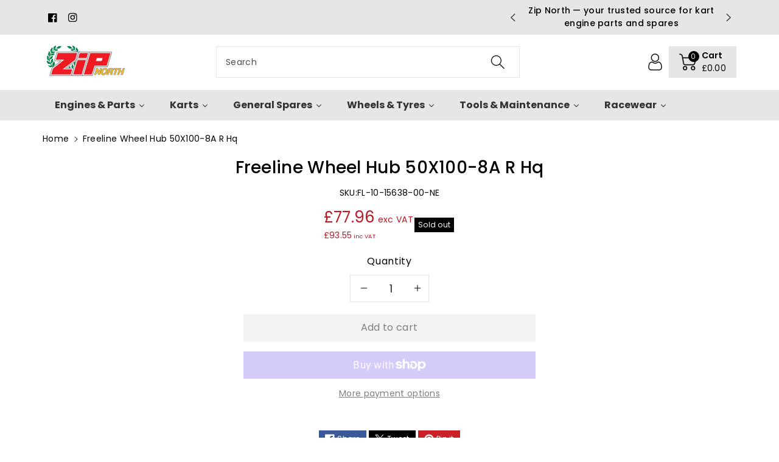

--- FILE ---
content_type: text/html; charset=utf-8
request_url: https://zipnorth.com/products/go-kart-freeline-wheel-hub-50x100-8a-r-hq-karting-racing-race
body_size: 56301
content:
<!doctype html>
<html class="no-js" lang="en">
  <head>
    <meta charset="utf-8">
    <meta http-equiv="X-UA-Compatible" content="IE=edge">
    <meta name="viewport" content="width=device-width,initial-scale=1">
    <meta name="theme-color" content="">
    <link rel="canonical" href="https://zipnorth.com/products/go-kart-freeline-wheel-hub-50x100-8a-r-hq-karting-racing-race">
    <link rel="preconnect" href="https://cdn.shopify.com" crossorigin>
    <meta name="theme-color" content="#000000"><link rel="icon" type="image/png" href="//zipnorth.com/cdn/shop/files/cropped-go-kart-black-favicon-192x192.png?crop=center&height=32&v=1709049802&width=32"><link rel="preconnect" href="https://fonts.shopifycdn.com" crossorigin><title>
      Freeline Wheel Hub 50X100-8A R Hq
 &ndash; Zip North</title>

    
      <meta name="description" content="Genuine Freeline part. These parts are used on Birel ART / Synergy Kart / Charles Leclerc Kart / Daniel Ricciardo Kart. Note there are some similarities between the karts and years of manufacture. If you&#39;re unsure whether this part will fit your kart, please contact us before order. Genuine part number: 10.15638.00-NE">
    

    

<meta property="og:site_name" content="Zip North">
<meta property="og:url" content="https://zipnorth.com/products/go-kart-freeline-wheel-hub-50x100-8a-r-hq-karting-racing-race">
<meta property="og:title" content="Freeline Wheel Hub 50X100-8A R Hq">
<meta property="og:type" content="product">
<meta property="og:description" content="Genuine Freeline part. These parts are used on Birel ART / Synergy Kart / Charles Leclerc Kart / Daniel Ricciardo Kart. Note there are some similarities between the karts and years of manufacture. If you&#39;re unsure whether this part will fit your kart, please contact us before order. Genuine part number: 10.15638.00-NE"><meta property="og:image" content="http://zipnorth.com/cdn/shop/files/zip_north_social.jpg?v=1710516963">
  <meta property="og:image:secure_url" content="https://zipnorth.com/cdn/shop/files/zip_north_social.jpg?v=1710516963">
  <meta property="og:image:width" content="1200">
  <meta property="og:image:height" content="628"><meta property="og:price:amount" content="77.96">
  <meta property="og:price:currency" content="GBP"><meta name="twitter:card" content="summary_large_image">
<meta name="twitter:title" content="Freeline Wheel Hub 50X100-8A R Hq">
<meta name="twitter:description" content="Genuine Freeline part. These parts are used on Birel ART / Synergy Kart / Charles Leclerc Kart / Daniel Ricciardo Kart. Note there are some similarities between the karts and years of manufacture. If you&#39;re unsure whether this part will fit your kart, please contact us before order. Genuine part number: 10.15638.00-NE">


    <script src="//zipnorth.com/cdn/shop/t/19/assets/constants.js?v=58251544750838685771739360638" defer="defer"></script>
    <script src="//zipnorth.com/cdn/shop/t/19/assets/pubsub.js?v=158357773527763999511739360638" defer="defer"></script>
    <script src="//zipnorth.com/cdn/shop/t/19/assets/global.js?v=25252815605844755731739360638" defer="defer"></script>
    <script>window.performance && window.performance.mark && window.performance.mark('shopify.content_for_header.start');</script><meta id="shopify-digital-wallet" name="shopify-digital-wallet" content="/53322973369/digital_wallets/dialog">
<meta name="shopify-checkout-api-token" content="66c0c02b4401fa523b31fbbd154f31b8">
<meta id="in-context-paypal-metadata" data-shop-id="53322973369" data-venmo-supported="false" data-environment="production" data-locale="en_US" data-paypal-v4="true" data-currency="GBP">
<link rel="alternate" type="application/json+oembed" href="https://zipnorth.com/products/go-kart-freeline-wheel-hub-50x100-8a-r-hq-karting-racing-race.oembed">
<script async="async" src="/checkouts/internal/preloads.js?locale=en-GB"></script>
<link rel="preconnect" href="https://shop.app" crossorigin="anonymous">
<script async="async" src="https://shop.app/checkouts/internal/preloads.js?locale=en-GB&shop_id=53322973369" crossorigin="anonymous"></script>
<script id="shopify-features" type="application/json">{"accessToken":"66c0c02b4401fa523b31fbbd154f31b8","betas":["rich-media-storefront-analytics"],"domain":"zipnorth.com","predictiveSearch":true,"shopId":53322973369,"locale":"en"}</script>
<script>var Shopify = Shopify || {};
Shopify.shop = "electroheads-powered-by-kkc.myshopify.com";
Shopify.locale = "en";
Shopify.currency = {"active":"GBP","rate":"1.0"};
Shopify.country = "GB";
Shopify.theme = {"name":"Copy of Updated copy - By Webibazaar team","id":177631560059,"schema_name":"Viola","schema_version":"1.0.13","theme_store_id":1701,"role":"main"};
Shopify.theme.handle = "null";
Shopify.theme.style = {"id":null,"handle":null};
Shopify.cdnHost = "zipnorth.com/cdn";
Shopify.routes = Shopify.routes || {};
Shopify.routes.root = "/";</script>
<script type="module">!function(o){(o.Shopify=o.Shopify||{}).modules=!0}(window);</script>
<script>!function(o){function n(){var o=[];function n(){o.push(Array.prototype.slice.apply(arguments))}return n.q=o,n}var t=o.Shopify=o.Shopify||{};t.loadFeatures=n(),t.autoloadFeatures=n()}(window);</script>
<script>
  window.ShopifyPay = window.ShopifyPay || {};
  window.ShopifyPay.apiHost = "shop.app\/pay";
  window.ShopifyPay.redirectState = null;
</script>
<script id="shop-js-analytics" type="application/json">{"pageType":"product"}</script>
<script defer="defer" async type="module" src="//zipnorth.com/cdn/shopifycloud/shop-js/modules/v2/client.init-shop-cart-sync_BT-GjEfc.en.esm.js"></script>
<script defer="defer" async type="module" src="//zipnorth.com/cdn/shopifycloud/shop-js/modules/v2/chunk.common_D58fp_Oc.esm.js"></script>
<script defer="defer" async type="module" src="//zipnorth.com/cdn/shopifycloud/shop-js/modules/v2/chunk.modal_xMitdFEc.esm.js"></script>
<script type="module">
  await import("//zipnorth.com/cdn/shopifycloud/shop-js/modules/v2/client.init-shop-cart-sync_BT-GjEfc.en.esm.js");
await import("//zipnorth.com/cdn/shopifycloud/shop-js/modules/v2/chunk.common_D58fp_Oc.esm.js");
await import("//zipnorth.com/cdn/shopifycloud/shop-js/modules/v2/chunk.modal_xMitdFEc.esm.js");

  window.Shopify.SignInWithShop?.initShopCartSync?.({"fedCMEnabled":true,"windoidEnabled":true});

</script>
<script>
  window.Shopify = window.Shopify || {};
  if (!window.Shopify.featureAssets) window.Shopify.featureAssets = {};
  window.Shopify.featureAssets['shop-js'] = {"shop-cart-sync":["modules/v2/client.shop-cart-sync_DZOKe7Ll.en.esm.js","modules/v2/chunk.common_D58fp_Oc.esm.js","modules/v2/chunk.modal_xMitdFEc.esm.js"],"init-fed-cm":["modules/v2/client.init-fed-cm_B6oLuCjv.en.esm.js","modules/v2/chunk.common_D58fp_Oc.esm.js","modules/v2/chunk.modal_xMitdFEc.esm.js"],"shop-cash-offers":["modules/v2/client.shop-cash-offers_D2sdYoxE.en.esm.js","modules/v2/chunk.common_D58fp_Oc.esm.js","modules/v2/chunk.modal_xMitdFEc.esm.js"],"shop-login-button":["modules/v2/client.shop-login-button_QeVjl5Y3.en.esm.js","modules/v2/chunk.common_D58fp_Oc.esm.js","modules/v2/chunk.modal_xMitdFEc.esm.js"],"pay-button":["modules/v2/client.pay-button_DXTOsIq6.en.esm.js","modules/v2/chunk.common_D58fp_Oc.esm.js","modules/v2/chunk.modal_xMitdFEc.esm.js"],"shop-button":["modules/v2/client.shop-button_DQZHx9pm.en.esm.js","modules/v2/chunk.common_D58fp_Oc.esm.js","modules/v2/chunk.modal_xMitdFEc.esm.js"],"avatar":["modules/v2/client.avatar_BTnouDA3.en.esm.js"],"init-windoid":["modules/v2/client.init-windoid_CR1B-cfM.en.esm.js","modules/v2/chunk.common_D58fp_Oc.esm.js","modules/v2/chunk.modal_xMitdFEc.esm.js"],"init-shop-for-new-customer-accounts":["modules/v2/client.init-shop-for-new-customer-accounts_C_vY_xzh.en.esm.js","modules/v2/client.shop-login-button_QeVjl5Y3.en.esm.js","modules/v2/chunk.common_D58fp_Oc.esm.js","modules/v2/chunk.modal_xMitdFEc.esm.js"],"init-shop-email-lookup-coordinator":["modules/v2/client.init-shop-email-lookup-coordinator_BI7n9ZSv.en.esm.js","modules/v2/chunk.common_D58fp_Oc.esm.js","modules/v2/chunk.modal_xMitdFEc.esm.js"],"init-shop-cart-sync":["modules/v2/client.init-shop-cart-sync_BT-GjEfc.en.esm.js","modules/v2/chunk.common_D58fp_Oc.esm.js","modules/v2/chunk.modal_xMitdFEc.esm.js"],"shop-toast-manager":["modules/v2/client.shop-toast-manager_DiYdP3xc.en.esm.js","modules/v2/chunk.common_D58fp_Oc.esm.js","modules/v2/chunk.modal_xMitdFEc.esm.js"],"init-customer-accounts":["modules/v2/client.init-customer-accounts_D9ZNqS-Q.en.esm.js","modules/v2/client.shop-login-button_QeVjl5Y3.en.esm.js","modules/v2/chunk.common_D58fp_Oc.esm.js","modules/v2/chunk.modal_xMitdFEc.esm.js"],"init-customer-accounts-sign-up":["modules/v2/client.init-customer-accounts-sign-up_iGw4briv.en.esm.js","modules/v2/client.shop-login-button_QeVjl5Y3.en.esm.js","modules/v2/chunk.common_D58fp_Oc.esm.js","modules/v2/chunk.modal_xMitdFEc.esm.js"],"shop-follow-button":["modules/v2/client.shop-follow-button_CqMgW2wH.en.esm.js","modules/v2/chunk.common_D58fp_Oc.esm.js","modules/v2/chunk.modal_xMitdFEc.esm.js"],"checkout-modal":["modules/v2/client.checkout-modal_xHeaAweL.en.esm.js","modules/v2/chunk.common_D58fp_Oc.esm.js","modules/v2/chunk.modal_xMitdFEc.esm.js"],"shop-login":["modules/v2/client.shop-login_D91U-Q7h.en.esm.js","modules/v2/chunk.common_D58fp_Oc.esm.js","modules/v2/chunk.modal_xMitdFEc.esm.js"],"lead-capture":["modules/v2/client.lead-capture_BJmE1dJe.en.esm.js","modules/v2/chunk.common_D58fp_Oc.esm.js","modules/v2/chunk.modal_xMitdFEc.esm.js"],"payment-terms":["modules/v2/client.payment-terms_Ci9AEqFq.en.esm.js","modules/v2/chunk.common_D58fp_Oc.esm.js","modules/v2/chunk.modal_xMitdFEc.esm.js"]};
</script>
<script>(function() {
  var isLoaded = false;
  function asyncLoad() {
    if (isLoaded) return;
    isLoaded = true;
    var urls = ["https:\/\/cdn.logbase.io\/lb-upsell-wrapper.js?shop=electroheads-powered-by-kkc.myshopify.com"];
    for (var i = 0; i < urls.length; i++) {
      var s = document.createElement('script');
      s.type = 'text/javascript';
      s.async = true;
      s.src = urls[i];
      var x = document.getElementsByTagName('script')[0];
      x.parentNode.insertBefore(s, x);
    }
  };
  if(window.attachEvent) {
    window.attachEvent('onload', asyncLoad);
  } else {
    window.addEventListener('load', asyncLoad, false);
  }
})();</script>
<script id="__st">var __st={"a":53322973369,"offset":0,"reqid":"bb115899-2a99-42d6-bdfe-138d1a84ddc2-1769139493","pageurl":"zipnorth.com\/products\/go-kart-freeline-wheel-hub-50x100-8a-r-hq-karting-racing-race","u":"5eccd8bd9a9d","p":"product","rtyp":"product","rid":7686557139129};</script>
<script>window.ShopifyPaypalV4VisibilityTracking = true;</script>
<script id="captcha-bootstrap">!function(){'use strict';const t='contact',e='account',n='new_comment',o=[[t,t],['blogs',n],['comments',n],[t,'customer']],c=[[e,'customer_login'],[e,'guest_login'],[e,'recover_customer_password'],[e,'create_customer']],r=t=>t.map((([t,e])=>`form[action*='/${t}']:not([data-nocaptcha='true']) input[name='form_type'][value='${e}']`)).join(','),a=t=>()=>t?[...document.querySelectorAll(t)].map((t=>t.form)):[];function s(){const t=[...o],e=r(t);return a(e)}const i='password',u='form_key',d=['recaptcha-v3-token','g-recaptcha-response','h-captcha-response',i],f=()=>{try{return window.sessionStorage}catch{return}},m='__shopify_v',_=t=>t.elements[u];function p(t,e,n=!1){try{const o=window.sessionStorage,c=JSON.parse(o.getItem(e)),{data:r}=function(t){const{data:e,action:n}=t;return t[m]||n?{data:e,action:n}:{data:t,action:n}}(c);for(const[e,n]of Object.entries(r))t.elements[e]&&(t.elements[e].value=n);n&&o.removeItem(e)}catch(o){console.error('form repopulation failed',{error:o})}}const l='form_type',E='cptcha';function T(t){t.dataset[E]=!0}const w=window,h=w.document,L='Shopify',v='ce_forms',y='captcha';let A=!1;((t,e)=>{const n=(g='f06e6c50-85a8-45c8-87d0-21a2b65856fe',I='https://cdn.shopify.com/shopifycloud/storefront-forms-hcaptcha/ce_storefront_forms_captcha_hcaptcha.v1.5.2.iife.js',D={infoText:'Protected by hCaptcha',privacyText:'Privacy',termsText:'Terms'},(t,e,n)=>{const o=w[L][v],c=o.bindForm;if(c)return c(t,g,e,D).then(n);var r;o.q.push([[t,g,e,D],n]),r=I,A||(h.body.append(Object.assign(h.createElement('script'),{id:'captcha-provider',async:!0,src:r})),A=!0)});var g,I,D;w[L]=w[L]||{},w[L][v]=w[L][v]||{},w[L][v].q=[],w[L][y]=w[L][y]||{},w[L][y].protect=function(t,e){n(t,void 0,e),T(t)},Object.freeze(w[L][y]),function(t,e,n,w,h,L){const[v,y,A,g]=function(t,e,n){const i=e?o:[],u=t?c:[],d=[...i,...u],f=r(d),m=r(i),_=r(d.filter((([t,e])=>n.includes(e))));return[a(f),a(m),a(_),s()]}(w,h,L),I=t=>{const e=t.target;return e instanceof HTMLFormElement?e:e&&e.form},D=t=>v().includes(t);t.addEventListener('submit',(t=>{const e=I(t);if(!e)return;const n=D(e)&&!e.dataset.hcaptchaBound&&!e.dataset.recaptchaBound,o=_(e),c=g().includes(e)&&(!o||!o.value);(n||c)&&t.preventDefault(),c&&!n&&(function(t){try{if(!f())return;!function(t){const e=f();if(!e)return;const n=_(t);if(!n)return;const o=n.value;o&&e.removeItem(o)}(t);const e=Array.from(Array(32),(()=>Math.random().toString(36)[2])).join('');!function(t,e){_(t)||t.append(Object.assign(document.createElement('input'),{type:'hidden',name:u})),t.elements[u].value=e}(t,e),function(t,e){const n=f();if(!n)return;const o=[...t.querySelectorAll(`input[type='${i}']`)].map((({name:t})=>t)),c=[...d,...o],r={};for(const[a,s]of new FormData(t).entries())c.includes(a)||(r[a]=s);n.setItem(e,JSON.stringify({[m]:1,action:t.action,data:r}))}(t,e)}catch(e){console.error('failed to persist form',e)}}(e),e.submit())}));const S=(t,e)=>{t&&!t.dataset[E]&&(n(t,e.some((e=>e===t))),T(t))};for(const o of['focusin','change'])t.addEventListener(o,(t=>{const e=I(t);D(e)&&S(e,y())}));const B=e.get('form_key'),M=e.get(l),P=B&&M;t.addEventListener('DOMContentLoaded',(()=>{const t=y();if(P)for(const e of t)e.elements[l].value===M&&p(e,B);[...new Set([...A(),...v().filter((t=>'true'===t.dataset.shopifyCaptcha))])].forEach((e=>S(e,t)))}))}(h,new URLSearchParams(w.location.search),n,t,e,['guest_login'])})(!0,!0)}();</script>
<script integrity="sha256-4kQ18oKyAcykRKYeNunJcIwy7WH5gtpwJnB7kiuLZ1E=" data-source-attribution="shopify.loadfeatures" defer="defer" src="//zipnorth.com/cdn/shopifycloud/storefront/assets/storefront/load_feature-a0a9edcb.js" crossorigin="anonymous"></script>
<script crossorigin="anonymous" defer="defer" src="//zipnorth.com/cdn/shopifycloud/storefront/assets/shopify_pay/storefront-65b4c6d7.js?v=20250812"></script>
<script data-source-attribution="shopify.dynamic_checkout.dynamic.init">var Shopify=Shopify||{};Shopify.PaymentButton=Shopify.PaymentButton||{isStorefrontPortableWallets:!0,init:function(){window.Shopify.PaymentButton.init=function(){};var t=document.createElement("script");t.src="https://zipnorth.com/cdn/shopifycloud/portable-wallets/latest/portable-wallets.en.js",t.type="module",document.head.appendChild(t)}};
</script>
<script data-source-attribution="shopify.dynamic_checkout.buyer_consent">
  function portableWalletsHideBuyerConsent(e){var t=document.getElementById("shopify-buyer-consent"),n=document.getElementById("shopify-subscription-policy-button");t&&n&&(t.classList.add("hidden"),t.setAttribute("aria-hidden","true"),n.removeEventListener("click",e))}function portableWalletsShowBuyerConsent(e){var t=document.getElementById("shopify-buyer-consent"),n=document.getElementById("shopify-subscription-policy-button");t&&n&&(t.classList.remove("hidden"),t.removeAttribute("aria-hidden"),n.addEventListener("click",e))}window.Shopify?.PaymentButton&&(window.Shopify.PaymentButton.hideBuyerConsent=portableWalletsHideBuyerConsent,window.Shopify.PaymentButton.showBuyerConsent=portableWalletsShowBuyerConsent);
</script>
<script>
  function portableWalletsCleanup(e){e&&e.src&&console.error("Failed to load portable wallets script "+e.src);var t=document.querySelectorAll("shopify-accelerated-checkout .shopify-payment-button__skeleton, shopify-accelerated-checkout-cart .wallet-cart-button__skeleton"),e=document.getElementById("shopify-buyer-consent");for(let e=0;e<t.length;e++)t[e].remove();e&&e.remove()}function portableWalletsNotLoadedAsModule(e){e instanceof ErrorEvent&&"string"==typeof e.message&&e.message.includes("import.meta")&&"string"==typeof e.filename&&e.filename.includes("portable-wallets")&&(window.removeEventListener("error",portableWalletsNotLoadedAsModule),window.Shopify.PaymentButton.failedToLoad=e,"loading"===document.readyState?document.addEventListener("DOMContentLoaded",window.Shopify.PaymentButton.init):window.Shopify.PaymentButton.init())}window.addEventListener("error",portableWalletsNotLoadedAsModule);
</script>

<script type="module" src="https://zipnorth.com/cdn/shopifycloud/portable-wallets/latest/portable-wallets.en.js" onError="portableWalletsCleanup(this)" crossorigin="anonymous"></script>
<script nomodule>
  document.addEventListener("DOMContentLoaded", portableWalletsCleanup);
</script>

<script id='scb4127' type='text/javascript' async='' src='https://zipnorth.com/cdn/shopifycloud/privacy-banner/storefront-banner.js'></script><link id="shopify-accelerated-checkout-styles" rel="stylesheet" media="screen" href="https://zipnorth.com/cdn/shopifycloud/portable-wallets/latest/accelerated-checkout-backwards-compat.css" crossorigin="anonymous">
<style id="shopify-accelerated-checkout-cart">
        #shopify-buyer-consent {
  margin-top: 1em;
  display: inline-block;
  width: 100%;
}

#shopify-buyer-consent.hidden {
  display: none;
}

#shopify-subscription-policy-button {
  background: none;
  border: none;
  padding: 0;
  text-decoration: underline;
  font-size: inherit;
  cursor: pointer;
}

#shopify-subscription-policy-button::before {
  box-shadow: none;
}

      </style>
<script id="sections-script" data-sections="product-recommendations,header" defer="defer" src="//zipnorth.com/cdn/shop/t/19/compiled_assets/scripts.js?v=1462"></script>
<script>window.performance && window.performance.mark && window.performance.mark('shopify.content_for_header.end');</script>


    <style data-shopify>
      @font-face {
  font-family: Poppins;
  font-weight: 400;
  font-style: normal;
  font-display: swap;
  src: url("//zipnorth.com/cdn/fonts/poppins/poppins_n4.0ba78fa5af9b0e1a374041b3ceaadf0a43b41362.woff2") format("woff2"),
       url("//zipnorth.com/cdn/fonts/poppins/poppins_n4.214741a72ff2596839fc9760ee7a770386cf16ca.woff") format("woff");
}


      @font-face {
  font-family: Poppins;
  font-weight: 500;
  font-style: normal;
  font-display: swap;
  src: url("//zipnorth.com/cdn/fonts/poppins/poppins_n5.ad5b4b72b59a00358afc706450c864c3c8323842.woff2") format("woff2"),
       url("//zipnorth.com/cdn/fonts/poppins/poppins_n5.33757fdf985af2d24b32fcd84c9a09224d4b2c39.woff") format("woff");
}

      @font-face {
  font-family: Poppins;
  font-weight: 600;
  font-style: normal;
  font-display: swap;
  src: url("//zipnorth.com/cdn/fonts/poppins/poppins_n6.aa29d4918bc243723d56b59572e18228ed0786f6.woff2") format("woff2"),
       url("//zipnorth.com/cdn/fonts/poppins/poppins_n6.5f815d845fe073750885d5b7e619ee00e8111208.woff") format("woff");
}

      @font-face {
  font-family: Poppins;
  font-weight: 700;
  font-style: normal;
  font-display: swap;
  src: url("//zipnorth.com/cdn/fonts/poppins/poppins_n7.56758dcf284489feb014a026f3727f2f20a54626.woff2") format("woff2"),
       url("//zipnorth.com/cdn/fonts/poppins/poppins_n7.f34f55d9b3d3205d2cd6f64955ff4b36f0cfd8da.woff") format("woff");
}


      @font-face {
  font-family: Poppins;
  font-weight: 400;
  font-style: italic;
  font-display: swap;
  src: url("//zipnorth.com/cdn/fonts/poppins/poppins_i4.846ad1e22474f856bd6b81ba4585a60799a9f5d2.woff2") format("woff2"),
       url("//zipnorth.com/cdn/fonts/poppins/poppins_i4.56b43284e8b52fc64c1fd271f289a39e8477e9ec.woff") format("woff");
}

      @font-face {
  font-family: Poppins;
  font-weight: 700;
  font-style: italic;
  font-display: swap;
  src: url("//zipnorth.com/cdn/fonts/poppins/poppins_i7.42fd71da11e9d101e1e6c7932199f925f9eea42d.woff2") format("woff2"),
       url("//zipnorth.com/cdn/fonts/poppins/poppins_i7.ec8499dbd7616004e21155106d13837fff4cf556.woff") format("woff");
}

      @font-face {
  font-family: Poppins;
  font-weight: 500;
  font-style: normal;
  font-display: swap;
  src: url("//zipnorth.com/cdn/fonts/poppins/poppins_n5.ad5b4b72b59a00358afc706450c864c3c8323842.woff2") format("woff2"),
       url("//zipnorth.com/cdn/fonts/poppins/poppins_n5.33757fdf985af2d24b32fcd84c9a09224d4b2c39.woff") format("woff");
}


      :root {
        
        --font-body-family: Poppins, sans-serif;
        --font-header-family: Poppins, sans-serif;
        --font-body-style: normal;

        --font-body-weight: 400;
        --font-body-weight-medium: 500;
        --font-body-weight-semibold: 600;
        --font-body-weight-bold: 700;
        
        --font-heading-family: Poppins, sans-serif;
        --font-heading-style: normal;
        --font-heading-weight: 500;


        --color-wbmaincolors-text: #000000;
        --color-wbprogscolor: #428e6c;

        --font-body-scale: 1.0;
        --font-heading-scale: 1.0;

        --color-base-text: 0, 0, 0;
        --color-shadow: 0, 0, 0;
        --color-base-background-1: 255, 255, 255;
        --color-base-background-2: 230, 230, 230;
        --color-base-solid-button-labels: 0, 0, 0;
        --accent-1-color-text: 0, 0, 0;
        --accent-2-color-text: 18, 18, 18;
        --accent-3-color-text: 255, 255, 255;
        --color-base-outline-button-labels: 237, 27, 36;
        --color-base-accent-1: 230, 230, 230;
        --color-base-accent-2: 255, 255, 255;
        --color-base-accent-3: 120, 118, 118;
        --payment-terms-background-color: #ffffff;

        --gradient-base-background-1: #ffffff;
        --gradient-base-background-2: #e6e6e6;
        --gradient-base-accent-1: #e6e6e6;
        --gradient-base-accent-2: #ffffff;
        --gradient-base-accent-3: #787676;

        --media-padding: px;
        --media-border-opacity: 0.05;
        --media-border-width: 0px;
        --media-radius: 0px;
        --media-shadow-opacity: 0.0;
        --media-shadow-horizontal-offset: 0px;
        --media-shadow-vertical-offset: 0px;
        --media-shadow-blur-radius: 0px;

        --page-width: 1400px;
        --page-width-margin: 0rem;

        --card-image-padding: 0.0rem;
        --card-corner-radius: 0.0rem;
        --card-text-alignment: left;
        --card-border-width: 0.0rem;
        --card-border-opacity: 0.0;
        --card-shadow-opacity: 0.0;
        --card-shadow-horizontal-offset: 0.0rem;
        --card-shadow-vertical-offset: -0.2rem;
        --card-shadow-blur-radius: 0.0rem;

        --badge-corner-radius: 0.0rem;
        --wbspace-badge: 6px;

        --popup-border-width: 1px;
        --popup-border-opacity: 0.1;
        --popup-corner-radius: 0px;
        --popup-shadow-opacity: 0.0;
        --popup-shadow-horizontal-offset: 0px;
        --popup-shadow-vertical-offset: 0px;
        --popup-shadow-blur-radius: 0px;

        --drawer-border-width: 1px;
        --drawer-border-opacity: 0.1;
        --drawer-shadow-opacity: 0.0;
        --drawer-shadow-horizontal-offset: 0px;
        --drawer-shadow-vertical-offset: 0px;
        --drawer-shadow-blur-radius: 0px;

        --spacing-sections-desktop: px;
        --spacing-sections-mobile: 20px;

        --grid-desktop-vertical-spacing: 20px;
        --grid-desktop-horizontal-spacing: 20px;
        --grid-mobile-vertical-spacing: 10px;
        --grid-mobile-horizontal-spacing: 10px;

        --text-boxes-border-opacity: 0.0;
        --text-boxes-border-width: 0px;
        --text-boxes-radius: 0px;
        --text-boxes-shadow-opacity: 0.0;
        --text-boxes-shadow-horizontal-offset: 0px;
        --text-boxes-shadow-vertical-offset: 0px;
        --text-boxes-shadow-blur-radius: 0px;

        --custom-radius: 0px;
        --buttons-radius: 0px;
        --buttons-radius-outset: 0px;
        --buttons-border-width: 1px;
        --buttons-border-opacity: 1.0;
        --buttons-shadow-opacity: 0.0;
        --buttons-shadow-horizontal-offset: 0px;
        --buttons-shadow-vertical-offset: 0px;
        --buttons-shadow-blur-radius: 0px;
        --buttons-border-offset: 0px;

        --inputs-radius: 0px;
        --inputs-border-width: 1px;
        --inputs-border-opacity: 0.1;
        --inputs-shadow-opacity: 0.0;
        --inputs-shadow-horizontal-offset: 0px;
        --inputs-margin-offset: 0px;
        --inputs-shadow-vertical-offset: 0px;
        --inputs-shadow-blur-radius: 0px;
        --inputs-radius-outset: 0px;

        --variant-pills-radius: 0px;
        --variant-pills-border-width: 1px;
        --variant-pills-border-opacity: 0.1;
        --variant-pills-shadow-opacity: 0.0;
        --variant-pills-shadow-horizontal-offset: 0px;
        --variant-pills-shadow-vertical-offset: 0px;
        --variant-pills-shadow-blur-radius: 0px;

        --badge-font: 12px;

        --continue-bg-color: #a6a1a1;
        --continue-text-color: #ffffff;
        
        --sale-bg-color: #787676;
        --sale-text-color: #ffffff;
        
        --percentage-sale-bg-color: #007AFF;
        --percentage-sale-text-color: #ffffff;

        --new-bg-color: #2E9B3F;
        --new-text-color: #ffffff;

        --soldout-bg-color: #000000;
        --soldout-text-color: #ffffff;

      }

      *,
      *::before,
      *::after {
        box-sizing: inherit;
    }

    html {
        box-sizing: border-box;
        height: 100%;
    }

    body{
        font-size: calc(var(--font-body-scale) * 14px);
        font-family: var(--font-body-family);
        font-style: var(--font-body-style);
        font-weight: var(--font-body-weight);
        line-height: 1.5;
        letter-spacing: .3px;
        color: rgb(var(--color-foreground));
    }
    svg {
        width: 14px;
        height: 14px;
        transition: .3s ease;
        vertical-align: middle;
    }
    </style>

    <link href="//zipnorth.com/cdn/shop/t/19/assets/base.css?v=106747175926288707621739360638" rel="stylesheet" type="text/css" media="all" />
    
    <link href="//zipnorth.com/cdn/shop/t/19/assets/component-list-menu.css?v=4278175934940783881739360638" rel="stylesheet" type="text/css" media="all" />
    <link rel="stylesheet" href="//zipnorth.com/cdn/shop/t/19/assets/magnific-popup.css?v=71226386142689933261739360638" media="print" onload="this.media='all'">
    <link rel="stylesheet" href="//zipnorth.com/cdn/shop/t/19/assets/wbquickview.css?v=141795675838764784581739360638" media="print" onload="this.media='all'">
    <noscript><link href="//zipnorth.com/cdn/shop/t/19/assets/magnific-popup.css?v=71226386142689933261739360638" rel="stylesheet" type="text/css" media="all" /></noscript>
    <noscript><link href="//zipnorth.com/cdn/shop/t/19/assets/wbquickview.css?v=141795675838764784581739360638" rel="stylesheet" type="text/css" media="all" /></noscript><link rel="preload" as="font" href="//zipnorth.com/cdn/fonts/poppins/poppins_n4.0ba78fa5af9b0e1a374041b3ceaadf0a43b41362.woff2" type="font/woff2" crossorigin><link rel="preload" as="font" href="//zipnorth.com/cdn/fonts/poppins/poppins_n5.ad5b4b72b59a00358afc706450c864c3c8323842.woff2" type="font/woff2" crossorigin><link href="//zipnorth.com/cdn/shop/t/19/assets/component-predictive-search.css?v=165806753459507957521739360638" rel="stylesheet" type="text/css" media="all" />
<script>document.documentElement.className = document.documentElement.className.replace('no-js', 'js');
    if (Shopify.designMode) {
      document.documentElement.classList.add('shopify-design-mode');
    }
    </script>

  
 <!--begin-boost-pfs-filter-css-->
   
 <!--end-boost-pfs-filter-css-->

 
<!-- BEGIN app block: shopify://apps/dual-price-display-pro/blocks/app-block/fbd96439-f105-44a6-b4c5-51766faddec4 -->
    <!-- BEGIN app snippet: init --><style>
    .dualPrice{display:block;}
    [itemprop="price"]{display:block !important;}
</style>

    <div class="styleForDualPrice tae">
        <style>
            .dualPrice{display:none;}
        </style>
    </div>


<script type="text/javascript">
    
        var productDPID = '7686557139129';
        var productDPHandle = 'go-kart-freeline-wheel-hub-50x100-8a-r-hq-karting-racing-race';
        var productDPTags = JSON.parse(JSON.stringify(["FREELINE","synkro-clone-electroheads-powered-by-kkc"]));
        var productDPVendor = "Freeline";
        var variants = [];
        var variantsDPTaxable = [];
        
            variants.push('{"id":' + 43637011546297 + ',"price":' + 7796 + '}');
            variantsDPTaxable.push('{"id":' + 43637011546297 + ',"taxable":' + true + ',"compareAtPrice":' + 0 + '}');
        
        var productDPVariants = '[' + variants.join(",") + ']';
        var productDPVariantsTaxable = '[' + variantsDPTaxable.join(",") + ']';
        var selectedProductDPPrice = '7796';
        var selectedProductDPCompareAtPrice = '';
        var selectedProductDPVariantID = '43637011546297';
    
    var isCart = false;
    
    var dualPriceStoreID = parseInt('3396');
    var dpLocalizationIsoCode = 'GB';

    
    var dp_activate_app = '1';
    var dp_base_price_type = '1';
    var dp_price_type_to_show = '0';
    var dp_first_price = '1';
    var dp_tax_percent = '20';
    var dp_dual_price_for_taxable_products = '1';
    var dp_apply_only_tax_rules_prices = '';
    var dp_tax_incl_label = 'inc VAT';
    var dp_tax_excl_label = 'exc VAT';
    var dp_price_path = '.product__info-container .price .price__container';
    var dp_catalog_price_path = '.price .price__container .dualPrice';
    var dp_tax_incl_color = '#bd1a24';
    var dp_tax_excl_color = '#bd1a24';
    var dp_size_ratio = '1';
    var dp_money_format = '£$$amount&&';
    
        dp_money_format = '£{{amount}}';
    
    var dp_show_compare_at_price = '0';

    var dp_tax_rules = [];
    
        dp_tax_rules = [];
    

    var dp_customer_tags = [];
    
        
    

    var dp_collections_products_ids = {};
    
    
</script>
<!-- END app snippet -->
    <!-- BEGIN app snippet: scripts -->

    <script src='https://cdn.shopify.com/extensions/019b1312-1188-701f-a167-4312b20b1b1a/dual-price-display-pro-11/assets/dualPrice_v5.js' defer></script>


<!-- END app snippet -->



<!-- END app block --><script src="https://cdn.shopify.com/extensions/019b7cd0-6587-73c3-9937-bcc2249fa2c4/lb-upsell-227/assets/lb-selleasy.js" type="text/javascript" defer="defer"></script>
<link href="https://monorail-edge.shopifysvc.com" rel="dns-prefetch">
<script>(function(){if ("sendBeacon" in navigator && "performance" in window) {try {var session_token_from_headers = performance.getEntriesByType('navigation')[0].serverTiming.find(x => x.name == '_s').description;} catch {var session_token_from_headers = undefined;}var session_cookie_matches = document.cookie.match(/_shopify_s=([^;]*)/);var session_token_from_cookie = session_cookie_matches && session_cookie_matches.length === 2 ? session_cookie_matches[1] : "";var session_token = session_token_from_headers || session_token_from_cookie || "";function handle_abandonment_event(e) {var entries = performance.getEntries().filter(function(entry) {return /monorail-edge.shopifysvc.com/.test(entry.name);});if (!window.abandonment_tracked && entries.length === 0) {window.abandonment_tracked = true;var currentMs = Date.now();var navigation_start = performance.timing.navigationStart;var payload = {shop_id: 53322973369,url: window.location.href,navigation_start,duration: currentMs - navigation_start,session_token,page_type: "product"};window.navigator.sendBeacon("https://monorail-edge.shopifysvc.com/v1/produce", JSON.stringify({schema_id: "online_store_buyer_site_abandonment/1.1",payload: payload,metadata: {event_created_at_ms: currentMs,event_sent_at_ms: currentMs}}));}}window.addEventListener('pagehide', handle_abandonment_event);}}());</script>
<script id="web-pixels-manager-setup">(function e(e,d,r,n,o){if(void 0===o&&(o={}),!Boolean(null===(a=null===(i=window.Shopify)||void 0===i?void 0:i.analytics)||void 0===a?void 0:a.replayQueue)){var i,a;window.Shopify=window.Shopify||{};var t=window.Shopify;t.analytics=t.analytics||{};var s=t.analytics;s.replayQueue=[],s.publish=function(e,d,r){return s.replayQueue.push([e,d,r]),!0};try{self.performance.mark("wpm:start")}catch(e){}var l=function(){var e={modern:/Edge?\/(1{2}[4-9]|1[2-9]\d|[2-9]\d{2}|\d{4,})\.\d+(\.\d+|)|Firefox\/(1{2}[4-9]|1[2-9]\d|[2-9]\d{2}|\d{4,})\.\d+(\.\d+|)|Chrom(ium|e)\/(9{2}|\d{3,})\.\d+(\.\d+|)|(Maci|X1{2}).+ Version\/(15\.\d+|(1[6-9]|[2-9]\d|\d{3,})\.\d+)([,.]\d+|)( \(\w+\)|)( Mobile\/\w+|) Safari\/|Chrome.+OPR\/(9{2}|\d{3,})\.\d+\.\d+|(CPU[ +]OS|iPhone[ +]OS|CPU[ +]iPhone|CPU IPhone OS|CPU iPad OS)[ +]+(15[._]\d+|(1[6-9]|[2-9]\d|\d{3,})[._]\d+)([._]\d+|)|Android:?[ /-](13[3-9]|1[4-9]\d|[2-9]\d{2}|\d{4,})(\.\d+|)(\.\d+|)|Android.+Firefox\/(13[5-9]|1[4-9]\d|[2-9]\d{2}|\d{4,})\.\d+(\.\d+|)|Android.+Chrom(ium|e)\/(13[3-9]|1[4-9]\d|[2-9]\d{2}|\d{4,})\.\d+(\.\d+|)|SamsungBrowser\/([2-9]\d|\d{3,})\.\d+/,legacy:/Edge?\/(1[6-9]|[2-9]\d|\d{3,})\.\d+(\.\d+|)|Firefox\/(5[4-9]|[6-9]\d|\d{3,})\.\d+(\.\d+|)|Chrom(ium|e)\/(5[1-9]|[6-9]\d|\d{3,})\.\d+(\.\d+|)([\d.]+$|.*Safari\/(?![\d.]+ Edge\/[\d.]+$))|(Maci|X1{2}).+ Version\/(10\.\d+|(1[1-9]|[2-9]\d|\d{3,})\.\d+)([,.]\d+|)( \(\w+\)|)( Mobile\/\w+|) Safari\/|Chrome.+OPR\/(3[89]|[4-9]\d|\d{3,})\.\d+\.\d+|(CPU[ +]OS|iPhone[ +]OS|CPU[ +]iPhone|CPU IPhone OS|CPU iPad OS)[ +]+(10[._]\d+|(1[1-9]|[2-9]\d|\d{3,})[._]\d+)([._]\d+|)|Android:?[ /-](13[3-9]|1[4-9]\d|[2-9]\d{2}|\d{4,})(\.\d+|)(\.\d+|)|Mobile Safari.+OPR\/([89]\d|\d{3,})\.\d+\.\d+|Android.+Firefox\/(13[5-9]|1[4-9]\d|[2-9]\d{2}|\d{4,})\.\d+(\.\d+|)|Android.+Chrom(ium|e)\/(13[3-9]|1[4-9]\d|[2-9]\d{2}|\d{4,})\.\d+(\.\d+|)|Android.+(UC? ?Browser|UCWEB|U3)[ /]?(15\.([5-9]|\d{2,})|(1[6-9]|[2-9]\d|\d{3,})\.\d+)\.\d+|SamsungBrowser\/(5\.\d+|([6-9]|\d{2,})\.\d+)|Android.+MQ{2}Browser\/(14(\.(9|\d{2,})|)|(1[5-9]|[2-9]\d|\d{3,})(\.\d+|))(\.\d+|)|K[Aa][Ii]OS\/(3\.\d+|([4-9]|\d{2,})\.\d+)(\.\d+|)/},d=e.modern,r=e.legacy,n=navigator.userAgent;return n.match(d)?"modern":n.match(r)?"legacy":"unknown"}(),u="modern"===l?"modern":"legacy",c=(null!=n?n:{modern:"",legacy:""})[u],f=function(e){return[e.baseUrl,"/wpm","/b",e.hashVersion,"modern"===e.buildTarget?"m":"l",".js"].join("")}({baseUrl:d,hashVersion:r,buildTarget:u}),m=function(e){var d=e.version,r=e.bundleTarget,n=e.surface,o=e.pageUrl,i=e.monorailEndpoint;return{emit:function(e){var a=e.status,t=e.errorMsg,s=(new Date).getTime(),l=JSON.stringify({metadata:{event_sent_at_ms:s},events:[{schema_id:"web_pixels_manager_load/3.1",payload:{version:d,bundle_target:r,page_url:o,status:a,surface:n,error_msg:t},metadata:{event_created_at_ms:s}}]});if(!i)return console&&console.warn&&console.warn("[Web Pixels Manager] No Monorail endpoint provided, skipping logging."),!1;try{return self.navigator.sendBeacon.bind(self.navigator)(i,l)}catch(e){}var u=new XMLHttpRequest;try{return u.open("POST",i,!0),u.setRequestHeader("Content-Type","text/plain"),u.send(l),!0}catch(e){return console&&console.warn&&console.warn("[Web Pixels Manager] Got an unhandled error while logging to Monorail."),!1}}}}({version:r,bundleTarget:l,surface:e.surface,pageUrl:self.location.href,monorailEndpoint:e.monorailEndpoint});try{o.browserTarget=l,function(e){var d=e.src,r=e.async,n=void 0===r||r,o=e.onload,i=e.onerror,a=e.sri,t=e.scriptDataAttributes,s=void 0===t?{}:t,l=document.createElement("script"),u=document.querySelector("head"),c=document.querySelector("body");if(l.async=n,l.src=d,a&&(l.integrity=a,l.crossOrigin="anonymous"),s)for(var f in s)if(Object.prototype.hasOwnProperty.call(s,f))try{l.dataset[f]=s[f]}catch(e){}if(o&&l.addEventListener("load",o),i&&l.addEventListener("error",i),u)u.appendChild(l);else{if(!c)throw new Error("Did not find a head or body element to append the script");c.appendChild(l)}}({src:f,async:!0,onload:function(){if(!function(){var e,d;return Boolean(null===(d=null===(e=window.Shopify)||void 0===e?void 0:e.analytics)||void 0===d?void 0:d.initialized)}()){var d=window.webPixelsManager.init(e)||void 0;if(d){var r=window.Shopify.analytics;r.replayQueue.forEach((function(e){var r=e[0],n=e[1],o=e[2];d.publishCustomEvent(r,n,o)})),r.replayQueue=[],r.publish=d.publishCustomEvent,r.visitor=d.visitor,r.initialized=!0}}},onerror:function(){return m.emit({status:"failed",errorMsg:"".concat(f," has failed to load")})},sri:function(e){var d=/^sha384-[A-Za-z0-9+/=]+$/;return"string"==typeof e&&d.test(e)}(c)?c:"",scriptDataAttributes:o}),m.emit({status:"loading"})}catch(e){m.emit({status:"failed",errorMsg:(null==e?void 0:e.message)||"Unknown error"})}}})({shopId: 53322973369,storefrontBaseUrl: "https://zipnorth.com",extensionsBaseUrl: "https://extensions.shopifycdn.com/cdn/shopifycloud/web-pixels-manager",monorailEndpoint: "https://monorail-edge.shopifysvc.com/unstable/produce_batch",surface: "storefront-renderer",enabledBetaFlags: ["2dca8a86"],webPixelsConfigList: [{"id":"81035449","configuration":"{\"accountID\":\"selleasy-metrics-track\"}","eventPayloadVersion":"v1","runtimeContext":"STRICT","scriptVersion":"5aac1f99a8ca74af74cea751ede503d2","type":"APP","apiClientId":5519923,"privacyPurposes":[],"dataSharingAdjustments":{"protectedCustomerApprovalScopes":["read_customer_email","read_customer_name","read_customer_personal_data"]}},{"id":"shopify-app-pixel","configuration":"{}","eventPayloadVersion":"v1","runtimeContext":"STRICT","scriptVersion":"0450","apiClientId":"shopify-pixel","type":"APP","privacyPurposes":["ANALYTICS","MARKETING"]},{"id":"shopify-custom-pixel","eventPayloadVersion":"v1","runtimeContext":"LAX","scriptVersion":"0450","apiClientId":"shopify-pixel","type":"CUSTOM","privacyPurposes":["ANALYTICS","MARKETING"]}],isMerchantRequest: false,initData: {"shop":{"name":"Zip North","paymentSettings":{"currencyCode":"GBP"},"myshopifyDomain":"electroheads-powered-by-kkc.myshopify.com","countryCode":"GB","storefrontUrl":"https:\/\/zipnorth.com"},"customer":null,"cart":null,"checkout":null,"productVariants":[{"price":{"amount":77.96,"currencyCode":"GBP"},"product":{"title":"Freeline Wheel Hub 50X100-8A R Hq","vendor":"Freeline","id":"7686557139129","untranslatedTitle":"Freeline Wheel Hub 50X100-8A R Hq","url":"\/products\/go-kart-freeline-wheel-hub-50x100-8a-r-hq-karting-racing-race","type":""},"id":"43637011546297","image":null,"sku":"FL-10-15638-00-NE","title":"Default Title","untranslatedTitle":"Default Title"}],"purchasingCompany":null},},"https://zipnorth.com/cdn","fcfee988w5aeb613cpc8e4bc33m6693e112",{"modern":"","legacy":""},{"shopId":"53322973369","storefrontBaseUrl":"https:\/\/zipnorth.com","extensionBaseUrl":"https:\/\/extensions.shopifycdn.com\/cdn\/shopifycloud\/web-pixels-manager","surface":"storefront-renderer","enabledBetaFlags":"[\"2dca8a86\"]","isMerchantRequest":"false","hashVersion":"fcfee988w5aeb613cpc8e4bc33m6693e112","publish":"custom","events":"[[\"page_viewed\",{}],[\"product_viewed\",{\"productVariant\":{\"price\":{\"amount\":77.96,\"currencyCode\":\"GBP\"},\"product\":{\"title\":\"Freeline Wheel Hub 50X100-8A R Hq\",\"vendor\":\"Freeline\",\"id\":\"7686557139129\",\"untranslatedTitle\":\"Freeline Wheel Hub 50X100-8A R Hq\",\"url\":\"\/products\/go-kart-freeline-wheel-hub-50x100-8a-r-hq-karting-racing-race\",\"type\":\"\"},\"id\":\"43637011546297\",\"image\":null,\"sku\":\"FL-10-15638-00-NE\",\"title\":\"Default Title\",\"untranslatedTitle\":\"Default Title\"}}]]"});</script><script>
  window.ShopifyAnalytics = window.ShopifyAnalytics || {};
  window.ShopifyAnalytics.meta = window.ShopifyAnalytics.meta || {};
  window.ShopifyAnalytics.meta.currency = 'GBP';
  var meta = {"product":{"id":7686557139129,"gid":"gid:\/\/shopify\/Product\/7686557139129","vendor":"Freeline","type":"","handle":"go-kart-freeline-wheel-hub-50x100-8a-r-hq-karting-racing-race","variants":[{"id":43637011546297,"price":7796,"name":"Freeline Wheel Hub 50X100-8A R Hq","public_title":null,"sku":"FL-10-15638-00-NE"}],"remote":false},"page":{"pageType":"product","resourceType":"product","resourceId":7686557139129,"requestId":"bb115899-2a99-42d6-bdfe-138d1a84ddc2-1769139493"}};
  for (var attr in meta) {
    window.ShopifyAnalytics.meta[attr] = meta[attr];
  }
</script>
<script class="analytics">
  (function () {
    var customDocumentWrite = function(content) {
      var jquery = null;

      if (window.jQuery) {
        jquery = window.jQuery;
      } else if (window.Checkout && window.Checkout.$) {
        jquery = window.Checkout.$;
      }

      if (jquery) {
        jquery('body').append(content);
      }
    };

    var hasLoggedConversion = function(token) {
      if (token) {
        return document.cookie.indexOf('loggedConversion=' + token) !== -1;
      }
      return false;
    }

    var setCookieIfConversion = function(token) {
      if (token) {
        var twoMonthsFromNow = new Date(Date.now());
        twoMonthsFromNow.setMonth(twoMonthsFromNow.getMonth() + 2);

        document.cookie = 'loggedConversion=' + token + '; expires=' + twoMonthsFromNow;
      }
    }

    var trekkie = window.ShopifyAnalytics.lib = window.trekkie = window.trekkie || [];
    if (trekkie.integrations) {
      return;
    }
    trekkie.methods = [
      'identify',
      'page',
      'ready',
      'track',
      'trackForm',
      'trackLink'
    ];
    trekkie.factory = function(method) {
      return function() {
        var args = Array.prototype.slice.call(arguments);
        args.unshift(method);
        trekkie.push(args);
        return trekkie;
      };
    };
    for (var i = 0; i < trekkie.methods.length; i++) {
      var key = trekkie.methods[i];
      trekkie[key] = trekkie.factory(key);
    }
    trekkie.load = function(config) {
      trekkie.config = config || {};
      trekkie.config.initialDocumentCookie = document.cookie;
      var first = document.getElementsByTagName('script')[0];
      var script = document.createElement('script');
      script.type = 'text/javascript';
      script.onerror = function(e) {
        var scriptFallback = document.createElement('script');
        scriptFallback.type = 'text/javascript';
        scriptFallback.onerror = function(error) {
                var Monorail = {
      produce: function produce(monorailDomain, schemaId, payload) {
        var currentMs = new Date().getTime();
        var event = {
          schema_id: schemaId,
          payload: payload,
          metadata: {
            event_created_at_ms: currentMs,
            event_sent_at_ms: currentMs
          }
        };
        return Monorail.sendRequest("https://" + monorailDomain + "/v1/produce", JSON.stringify(event));
      },
      sendRequest: function sendRequest(endpointUrl, payload) {
        // Try the sendBeacon API
        if (window && window.navigator && typeof window.navigator.sendBeacon === 'function' && typeof window.Blob === 'function' && !Monorail.isIos12()) {
          var blobData = new window.Blob([payload], {
            type: 'text/plain'
          });

          if (window.navigator.sendBeacon(endpointUrl, blobData)) {
            return true;
          } // sendBeacon was not successful

        } // XHR beacon

        var xhr = new XMLHttpRequest();

        try {
          xhr.open('POST', endpointUrl);
          xhr.setRequestHeader('Content-Type', 'text/plain');
          xhr.send(payload);
        } catch (e) {
          console.log(e);
        }

        return false;
      },
      isIos12: function isIos12() {
        return window.navigator.userAgent.lastIndexOf('iPhone; CPU iPhone OS 12_') !== -1 || window.navigator.userAgent.lastIndexOf('iPad; CPU OS 12_') !== -1;
      }
    };
    Monorail.produce('monorail-edge.shopifysvc.com',
      'trekkie_storefront_load_errors/1.1',
      {shop_id: 53322973369,
      theme_id: 177631560059,
      app_name: "storefront",
      context_url: window.location.href,
      source_url: "//zipnorth.com/cdn/s/trekkie.storefront.8d95595f799fbf7e1d32231b9a28fd43b70c67d3.min.js"});

        };
        scriptFallback.async = true;
        scriptFallback.src = '//zipnorth.com/cdn/s/trekkie.storefront.8d95595f799fbf7e1d32231b9a28fd43b70c67d3.min.js';
        first.parentNode.insertBefore(scriptFallback, first);
      };
      script.async = true;
      script.src = '//zipnorth.com/cdn/s/trekkie.storefront.8d95595f799fbf7e1d32231b9a28fd43b70c67d3.min.js';
      first.parentNode.insertBefore(script, first);
    };
    trekkie.load(
      {"Trekkie":{"appName":"storefront","development":false,"defaultAttributes":{"shopId":53322973369,"isMerchantRequest":null,"themeId":177631560059,"themeCityHash":"1246915740911665239","contentLanguage":"en","currency":"GBP","eventMetadataId":"5ab3df56-b9b8-4a03-b8b8-1d7f0b02611f"},"isServerSideCookieWritingEnabled":true,"monorailRegion":"shop_domain","enabledBetaFlags":["65f19447"]},"Session Attribution":{},"S2S":{"facebookCapiEnabled":false,"source":"trekkie-storefront-renderer","apiClientId":580111}}
    );

    var loaded = false;
    trekkie.ready(function() {
      if (loaded) return;
      loaded = true;

      window.ShopifyAnalytics.lib = window.trekkie;

      var originalDocumentWrite = document.write;
      document.write = customDocumentWrite;
      try { window.ShopifyAnalytics.merchantGoogleAnalytics.call(this); } catch(error) {};
      document.write = originalDocumentWrite;

      window.ShopifyAnalytics.lib.page(null,{"pageType":"product","resourceType":"product","resourceId":7686557139129,"requestId":"bb115899-2a99-42d6-bdfe-138d1a84ddc2-1769139493","shopifyEmitted":true});

      var match = window.location.pathname.match(/checkouts\/(.+)\/(thank_you|post_purchase)/)
      var token = match? match[1]: undefined;
      if (!hasLoggedConversion(token)) {
        setCookieIfConversion(token);
        window.ShopifyAnalytics.lib.track("Viewed Product",{"currency":"GBP","variantId":43637011546297,"productId":7686557139129,"productGid":"gid:\/\/shopify\/Product\/7686557139129","name":"Freeline Wheel Hub 50X100-8A R Hq","price":"77.96","sku":"FL-10-15638-00-NE","brand":"Freeline","variant":null,"category":"","nonInteraction":true,"remote":false},undefined,undefined,{"shopifyEmitted":true});
      window.ShopifyAnalytics.lib.track("monorail:\/\/trekkie_storefront_viewed_product\/1.1",{"currency":"GBP","variantId":43637011546297,"productId":7686557139129,"productGid":"gid:\/\/shopify\/Product\/7686557139129","name":"Freeline Wheel Hub 50X100-8A R Hq","price":"77.96","sku":"FL-10-15638-00-NE","brand":"Freeline","variant":null,"category":"","nonInteraction":true,"remote":false,"referer":"https:\/\/zipnorth.com\/products\/go-kart-freeline-wheel-hub-50x100-8a-r-hq-karting-racing-race"});
      }
    });


        var eventsListenerScript = document.createElement('script');
        eventsListenerScript.async = true;
        eventsListenerScript.src = "//zipnorth.com/cdn/shopifycloud/storefront/assets/shop_events_listener-3da45d37.js";
        document.getElementsByTagName('head')[0].appendChild(eventsListenerScript);

})();</script>
<script
  defer
  src="https://zipnorth.com/cdn/shopifycloud/perf-kit/shopify-perf-kit-3.0.4.min.js"
  data-application="storefront-renderer"
  data-shop-id="53322973369"
  data-render-region="gcp-us-east1"
  data-page-type="product"
  data-theme-instance-id="177631560059"
  data-theme-name="Viola"
  data-theme-version="1.0.13"
  data-monorail-region="shop_domain"
  data-resource-timing-sampling-rate="10"
  data-shs="true"
  data-shs-beacon="true"
  data-shs-export-with-fetch="true"
  data-shs-logs-sample-rate="1"
  data-shs-beacon-endpoint="https://zipnorth.com/api/collect"
></script>
</head>

  <body class="gradient template-product">
    <a class="skip-to-content-link button visually-hidden" href="#MainContent">
      Skip to content
    </a>

    
    <!-- BEGIN sections: header-group -->
<div id="shopify-section-sections--24511579783547__announcement-bar" class="shopify-section shopify-section-group-header-group announcement-bar-section"><link href="//zipnorth.com/cdn/shop/t/19/assets/component-slider.css?v=51445373224611153291739360638" rel="stylesheet" type="text/css" media="all" />

<style>
.announcement--bar .headannunce .slider {
    flex-wrap: inherit;
    overflow-x: hidden;
    scroll-snap-type: x mandatory;
    scroll-behavior: smooth;
    margin: 0;
}
.announcement--bar .headannunce .slider__slide {
    max-width: 100%;
    width: 100%;
}
.announcement--bar .headannunce {
    display: flex;
    justify-content: center;
    align-items: center;
    flex-direction: row;
}
.announcement--bar .announcement-bar {
    padding: 7px 0 8px 0;
    height: 100%;
    display: flex;
    align-items: center;
    width: 100%;
    text-decoration: none;
    justify-content: center;
    text-align: center;
}
.announcement--bar .announcement-bar p {
    margin: 0;
    font-weight: var(--font-body-weight-medium);
    font-size: calc(var(--font-body-scale) * 14px);
    display: inline-block;
    text-align: center
}
.localization-wrapper.announce_item {
    text-align: end;
}
.announcement--bar localization-form {
    display: inline-block;
    vertical-align: middle;
}
.announcement--bar .disclosure__list-wrapper{
    margin-top: 10px;
}
.announcement-bar > span {
    font-weight: var(--font-body-weight-medium);
    font-size: calc(var(--font-body-scale) * 14px);
}
.announcement-bar.upper_announce span, .announcement--bar .announcement-bar.upper_announce p {
    text-transform: uppercase;
    word-break: break-word;
}
.announcement--bar .announcement-bar a:hover {
    color: rgb(var(--color-foreground),0.8);
}
@media (min-width:992px){
    .announcement--bar .announce_item{
        width: 33.33%;
    }
    .announcement--bar .announce_item:only-child {
        width: 100%;
        text-align: center;
    }
    .announcement--bar .announce_item:only-child .list-social {
      justify-content: center;
    }
    .announcement-bar > span {
        padding: 0 10px;
    } 
    .announcement--bar .announce-wrapper{
        display: flex;
        justify-content: space-between;
        align-items: center;
        flex-direction: row;
    }
}
@media (max-width: 991px){
    .announcement--bar .slider-button{
        min-width: calc(42px + var(--buttons-border-width) * 2);
        height: calc(42px + var(--buttons-border-width) * 2);
    }
    .announcement--bar .list-social{
        display: none;
    }
}
@media (max-width: 767px){
    .announcement--bar .announcement-bar p {
        font-size: calc(var(--font-body-scale) * 11px);
    }
    .annoucehome.mobile_announce {
        display: block;
    }
    .annoucehome {
        display: none;
    }
    .announcement-bar > span {
      font-size: calc(var(--font-body-scale) * 12px);
    }
}
</style>
  <link href="//zipnorth.com/cdn/shop/t/19/assets/component-list-social.css?v=1154153413252458921739360638" rel="stylesheet" type="text/css" media="all" />




  <div class="announcement--bar color-accent-1 gradient annoucehome   ">
    <div class="announce-wrapper page-width"><div class="announce_item"><ul class="list list-social list-unstyled" role="list"><li class="list-social__item">
      <a href="https://www.facebook.com/zipnorth" class="list-social__link link"><svg aria-hidden="true" focusable="false" role="presentation" class="icon icon-facebook" viewBox="0 0 18 18">
  <path fill="currentColor" d="M16.42.61c.27 0 .5.1.69.28.19.2.28.42.28.7v15.44c0 .27-.1.5-.28.69a.94.94 0 01-.7.28h-4.39v-6.7h2.25l.31-2.65h-2.56v-1.7c0-.4.1-.72.28-.93.18-.2.5-.32 1-.32h1.37V3.35c-.6-.06-1.27-.1-2.01-.1-1.01 0-1.83.3-2.45.9-.62.6-.93 1.44-.93 2.53v1.97H7.04v2.65h2.24V18H.98c-.28 0-.5-.1-.7-.28a.94.94 0 01-.28-.7V1.59c0-.27.1-.5.28-.69a.94.94 0 01.7-.28h15.44z"/>
</svg>
<span class="visually-hidden">Facebook</span>
      </a>
    </li><li class="list-social__item">
      <a href="https://www.instagram.com/zipnorth/?hl=en" class="list-social__link link"><svg aria-hidden="true" focusable="false" role="presentation" class="icon icon-instagram" viewBox="0 0 18 18">
  <path fill="currentColor" d="M8.77 1.58c2.34 0 2.62.01 3.54.05.86.04 1.32.18 1.63.3.41.17.7.35 1.01.66.3.3.5.6.65 1 .12.32.27.78.3 1.64.05.92.06 1.2.06 3.54s-.01 2.62-.05 3.54a4.79 4.79 0 01-.3 1.63c-.17.41-.35.7-.66 1.01-.3.3-.6.5-1.01.66-.31.12-.77.26-1.63.3-.92.04-1.2.05-3.54.05s-2.62 0-3.55-.05a4.79 4.79 0 01-1.62-.3c-.42-.16-.7-.35-1.01-.66-.31-.3-.5-.6-.66-1a4.87 4.87 0 01-.3-1.64c-.04-.92-.05-1.2-.05-3.54s0-2.62.05-3.54c.04-.86.18-1.32.3-1.63.16-.41.35-.7.66-1.01.3-.3.6-.5 1-.65.32-.12.78-.27 1.63-.3.93-.05 1.2-.06 3.55-.06zm0-1.58C6.39 0 6.09.01 5.15.05c-.93.04-1.57.2-2.13.4-.57.23-1.06.54-1.55 1.02C1 1.96.7 2.45.46 3.02c-.22.56-.37 1.2-.4 2.13C0 6.1 0 6.4 0 8.77s.01 2.68.05 3.61c.04.94.2 1.57.4 2.13.23.58.54 1.07 1.02 1.56.49.48.98.78 1.55 1.01.56.22 1.2.37 2.13.4.94.05 1.24.06 3.62.06 2.39 0 2.68-.01 3.62-.05.93-.04 1.57-.2 2.13-.41a4.27 4.27 0 001.55-1.01c.49-.49.79-.98 1.01-1.56.22-.55.37-1.19.41-2.13.04-.93.05-1.23.05-3.61 0-2.39 0-2.68-.05-3.62a6.47 6.47 0 00-.4-2.13 4.27 4.27 0 00-1.02-1.55A4.35 4.35 0 0014.52.46a6.43 6.43 0 00-2.13-.41A69 69 0 008.77 0z"/>
  <path fill="currentColor" d="M8.8 4a4.5 4.5 0 100 9 4.5 4.5 0 000-9zm0 7.43a2.92 2.92 0 110-5.85 2.92 2.92 0 010 5.85zM13.43 5a1.05 1.05 0 100-2.1 1.05 1.05 0 000 2.1z"/>
</svg>
<span class="visually-hidden">Instagram</span>
      </a>
    </li></ul></div><div class="announce_item">
          <slideshow-component class="headannunce"><button type="button" class="focus-inset slider-button slider-button--prev" name="previous" aria-label="Previous slide" aria-controls="Slider-sections--24511579783547__announcement-bar"><svg aria-hidden="true" focusable="false" role="presentation" class="icon icon-caret" viewBox="0 0 10 6">
  <path fill-rule="evenodd" clip-rule="evenodd" d="M9.354.646a.5.5 0 00-.708 0L5 4.293 1.354.646a.5.5 0 00-.708.708l4 4a.5.5 0 00.708 0l4-4a.5.5 0 000-.708z" fill="currentColor" />
</svg>
</button><div class="slider grid" id="Slider-sections--24511579783547__announcement-bar" data-autoplay="true" data-speed="3" aria-live="polite"
              aria-atomic="true"><div class="slideshow__slide slider__slide" id="Slide-sections--24511579783547__announcement-bar-1">
                  <div class="announcement-bar " role="region" aria-label="Announcement" ><span>
                            <a href="/pages/shipping" class="link">
                              Free UK Mainland Delivery on Orders Over £50
                            </a>
                            
                          </span></div>
                </div><div class="slideshow__slide slider__slide" id="Slide-sections--24511579783547__announcement-bar-2">
                  <div class="announcement-bar " role="region" aria-label="Announcement" ><span>
                            <a href="/collections/kart-engines-parts" class="link">
                              Zip North — your trusted source for kart engine parts and spares
                            </a>
                            
                          </span></div>
                </div></div><button type="button" class="focus-inset slider-button slider-button--next" name="next" aria-label="Next slide" aria-controls="Slider-sections--24511579783547__announcement-bar"><svg aria-hidden="true" focusable="false" role="presentation" class="icon icon-caret" viewBox="0 0 10 6">
  <path fill-rule="evenodd" clip-rule="evenodd" d="M9.354.646a.5.5 0 00-.708 0L5 4.293 1.354.646a.5.5 0 00-.708.708l4 4a.5.5 0 00.708 0l4-4a.5.5 0 000-.708z" fill="currentColor" />
</svg>
</button>
              <div class="slideshow__controls slider-buttons"><button type="button" class="focus-inset slideshow__autoplay hidden" aria-label="Pause slideshow">Pause slideshow</button></div></slideshow-component>
        </div></div>
  </div>


</div><div id="shopify-section-sections--24511579783547__header" class="shopify-section shopify-section-group-header-group section-header"><link rel="preload" href="//zipnorth.com/cdn/shop/t/19/assets/component-list-menu.css?v=4278175934940783881739360638" media="print" onload="this.media='all'">
<link rel="stylesheet" href="//zipnorth.com/cdn/shop/t/19/assets/component-search.css?v=88655612407954870121739360638" media="print" onload="this.media='all'">
<link href="//zipnorth.com/cdn/shop/t/19/assets/component-menu-drawer.css?v=80021138740848859231739360638" rel="stylesheet" type="text/css" media="all" />
<link rel="stylesheet" href="//zipnorth.com/cdn/shop/t/19/assets/component-cart-items.css?v=35717932864469120691739360638" media="print" onload="this.media='all'"><link rel="stylesheet" href="//zipnorth.com/cdn/shop/t/19/assets/component-price.css?v=1064323819523405721739360638" media="print" onload="this.media='all'">
  <link rel="stylesheet" href="//zipnorth.com/cdn/shop/t/19/assets/component-loading-overlay.css?v=26916136006037953471739360638" media="print" onload="this.media='all'"><noscript><link href="//zipnorth.com/cdn/shop/t/19/assets/component-list-menu.css?v=4278175934940783881739360638" rel="stylesheet" type="text/css" media="all" /></noscript>
<noscript><link href="//zipnorth.com/cdn/shop/t/19/assets/component-search.css?v=88655612407954870121739360638" rel="stylesheet" type="text/css" media="all" /></noscript>
<noscript><link href="//zipnorth.com/cdn/shop/t/19/assets/component-menu-drawer.css?v=80021138740848859231739360638" rel="stylesheet" type="text/css" media="all" /></noscript>
<noscript><link href="//zipnorth.com/cdn/shop/t/19/assets/component-cart-notification.css?v=152033515451437924111739360638" rel="stylesheet" type="text/css" media="all" /></noscript>
<noscript><link href="//zipnorth.com/cdn/shop/t/19/assets/component-cart-items.css?v=35717932864469120691739360638" rel="stylesheet" type="text/css" media="all" /></noscript>
<style>
  
  .header__heading-logo {
    max-width: 142px;
  }
  .header__heading-mobile-logo {
    max-width: 106px;
  }
  header-drawer {
    justify-self: start;
  }
  
  @media screen and (min-width: 992px) {
    header-drawer {
      display: none;
    }
  }
  .menu-drawer-container {
    display: flex;
  }
  .list-menu {
    list-style: none;
    padding: 0;
    margin: 0;
  }
  .list-menu--inline {
    display: inline-flex;
    flex-wrap: wrap;
  }
  .list-menu__item {
    display: flex;
    align-items: center;
    text-transform: capitalize;
  }
  .list-menu__item.uppercase {
    text-transform: uppercase;
  }
  .list-menu__item--link {
    text-decoration: none;
    padding-bottom: 1rem;
    padding-top: 1rem;
  }
  @media screen and (min-width: 768px) {
    .list-menu__item--link {
      padding-bottom: 0.5rem;
      padding-top: 0.5rem;
    }
  }
</style><style data-shopify>.header {
    padding-top: 16px;
    padding-bottom: 16px;
  }
  .section-header {
    margin-bottom: 0px;
  }@media screen and (min-width: 768px) {
    .section-header {
      margin-bottom: 0px;
    }
    .header {
      padding-top: 18px;
      padding-bottom: 18px;
    }
  }</style><script src="//zipnorth.com/cdn/shop/t/19/assets/details-disclosure.js?v=178916435236863517331739360638" defer="defer"></script>
<script src="//zipnorth.com/cdn/shop/t/19/assets/search-form.js?v=171816778829449008181739360638" defer="defer"></script>
<script src="//zipnorth.com/cdn/shop/t/19/assets/product-form.js?v=143115915177203378721739360638" defer="defer"></script>


<script src="//zipnorth.com/cdn/shop/t/19/assets/cart-drawer.js?v=140225244283170052531739360638" defer="defer"></script><svg xmlns="http://www.w3.org/2000/svg" class="hidden">
  <symbol id="icon-search" viewbox="0 0 18 19">
    <path fill-rule="evenodd" clip-rule="evenodd" d="M11.03 11.68A5.784 5.784 0 112.85 3.5a5.784 5.784 0 018.18 8.18zm.26 1.12a6.78 6.78 0 11.72-.7l5.4 5.4a.5.5 0 11-.71.7l-5.41-5.4z"/>
  </symbol>
  <symbol id="icon-close" class="icon icon-close" fill="none" viewBox="0 0 18 17">
    <path d="M.865 15.978a.5.5 0 00.707.707l7.433-7.431 7.579 7.282a.501.501 0 00.846-.37.5.5 0 00-.153-.351L9.712 8.546l7.417-7.416a.5.5 0 10-.707-.708L8.991 7.853 1.413.573a.5.5 0 10-.693.72l7.563 7.268-7.418 7.417z" fill="currentColor"/>
  </symbol>
</svg>
<div class="header-wrapper color-accent-2 gradient">
  <header class="header header--top-left  color-accent-2 gradient page-width header--has-menu   wbcartbth"><header-drawer data-breakpoint="tablet">
        <details id="Details-menu-drawer-container" class="menu-drawer-container">
          <summary class="header__icon header__icon--menu header__icon--summary link focus-inset" aria-label="Menu">
            <span>
              <svg xmlns="http://www.w3.org/2000/svg" aria-hidden="true" focusable="false" role="presentation" class="icon icon-hamburger" viewBox="0 0 18 16">
  <path d="M1 .5a.5.5 0 100 1h15.71a.5.5 0 000-1H1zM.5 8a.5.5 0 01.5-.5h15.71a.5.5 0 010 1H1A.5.5 0 01.5 8zm0 7a.5.5 0 01.5-.5h15.71a.5.5 0 010 1H1a.5.5 0 01-.5-.5z">
</svg>

              <svg xmlns="http://www.w3.org/2000/svg" aria-hidden="true" focusable="false" role="presentation" class="icon icon-close" viewBox="0 0 18 17">
  <path d="M.865 15.978a.5.5 0 00.707.707l7.433-7.431 7.579 7.282a.501.501 0 00.846-.37.5.5 0 00-.153-.351L9.712 8.546l7.417-7.416a.5.5 0 10-.707-.708L8.991 7.853 1.413.573a.5.5 0 10-.693.72l7.563 7.268-7.418 7.417z" />
</svg>

            </span>
          </summary>
          <div id="menu-drawer" class="color-background-1 gradient menu-drawer motion-reduce" tabindex="-1">
            <div class="menu-drawer__inner-container">
              <div class="menu-drawer__navigation-container">
                <nav class="menu-drawer__navigation">
                  <ul class="menu-drawer__menu has-submenu list-menu"></ul>
                </nav>
                <div class="menu-drawer__utility-links">
<a href="https://zipnorth.com/customer_authentication/redirect?locale=en&region_country=GB" class="menu-drawer__account link focus-inset h5">
                      
                      <account-icon><svg viewBox="0 0 22.437 27.535">
  <g id="_1077114" data-name="1077114" transform="translate(0.9 0.9)">
    <path id="Path_29961" data-name="Path 29961" d="M92.989,11.915A5.764,5.764,0,0,0,97.2,10.17a5.764,5.764,0,0,0,1.745-4.212A5.765,5.765,0,0,0,97.2,1.745a5.956,5.956,0,0,0-8.425,0,5.765,5.765,0,0,0-1.745,4.212,5.764,5.764,0,0,0,1.746,4.212A5.766,5.766,0,0,0,92.989,11.915Zm0,0" transform="translate(-82.827 0)" fill="none" stroke-width="1.5"/>
    <path id="Path_29962" data-name="Path 29962" d="M20.587,254.388a14.713,14.713,0,0,0-.2-1.563A12.314,12.314,0,0,0,20,251.254a7.762,7.762,0,0,0-.646-1.466,5.531,5.531,0,0,0-.974-1.27,4.3,4.3,0,0,0-1.4-.879,4.836,4.836,0,0,0-1.786-.323,1.813,1.813,0,0,0-.968.411c-.29.189-.63.408-1.009.65a5.781,5.781,0,0,1-1.305.575,5.068,5.068,0,0,1-3.193,0,5.764,5.764,0,0,1-1.3-.575c-.375-.24-.715-.459-1.01-.651a1.811,1.811,0,0,0-.968-.411,4.83,4.83,0,0,0-1.786.324,4.291,4.291,0,0,0-1.4.879,5.53,5.53,0,0,0-.974,1.269,7.776,7.776,0,0,0-.646,1.466,12.342,12.342,0,0,0-.384,1.571,14.662,14.662,0,0,0-.2,1.563c-.033.473-.049.965-.049,1.461a4.107,4.107,0,0,0,1.22,3.107A4.391,4.391,0,0,0,4.363,260.1h11.91a4.39,4.39,0,0,0,3.143-1.147,4.106,4.106,0,0,0,1.22-3.108C20.636,255.351,20.62,254.86,20.587,254.388Zm0,0" transform="translate(0 -234.368)" fill="none" stroke-width="1.5"/>
  </g>
</svg>

</account-icon>Log in</a><ul class="list list-social list-unstyled" role="list"><li class="list-social__item">
      <a href="https://www.facebook.com/zipnorth" class="list-social__link link"><svg aria-hidden="true" focusable="false" role="presentation" class="icon icon-facebook" viewBox="0 0 18 18">
  <path fill="currentColor" d="M16.42.61c.27 0 .5.1.69.28.19.2.28.42.28.7v15.44c0 .27-.1.5-.28.69a.94.94 0 01-.7.28h-4.39v-6.7h2.25l.31-2.65h-2.56v-1.7c0-.4.1-.72.28-.93.18-.2.5-.32 1-.32h1.37V3.35c-.6-.06-1.27-.1-2.01-.1-1.01 0-1.83.3-2.45.9-.62.6-.93 1.44-.93 2.53v1.97H7.04v2.65h2.24V18H.98c-.28 0-.5-.1-.7-.28a.94.94 0 01-.28-.7V1.59c0-.27.1-.5.28-.69a.94.94 0 01.7-.28h15.44z"/>
</svg>
<span class="visually-hidden">Facebook</span>
      </a>
    </li><li class="list-social__item">
      <a href="https://www.instagram.com/zipnorth/?hl=en" class="list-social__link link"><svg aria-hidden="true" focusable="false" role="presentation" class="icon icon-instagram" viewBox="0 0 18 18">
  <path fill="currentColor" d="M8.77 1.58c2.34 0 2.62.01 3.54.05.86.04 1.32.18 1.63.3.41.17.7.35 1.01.66.3.3.5.6.65 1 .12.32.27.78.3 1.64.05.92.06 1.2.06 3.54s-.01 2.62-.05 3.54a4.79 4.79 0 01-.3 1.63c-.17.41-.35.7-.66 1.01-.3.3-.6.5-1.01.66-.31.12-.77.26-1.63.3-.92.04-1.2.05-3.54.05s-2.62 0-3.55-.05a4.79 4.79 0 01-1.62-.3c-.42-.16-.7-.35-1.01-.66-.31-.3-.5-.6-.66-1a4.87 4.87 0 01-.3-1.64c-.04-.92-.05-1.2-.05-3.54s0-2.62.05-3.54c.04-.86.18-1.32.3-1.63.16-.41.35-.7.66-1.01.3-.3.6-.5 1-.65.32-.12.78-.27 1.63-.3.93-.05 1.2-.06 3.55-.06zm0-1.58C6.39 0 6.09.01 5.15.05c-.93.04-1.57.2-2.13.4-.57.23-1.06.54-1.55 1.02C1 1.96.7 2.45.46 3.02c-.22.56-.37 1.2-.4 2.13C0 6.1 0 6.4 0 8.77s.01 2.68.05 3.61c.04.94.2 1.57.4 2.13.23.58.54 1.07 1.02 1.56.49.48.98.78 1.55 1.01.56.22 1.2.37 2.13.4.94.05 1.24.06 3.62.06 2.39 0 2.68-.01 3.62-.05.93-.04 1.57-.2 2.13-.41a4.27 4.27 0 001.55-1.01c.49-.49.79-.98 1.01-1.56.22-.55.37-1.19.41-2.13.04-.93.05-1.23.05-3.61 0-2.39 0-2.68-.05-3.62a6.47 6.47 0 00-.4-2.13 4.27 4.27 0 00-1.02-1.55A4.35 4.35 0 0014.52.46a6.43 6.43 0 00-2.13-.41A69 69 0 008.77 0z"/>
  <path fill="currentColor" d="M8.8 4a4.5 4.5 0 100 9 4.5 4.5 0 000-9zm0 7.43a2.92 2.92 0 110-5.85 2.92 2.92 0 010 5.85zM13.43 5a1.05 1.05 0 100-2.1 1.05 1.05 0 000 2.1z"/>
</svg>
<span class="visually-hidden">Instagram</span>
      </a>
    </li></ul></div>
              </div>
            </div>
          </div>
        </details>
      </header-drawer><div class="headlogo"><a href="/" class="header__heading header__heading-link link link--text focus-inset">
            <span class="h2 logo-desktop-text hidden ">Zip North</span><div class="header__heading-logo-wrapper"><img src="//zipnorth.com/cdn/shop/files/lg_logo_small_cf535718-3f22-4282-b400-952da5328e3f.jpg?v=1710514265&amp;width=500" alt="Zip North" srcset="//zipnorth.com/cdn/shop/files/lg_logo_small_cf535718-3f22-4282-b400-952da5328e3f.jpg?v=1710514265&amp;width=50 50w, //zipnorth.com/cdn/shop/files/lg_logo_small_cf535718-3f22-4282-b400-952da5328e3f.jpg?v=1710514265&amp;width=100 100w, //zipnorth.com/cdn/shop/files/lg_logo_small_cf535718-3f22-4282-b400-952da5328e3f.jpg?v=1710514265&amp;width=150 150w, //zipnorth.com/cdn/shop/files/lg_logo_small_cf535718-3f22-4282-b400-952da5328e3f.jpg?v=1710514265&amp;width=162 162w, //zipnorth.com/cdn/shop/files/lg_logo_small_cf535718-3f22-4282-b400-952da5328e3f.jpg?v=1710514265&amp;width=200 200w, //zipnorth.com/cdn/shop/files/lg_logo_small_cf535718-3f22-4282-b400-952da5328e3f.jpg?v=1710514265&amp;width=250 250w, //zipnorth.com/cdn/shop/files/lg_logo_small_cf535718-3f22-4282-b400-952da5328e3f.jpg?v=1710514265&amp;width=300 300w, //zipnorth.com/cdn/shop/files/lg_logo_small_cf535718-3f22-4282-b400-952da5328e3f.jpg?v=1710514265&amp;width=400 400w, //zipnorth.com/cdn/shop/files/lg_logo_small_cf535718-3f22-4282-b400-952da5328e3f.jpg?v=1710514265&amp;width=500 500w" width="142" height="54.457" class="header__heading-logo motion-reduce">
              </div>
<img src="//zipnorth.com/cdn/shop/files/lg_logo_small_cf535718-3f22-4282-b400-952da5328e3f.jpg?v=1710514265" alt="Zip North" srcset="//zipnorth.com/cdn/shop/files/lg_logo_small_cf535718-3f22-4282-b400-952da5328e3f.jpg?v=1710514265&amp;width=50 50w, //zipnorth.com/cdn/shop/files/lg_logo_small_cf535718-3f22-4282-b400-952da5328e3f.jpg?v=1710514265&amp;width=100 100w, //zipnorth.com/cdn/shop/files/lg_logo_small_cf535718-3f22-4282-b400-952da5328e3f.jpg?v=1710514265&amp;width=150 150w, //zipnorth.com/cdn/shop/files/lg_logo_small_cf535718-3f22-4282-b400-952da5328e3f.jpg?v=1710514265&amp;width=162 162w, //zipnorth.com/cdn/shop/files/lg_logo_small_cf535718-3f22-4282-b400-952da5328e3f.jpg?v=1710514265&amp;width=200 200w, //zipnorth.com/cdn/shop/files/lg_logo_small_cf535718-3f22-4282-b400-952da5328e3f.jpg?v=1710514265&amp;width=250 250w, //zipnorth.com/cdn/shop/files/lg_logo_small_cf535718-3f22-4282-b400-952da5328e3f.jpg?v=1710514265&amp;width=300 300w, //zipnorth.com/cdn/shop/files/lg_logo_small_cf535718-3f22-4282-b400-952da5328e3f.jpg?v=1710514265&amp;width=400 400w, //zipnorth.com/cdn/shop/files/lg_logo_small_cf535718-3f22-4282-b400-952da5328e3f.jpg?v=1710514265&amp;width=500 500w" width="106" height="40.650999999999996" class="header__heading-mobile-logo mobilelogo">

          </a></div><div class="header__icons"><details-modal class="header__search   col-lg-7 ">    
            <div class="search-modal__content search-modal__content-bottom"><predictive-search class="search-modal__form" data-loading-text="Loading..."><form action="/search" method="get" role="search" class="search search-modal__form">
                  <div class="field">
                    <input class="search__input field__input"
                        id="Search-In-Modal-1"
                        type="search"
                        name="q"
                        value=""
                        placeholder="Search"role="combobox"
                          aria-expanded="false"
                          aria-owns="predictive-search-results"
                          aria-controls="predictive-search-results"
                          aria-haspopup="listbox"
                          aria-autocomplete="list"
                          autocorrect="off"
                          autocomplete="off"
                          autocapitalize="off"
                          spellcheck="false">
                    <label class="field__label" for="Search-In-Modal">Search</label>
                    <input type="hidden" name="options[prefix]" value="last"> 
                    <button class="search__button field__button focus-inset" tabindex="0" aria-label="Search">
                      
                        <svg class="icon icon-search" aria-hidden="true" focusable="false" role="presentation">
                          <use href="#icon-search">
                        </svg>
                      
                      
                    </button>
                  </div><div class="predictive-search predictive-search--header" tabindex="-1" data-predictive-search>
                      <div class="predictive-search__loading-state">
                        <svg aria-hidden="true" focusable="false" role="presentation" class="spinner" viewBox="0 0 66 66" xmlns="http://www.w3.org/2000/svg">
                          <circle class="path" fill="none" stroke-width="6" cx="33" cy="33" r="30"></circle>
                        </svg>
                      </div>
                    </div>
                    <span class="predictive-search-status visually-hidden" role="status" aria-hidden="true"></span></form></predictive-search></div>
        </details-modal><div class="tright"><div class="slidedown_section dropdown">
                    <div class="hmuser" data-toggle="dropdown"> 
                        <div class="userdrop">
                          <button type="button" aria-label="Log in">
                            
                              <span class="svgbg">
                                
                                <account-icon><svg viewBox="0 0 22.437 27.535">
  <g id="_1077114" data-name="1077114" transform="translate(0.9 0.9)">
    <path id="Path_29961" data-name="Path 29961" d="M92.989,11.915A5.764,5.764,0,0,0,97.2,10.17a5.764,5.764,0,0,0,1.745-4.212A5.765,5.765,0,0,0,97.2,1.745a5.956,5.956,0,0,0-8.425,0,5.765,5.765,0,0,0-1.745,4.212,5.764,5.764,0,0,0,1.746,4.212A5.766,5.766,0,0,0,92.989,11.915Zm0,0" transform="translate(-82.827 0)" fill="none" stroke-width="1.5"/>
    <path id="Path_29962" data-name="Path 29962" d="M20.587,254.388a14.713,14.713,0,0,0-.2-1.563A12.314,12.314,0,0,0,20,251.254a7.762,7.762,0,0,0-.646-1.466,5.531,5.531,0,0,0-.974-1.27,4.3,4.3,0,0,0-1.4-.879,4.836,4.836,0,0,0-1.786-.323,1.813,1.813,0,0,0-.968.411c-.29.189-.63.408-1.009.65a5.781,5.781,0,0,1-1.305.575,5.068,5.068,0,0,1-3.193,0,5.764,5.764,0,0,1-1.3-.575c-.375-.24-.715-.459-1.01-.651a1.811,1.811,0,0,0-.968-.411,4.83,4.83,0,0,0-1.786.324,4.291,4.291,0,0,0-1.4.879,5.53,5.53,0,0,0-.974,1.269,7.776,7.776,0,0,0-.646,1.466,12.342,12.342,0,0,0-.384,1.571,14.662,14.662,0,0,0-.2,1.563c-.033.473-.049.965-.049,1.461a4.107,4.107,0,0,0,1.22,3.107A4.391,4.391,0,0,0,4.363,260.1h11.91a4.39,4.39,0,0,0,3.143-1.147,4.106,4.106,0,0,0,1.22-3.108C20.636,255.351,20.62,254.86,20.587,254.388Zm0,0" transform="translate(0 -234.368)" fill="none" stroke-width="1.5"/>
  </g>
</svg>

</account-icon>
                              </span>
                            
                          </button>
                        </div>
                    </div>
                    <div class="dropdown-menu dropdown-menu-right">
                        <div class="header-panel-top">
                            <div class="customer_account text-left">
                                <ul class="list-unstyled">
                                    
                                    <li>
                                        <a href="https://zipnorth.com/customer_authentication/redirect?locale=en&region_country=GB">
                                        <svg viewBox="0 0 16 16"><path d="M8,0C5.239,0,3,2.239,3,5v1H2v10h12V6h-1V5C13,2.239,10.761,0,8,0z M12,6H4V5c0-2.206,1.794-4,4-4s4,1.794,4,4V6z"/></svg>
                                        Log in
                                        </a>
                                    </li>
                                    <li>
                                        <a href="https://shopify.com/53322973369/account?locale=en" title="Create account">
                                        <svg viewBox="0 0 1792 1792"><path d="M1600 1405q0 120-73 189.5t-194 69.5h-874q-121 0-194-69.5t-73-189.5q0-53 3.5-103.5t14-109 26.5-108.5 43-97.5 62-81 85.5-53.5 111.5-20q9 0 42 21.5t74.5 48 108 48 133.5 21.5 133.5-21.5 108-48 74.5-48 42-21.5q61 0 111.5 20t85.5 53.5 62 81 43 97.5 26.5 108.5 14 109 3.5 103.5zm-320-893q0 159-112.5 271.5t-271.5 112.5-271.5-112.5-112.5-271.5 112.5-271.5 271.5-112.5 271.5 112.5 112.5 271.5z"/></svg>
                                        Create account
                                        </a>
                                    </li>
                                    
                                </ul>
                            </div>
                        </div>
                    </div>
                </div>
<div class="wbhcart color-accent-1 gradient">
                      <a href="/cart" class="focus-inset" id="cart-icon-bubble">
                          <span class="svgbg"><svg viewBox="0 0 30.292 28.587">
  <g id="_1124199" data-name="1124199" transform="translate(0.209 0.209)">
    <path id="Path_29964" data-name="Path 29964" d="M99.512,322.332a3.559,3.559,0,1,0,3.559,3.559A3.559,3.559,0,0,0,99.512,322.332Zm0,5.809a2.25,2.25,0,1,1,2.25-2.25A2.25,2.25,0,0,1,99.512,328.141Zm0,0" transform="translate(-89.676 -301.271)" stroke-width="0.4"/>
    <path id="Path_29965" data-name="Path 29965" d="M29.228,6.505H6.13L5.659,3.869A3.932,3.932,0,0,0,2.473.69L.766.389A.654.654,0,1,0,.537,1.678l1.714.3A2.616,2.616,0,0,1,4.37,4.1L6.686,17.161a3.264,3.264,0,0,0,3.218,2.7H23.642a3.262,3.262,0,0,0,3.134-2.322L29.85,7.349a.684.684,0,0,0-.1-.582A.662.662,0,0,0,29.228,6.505Zm-3.7,10.649a1.949,1.949,0,0,1-1.877,1.393H9.911a1.953,1.953,0,0,1-1.93-1.622L6.366,7.807H28.352Zm0,0" transform="translate(0.003 -0.379)" stroke-width="0.4"/>
    <path id="Path_29966" data-name="Path 29966" d="M309.512,322.332a3.559,3.559,0,1,0,3.559,3.559A3.559,3.559,0,0,0,309.512,322.332Zm0,5.809a2.25,2.25,0,1,1,2.25-2.25A2.25,2.25,0,0,1,309.512,328.141Zm0,0" transform="translate(-285.939 -301.271)" stroke-width="0.4"/>
  </g>
</svg>

</span><span class="wbhcartitem wbqtyboth">0</span>
                            <span class="wbcarthtotal text-left">
                              <strong>Cart</strong><span><span class=dualPrice>£0.00</span></span></span></a>
                  </div>
        </div>
    </div>
  </header>
<div class="color-background-2 gradient wbmenuup header__inline-menu">
    <div class="page-width wbmenubtm">
        
<nav class="wbsimplemenuxs ">
            <ul class="list-menu list-menu--inline"></ul>
          </nav>
            <div class="wbheader_cont"></div></div>
</div></div>


<script type="application/ld+json">
  {
    "@context": "http://schema.org",
    "@type": "Organization",
    "name": "Zip North",
    
      "logo": "https:\/\/zipnorth.com\/cdn\/shop\/files\/lg_logo_small_cf535718-3f22-4282-b400-952da5328e3f.jpg?v=1710514265\u0026width=2000",
    
    "sameAs": [
      "",
      "https:\/\/www.facebook.com\/zipnorth",
      "",
      "https:\/\/www.instagram.com\/zipnorth\/?hl=en",
      "",
      "",
      "",
      "",
      ""
    ],
    "url": "https:\/\/zipnorth.com"
  }
</script>
</div>
<!-- END sections: header-group -->
    <!-- BEGIN sections: overlay-group -->
<div id="shopify-section-sections--24511580668283__84ac2f7e-7788-4aaf-bc8b-54429f1d4b7a" class="shopify-section shopify-section-group-overlay-group section-popup"><link href="//zipnorth.com/cdn/shop/t/19/assets/section-popup.css?v=139493827564952292641739360638" rel="stylesheet" type="text/css" media="all" />
<script src="//zipnorth.com/cdn/shop/t/19/assets/popup.js?v=162537498988287557451739360638" defer="defer"></script></div>
<!-- END sections: overlay-group -->
    

<div class="container">
	<nav class="breadcrumb row" role="navigation" aria-label="breadcrumbs">
		<div class="col-12">
			<a href="/" title="Home">Home</a>
			
			 
			<span aria-hidden="true"><svg viewBox="0 0 512 512" class="arrowrightw"><polygon points="352,115.4 331.3,96 160,256 331.3,416 352,396.7 201.5,256 "/></svg></span>
			<span>Freeline Wheel Hub 50X100-8A R Hq</span>
			
		</div>
	</nav>
</div>


    <main id="MainContent" class="content-for-layout focus-none" role="main" tabindex="-1">
      <section id="shopify-section-template--24511588073851__main" class="shopify-section product-section"><section id="MainProduct-template--24511588073851__main" class="page-width section-template--24511588073851__main-padding" data-section="template--24511588073851__main">
<link href="//zipnorth.com/cdn/shop/t/19/assets/section-main-product.css?v=38394034537681727441739360638" rel="stylesheet" type="text/css" media="all" />
<link href="//zipnorth.com/cdn/shop/t/19/assets/component-accordion.css?v=44447463637002220561739360638" rel="stylesheet" type="text/css" media="all" />
<link href="//zipnorth.com/cdn/shop/t/19/assets/component-price.css?v=1064323819523405721739360638" rel="stylesheet" type="text/css" media="all" />
<link href="//zipnorth.com/cdn/shop/t/19/assets/component-rte.css?v=145519627658304078021739360638" rel="stylesheet" type="text/css" media="all" />
<link href="//zipnorth.com/cdn/shop/t/19/assets/component-slider.css?v=51445373224611153291739360638" rel="stylesheet" type="text/css" media="all" />
<link href="//zipnorth.com/cdn/shop/t/19/assets/component-rating.css?v=17510720091550086721739360638" rel="stylesheet" type="text/css" media="all" />
<link href="//zipnorth.com/cdn/shop/t/19/assets/component-loading-overlay.css?v=26916136006037953471739360638" rel="stylesheet" type="text/css" media="all" />
<link href="//zipnorth.com/cdn/shop/t/19/assets/component-deferred-media.css?v=77864816020203960881739360638" rel="stylesheet" type="text/css" media="all" />

<link href="//zipnorth.com/cdn/shop/t/19/assets/photoswipe.css?v=90531727904282357531739360638" rel="stylesheet" type="text/css" media="all" />
<link href="//zipnorth.com/cdn/shop/t/19/assets/default-skin.css?v=174353030208771061261739360638" rel="stylesheet" type="text/css" media="all" />
<style data-shopify>.section-template--24511588073851__main-padding {
    padding-top: 0px;
    padding-bottom: 0px;
}
@media screen and (max-width: 991px) {
    .section-template--24511588073851__main-padding {
        padding-top: 0px;
        padding-bottom: 0px;
    }
}</style><script src="//zipnorth.com/cdn/shop/t/19/assets/product-info.js?v=68469288658591082901739360638" defer="defer"></script>
<script src="//zipnorth.com/cdn/shop/t/19/assets/product-form.js?v=143115915177203378721739360638" defer="defer"></script> 
<script src="//zipnorth.com/cdn/shop/t/19/assets/jquery.js?v=133494139889153862371739360638"></script>
<script src="//zipnorth.com/cdn/shop/t/19/assets/photoswipe.js?v=74410331762727985411739360638" async></script> 
<script src="//zipnorth.com/cdn/shop/t/19/assets/photoswipe-ui-default.js?v=68453166623575470801739360638" async></script><div class="container">
  <div class="row comp-product section-template--24511588073851__main section-template--24511588073851__main-padding product product--small product--thumbnail_slider grid grid--1-col product--no-media js-product_section" data-rv-handle="go-kart-freeline-wheel-hub-50x100-8a-r-hq-karting-racing-race">

    <div class="grid__item product__media-wrapper wbproleftimg mobileshowthumb ">
      <media-gallery id="MediaGallery-template--24511588073851__main" role="region" class="product__media-gallery" aria-label="Gallery Viewer" data-desktop-layout="thumbnail_slider">
        <div id="GalleryStatus-template--24511588073851__main" class="visually-hidden" role="status"></div>
        <slider-component id="GalleryViewer-template--24511588073851__main" class="slider-mobile-gutter">
          <a class="skip-to-content-link button visually-hidden quick-add-hidden" href="#ProductInfo-template--24511588073851__main">
            Skip to product information
          </a>
          <ul id="Slider-Gallery-template--24511588073851__main" class="product__media-list grid grid--peek list-unstyled slider slider--mobile" role="list"></ul>
          <div class="slider-buttons no-js-hidden quick-add-hidden small-hide">
            <button type="button" class="slider-button slider-button--prev focus-inset" name="previous" aria-label="Slide left"><svg aria-hidden="true" focusable="false" role="presentation" class="icon icon-caret" viewBox="0 0 10 6">
  <path fill-rule="evenodd" clip-rule="evenodd" d="M9.354.646a.5.5 0 00-.708 0L5 4.293 1.354.646a.5.5 0 00-.708.708l4 4a.5.5 0 00.708 0l4-4a.5.5 0 000-.708z" fill="currentColor" />
</svg>
</button>
            <div class="slider-counter caption">
              <span class="slider-counter--current">1</span>
              <span aria-hidden="true"> / </span>
              <span class="visually-hidden">of</span>
              <span class="slider-counter--total">0</span>
            </div>
            <button type="button" class="slider-button slider-button--next focus-inset" name="next" aria-label="Slide right"><svg aria-hidden="true" focusable="false" role="presentation" class="icon icon-caret" viewBox="0 0 10 6">
  <path fill-rule="evenodd" clip-rule="evenodd" d="M9.354.646a.5.5 0 00-.708 0L5 4.293 1.354.646a.5.5 0 00-.708.708l4 4a.5.5 0 00.708 0l4-4a.5.5 0 000-.708z" fill="currentColor" />
</svg>
</button>
          </div>
        </slider-component></media-gallery>

        
        <div class="spacer"></div>
        <div class="pswp" tabindex="-1" role="dialog" aria-hidden="true">
            <div class="pswp__bg"></div>
            <div class="pswp__scroll-wrap">
                <div class="pswp__container">
                    <div class="pswp__item"></div>
                    <div class="pswp__item"></div>
                    <div class="pswp__item"></div>
                </div>
                <div class="pswp__ui pswp__ui--hidden">
                    <div class="pswp__top-bar">
                        <div class="pswp__counter"></div>
                        <button class="pswp__button pswp__button--close" title="Close (Esc)"></button>
                        <button class="pswp__button pswp__button--share" title="Share"></button>
                        <button class="pswp__button pswp__button--fs" title="Toggle fullscreen"></button>
                        <button class="pswp__button pswp__button--zoom" title="Zoom in/out"></button>
                        <div class="pswp__preloader">
                            <div class="pswp__preloader__icn">
                                <div class="pswp__preloader__cut">
                                    <div class="pswp__preloader__donut"></div>
                                </div>
                            </div>
                        </div>
                    </div>
                <div class="pswp__share-modal pswp__share-modal--hidden pswp__single-tap">
                    <div class="pswp__share-tooltip"></div> 
                </div>
                <button class="pswp__button pswp__button--arrow--left" title="Previous (arrow left)"></button>
                <button class="pswp__button pswp__button--arrow--right" title="Next (arrow right)"></button>
                    <div class="pswp__caption">
                        <div class="pswp__caption__center"></div>
                    </div>
                </div>
            </div>
        </div>
        <script>
          var imgsrcs = [];
          var openPhotoSwipe = function(e) {
            var pswpElement = document.querySelectorAll('.pswp')[0];
            var options = {  
                index: e.currentTarget.idx,
                history: false,
                focus: false,
                showAnimationDuration: 0,
                hideAnimationDuration: 0 
            };
            var gallery = new PhotoSwipe( pswpElement, PhotoSwipeUI_Default, imgsrcs, options);
            gallery.init();
          };
          Array.from(document.querySelectorAll('.protopimg-item .product__media')).forEach(function(element, index) {
              element.addEventListener('click', openPhotoSwipe);
              element.idx = index;
              var imgElement = element.getElementsByTagName('img')[0];
              imgsrcs.push({
                    src: imgElement.src,
                    w: imgElement.getAttribute("data-width"),
                    h: imgElement.getAttribute("data-height")
              });
          });
        </script>
    </div>
    <div class="product__info-wrapper grid__item">
      <div id="ProductInfo-template--24511588073851__main" class="product__info-container product__info-container--sticky"><style data-shopify>
            
          </style>
<h1 class="product__title h0" >Freeline Wheel Hub 50X100-8A R Hq</h1><style data-shopify>
            
          </style>

            
              <div class="wbvsku"><span>SKU:</span><span class="variant-sku">FL-10-15638-00-NE</span></div>
            
<style data-shopify>
            
          </style>
<div class="wbpricetax">
              <div class="no-js-hidden mainp-price" id="price-template--24511588073851__main" role="status" >
<div class="price price--sold-out  price--show-badge">
  <div class="price__container"><div class="price__regular">
      
      <span class="price-item price-item--regular">
        <span class=dualPrice>£77.96</span>
      </span>
    </div>
    <div class="price__sale">
      <span class="visually-hidden visually-hidden--inline">Sale price</span>
      <span class="price-item price-item--sale price-item--last">
        <span class=dualPrice>£77.96</span>
      </span>
        
        <span>
          <s class="price-item price-item--regular">
            
              
            
          </s>
        </span></div>
    <small class="unit-price caption hidden">
      <span class="visually-hidden">Unit price</span>
      <span class="price-item price-item--last">
        <span class="cardunitp"></span>
        <span aria-hidden="true">/</span>
        <span class="visually-hidden">&nbsp;per&nbsp;</span>
        <span class="cardunitv">
        </span>
      </span>
    </small>
  </div><div class="wbvariantbadges"> 
        <span class="badge price__badge-sale">
          Sale
        </span>
        <span class="badge price__badge-sold-out">
          Sold out
        </span>
      </div></div>
</div></div>
            <div class="wbspayinstall" ><form method="post" action="/cart/add" id="product-form-installment-template--24511588073851__main" accept-charset="UTF-8" class="installment caption-large" enctype="multipart/form-data"><input type="hidden" name="form_type" value="product" /><input type="hidden" name="utf8" value="✓" /><input type="hidden" name="id" value="43637011546297">
                  
<input type="hidden" name="product-id" value="7686557139129" /><input type="hidden" name="section-id" value="template--24511588073851__main" /></form></div><style data-shopify>
            
              .section-template--24511588073851__main .product-form__input--dropdown .form__label{
                display: none;
              }
              .section-template--24511588073851__main .product-form__input--dropdown .select{
                width: 100% !important;
              }
            
          </style>

               
            
<style data-shopify>
            
          </style>

            
<div class="wbstockcount  hidden ">
              <div class="wbstockinfo wbstockinfo_soon "></div> 
              <div class="wbstockinfo-bar  hidden ">
                <span class="wbstockinfo-probar" style="width: 0%"></span>
              </div> 
            </div>
            
<style data-shopify>:root {
              --product-in-stock-color: #008a00;
              --product-low-stock-color: #ff0000;
              --product-continue-selling-color: #ff0000;
            }</style><link href="//zipnorth.com/cdn/shop/t/19/assets/component-stock-countdown.css?v=49023826390189446401739360638" rel="stylesheet" type="text/css" media="all" />
            <script id="product-variants" type="application/json">
              {"43637011546297": { "q":0, "p":"deny"}}
            </script>
            <script id="product-stock-countdown-config" type="application/json">
              {
                "max_stock": 20,
                "limited_stock_cut_off": 20,
                "instock_message": "20+ In Stock",
                "limited_stock_message": "Only ({stock_number} left",
                "continue_selling_message": ""
              }
            </script><style data-shopify>
            
          </style>
<div class="product-form__input product-form__quantity" >
                <label class="form__label" for="Quantity-template--24511588073851__main">
                    Quantity
                </label>
                <quantity-input class="quantity">
                    <button class="quantity__button no-js-hidden" name="minus" type="button">
                        <span class="visually-hidden">Decrease quantity for Freeline Wheel Hub 50X100-8A R Hq</span>
                        <svg xmlns="http://www.w3.org/2000/svg" aria-hidden="true" focusable="false" role="presentation" class="icon icon-minus" fill="none" viewBox="0 0 10 2">
  <path fill-rule="evenodd" clip-rule="evenodd" d="M.5 1C.5.7.7.5 1 .5h8a.5.5 0 110 1H1A.5.5 0 01.5 1z" fill="currentColor" />
</svg>

                    </button>
                    <input class="quantity__input"
                    type="number"
                    name="quantity"
                    id="Quantity-template--24511588073851__main"
                    min="1"
                    value="1"
                    aria-label="Quantity"
                    form="product-form-template--24511588073851__main" >
                    <button class="quantity__button no-js-hidden" name="plus" type="button">
                        <span class="visually-hidden">Increase quantity for Freeline Wheel Hub 50X100-8A R Hq</span>
                        <svg xmlns="http://www.w3.org/2000/svg" aria-hidden="true" focusable="false" role="presentation" class="icon icon-plus" fill="none" viewBox="0 0 10 10">
  <path fill-rule="evenodd" clip-rule="evenodd" d="M1 4.51a.5.5 0 000 1h3.5l.01 3.5a.5.5 0 001-.01V5.5l3.5-.01a.5.5 0 00-.01-1H5.5L5.49.99a.5.5 0 00-1 .01v3.5l-3.5.01H1z" fill="currentColor" />
</svg>

                    </button>
                </quantity-input>
            </div><style data-shopify>
            
          </style>

<div ><product-form class="product-form" data-hide-errors="false">
      <div class="product-form__error-message-wrapper" role="alert" hidden>
        <svg
          aria-hidden="true"
          focusable="false"
          class="icon icon-error"
          viewBox="0 0 13 13"
        >
          <circle cx="6.5" cy="6.50049" r="5.5" stroke="white" stroke-width="2"/>
          <circle cx="6.5" cy="6.5" r="5.5" fill="#EB001B" stroke="#EB001B" stroke-width="0.7"/>
          <path d="M5.87413 3.52832L5.97439 7.57216H7.02713L7.12739 3.52832H5.87413ZM6.50076 9.66091C6.88091 9.66091 7.18169 9.37267 7.18169 9.00504C7.18169 8.63742 6.88091 8.34917 6.50076 8.34917C6.12061 8.34917 5.81982 8.63742 5.81982 9.00504C5.81982 9.37267 6.12061 9.66091 6.50076 9.66091Z" fill="white"/>
          <path d="M5.87413 3.17832H5.51535L5.52424 3.537L5.6245 7.58083L5.63296 7.92216H5.97439H7.02713H7.36856L7.37702 7.58083L7.47728 3.537L7.48617 3.17832H7.12739H5.87413ZM6.50076 10.0109C7.06121 10.0109 7.5317 9.57872 7.5317 9.00504C7.5317 8.43137 7.06121 7.99918 6.50076 7.99918C5.94031 7.99918 5.46982 8.43137 5.46982 9.00504C5.46982 9.57872 5.94031 10.0109 6.50076 10.0109Z" fill="white" stroke="#EB001B" stroke-width="0.7">
        </svg>
        <span class="product-form__error-message"></span>
      </div><form method="post" action="/cart/add" id="product-form-template--24511588073851__main" accept-charset="UTF-8" class="form" enctype="multipart/form-data" novalidate="novalidate" data-type="add-to-cart-form"><input type="hidden" name="form_type" value="product" /><input type="hidden" name="utf8" value="✓" /><input
          type="hidden"
          name="id"
          value="43637011546297"
          disabled
          class="product-variant-id"
        ><div class="product-form__buttons"><button
            id = "ProductSubmitButton-template--24511588073851__main"
            type="submit"
            name="add"
            class="product-form__submit button button--primary btn-block" disabled>
                <span>Add to cart
</span><svg viewBox="0 0 14 10" fill="none" aria-hidden="true" focusable="false" role="presentation" class="icon icon-arrow" xmlns="http://www.w3.org/2000/svg">
  <path fill-rule="evenodd" clip-rule="evenodd" d="M8.537.808a.5.5 0 01.817-.162l4 4a.5.5 0 010 .708l-4 4a.5.5 0 11-.708-.708L11.793 5.5H1a.5.5 0 010-1h10.793L8.646 1.354a.5.5 0 01-.109-.546z" fill="currentColor"/>
</svg>

                <div class="loading-overlay__spinner hidden">
                    <svg aria-hidden="true" focusable="false" role="presentation" class="spinner" viewBox="0 0 66 66" xmlns="http://www.w3.org/2000/svg">
                    <circle class="path" fill="none" stroke-width="6" cx="33" cy="33" r="30"></circle>
                    </svg>
                </div>
            </button><div data-shopify="payment-button" class="shopify-payment-button"> <shopify-accelerated-checkout recommended="{&quot;supports_subs&quot;:true,&quot;supports_def_opts&quot;:false,&quot;name&quot;:&quot;shop_pay&quot;,&quot;wallet_params&quot;:{&quot;shopId&quot;:53322973369,&quot;merchantName&quot;:&quot;Zip North&quot;,&quot;personalized&quot;:true}}" fallback="{&quot;supports_subs&quot;:true,&quot;supports_def_opts&quot;:true,&quot;name&quot;:&quot;buy_it_now&quot;,&quot;wallet_params&quot;:{}}" access-token="66c0c02b4401fa523b31fbbd154f31b8" buyer-country="GB" buyer-locale="en" buyer-currency="GBP" variant-params="[{&quot;id&quot;:43637011546297,&quot;requiresShipping&quot;:true}]" shop-id="53322973369" enabled-flags="[&quot;ae0f5bf6&quot;,&quot;5865c7bd&quot;]" disabled > <div class="shopify-payment-button__button" role="button" disabled aria-hidden="true" style="background-color: transparent; border: none"> <div class="shopify-payment-button__skeleton">&nbsp;</div> </div> <div class="shopify-payment-button__more-options shopify-payment-button__skeleton" role="button" disabled aria-hidden="true">&nbsp;</div> </shopify-accelerated-checkout> <small id="shopify-buyer-consent" class="hidden" aria-hidden="true" data-consent-type="subscription"> This item is a recurring or deferred purchase. By continuing, I agree to the <span id="shopify-subscription-policy-button">cancellation policy</span> and authorize you to charge my payment method at the prices, frequency and dates listed on this page until my order is fulfilled or I cancel, if permitted. </small> </div>
</div><input type="hidden" name="product-id" value="7686557139129" /><input type="hidden" name="section-id" value="template--24511588073851__main" /></form></product-form><link href="//zipnorth.com/cdn/shop/t/19/assets/component-pickup-availability.css?v=109557265515190170321739360638" rel="stylesheet" type="text/css" media="all" />
<pickup-availability
      class="product__pickup-availabilities no-js-hidden quick-add-hidden"
      
      data-root-url="/"
      data-variant-id="43637011546297"
      data-has-only-default-variant="true"
    >
      <template>
        <pickup-availability-preview class="pickup-availability-preview">
          <svg xmlns="http://www.w3.org/2000/svg" fill="none" aria-hidden="true" focusable="false" role="presentation" class="icon icon-unavailable" fill="none" viewBox="0 0 20 20">
  <path fill="#DE3618" stroke="#fff" d="M13.94 3.94L10 7.878l-3.94-3.94A1.499 1.499 0 103.94 6.06L7.88 10l-3.94 3.94a1.499 1.499 0 102.12 2.12L10 12.12l3.94 3.94a1.497 1.497 0 002.12 0 1.499 1.499 0 000-2.12L12.122 10l3.94-3.94a1.499 1.499 0 10-2.121-2.12z"/>
</svg>

          <div class="pickup-availability-info">
            <p class="caption-large">Couldn&#39;t load pickup availability</p>
            <button class="pickup-availability-button link link--text underlined-link">
              Refresh
            </button>
          </div>
        </pickup-availability-preview>
      </template>
    </pickup-availability>

    <script src="//zipnorth.com/cdn/shop/t/19/assets/pickup-availability.js?v=95345216988985239631739360638" defer="defer"></script></div>
<style data-shopify>
            
          </style>
<ul class="wbmeta_main">
                
                  <li> 
                      <span>Vendor:</span>
                      <p class="vendor-capitalize">Freeline</p>
                  </li>
                
                
                
              </ul><style data-shopify>
            
          </style>
<ul class="social-sharing">
                
                    <li>
                        <a target="_blank" rel="noopener" rel="noreferrer" href="//www.facebook.com/sharer.php?u=https://zipnorth.com" class="share-facebook">
                            <svg aria-hidden="true" focusable="false" role="presentation" class="icon icon-facebook" viewBox="0 0 18 18">
  <path fill="currentColor" d="M16.42.61c.27 0 .5.1.69.28.19.2.28.42.28.7v15.44c0 .27-.1.5-.28.69a.94.94 0 01-.7.28h-4.39v-6.7h2.25l.31-2.65h-2.56v-1.7c0-.4.1-.72.28-.93.18-.2.5-.32 1-.32h1.37V3.35c-.6-.06-1.27-.1-2.01-.1-1.01 0-1.83.3-2.45.9-.62.6-.93 1.44-.93 2.53v1.97H7.04v2.65h2.24V18H.98c-.28 0-.5-.1-.7-.28a.94.94 0 01-.28-.7V1.59c0-.27.1-.5.28-.69a.94.94 0 01.7-.28h15.44z"/>
</svg>

                            <span>Share</span>
                        </a>
                    </li>
                
                
                    <li>
                        <a target="_blank" rel="noopener" rel="noreferrer" href="//twitter.com/share?url=https://zipnorth.com" class="share-twitter">
                        <svg class="icon icon-twitter" viewBox="0 0 16 14" xmlns="http://www.w3.org/2000/svg">
  <path d="M0.168061 0L5.94314 7.72183L0.131592 14H1.43954L6.52754 8.50337L10.6385 14H15.0895L8.98948 5.84383L14.3988 0H13.0909L8.40509 5.06229L4.61905 0H0.168061ZM2.09149 0.963435H4.13629L13.1658 13.0364H11.121L2.09149 0.963435Z" fill="currentcolor"></path>
</svg>
                            <span>Tweet</span>
                        </a>
                    </li>
                
                
                    <li>
                        <a target="_blank" rel="noopener" rel="noreferrer" href="//pinterest.com/pin/create/button/?url=https://zipnorth.com" class="share-pinterest">
                            <svg aria-hidden="true" focusable="false" role="presentation" class="icon icon-pinterest" viewBox="0 0 17 18">
  <path fill="currentColor" d="M8.48.58a8.42 8.42 0 015.9 2.45 8.42 8.42 0 011.33 10.08 8.28 8.28 0 01-7.23 4.16 8.5 8.5 0 01-2.37-.32c.42-.68.7-1.29.85-1.8l.59-2.29c.14.28.41.52.8.73.4.2.8.31 1.24.31.87 0 1.65-.25 2.34-.75a4.87 4.87 0 001.6-2.05 7.3 7.3 0 00.56-2.93c0-1.3-.5-2.41-1.49-3.36a5.27 5.27 0 00-3.8-1.43c-.93 0-1.8.16-2.58.48A5.23 5.23 0 002.85 8.6c0 .75.14 1.41.43 1.98.28.56.7.96 1.27 1.2.1.04.19.04.26 0 .07-.03.12-.1.15-.2l.18-.68c.05-.15.02-.3-.11-.45a2.35 2.35 0 01-.57-1.63A3.96 3.96 0 018.6 4.8c1.09 0 1.94.3 2.54.89.61.6.92 1.37.92 2.32 0 .8-.11 1.54-.33 2.21a3.97 3.97 0 01-.93 1.62c-.4.4-.87.6-1.4.6-.43 0-.78-.15-1.06-.47-.27-.32-.36-.7-.26-1.13a111.14 111.14 0 01.47-1.6l.18-.73c.06-.26.09-.47.09-.65 0-.36-.1-.66-.28-.89-.2-.23-.47-.35-.83-.35-.45 0-.83.2-1.13.62-.3.41-.46.93-.46 1.56a4.1 4.1 0 00.18 1.15l.06.15c-.6 2.58-.95 4.1-1.08 4.54-.12.55-.16 1.2-.13 1.94a8.4 8.4 0 01-5-7.65c0-2.3.81-4.28 2.44-5.9A8.04 8.04 0 018.48.57z"/>
</svg>

                            <span>Pin it</span>
                        </a>
                    </li>
                
            </ul><style data-shopify>
            
          </style>
<div class="product__description rte quick-add-hidden">
                    <h2>Description</h2>
                    Genuine Freeline part. These parts are used on Birel ART / Synergy Kart / Charles Leclerc Kart / Daniel Ricciardo Kart. Note there are some similarities between the karts and years of manufacture. If you're unsure whether this part will fit your kart, please contact us before order. Genuine part number: 10.15638.00-NE
                </div><style data-shopify>
            
          </style>
<link href="//zipnorth.com/cdn/shop/t/19/assets/component-card.css?v=95789035347136156991739528804" rel="stylesheet" type="text/css" media="all" />
              <link href="//zipnorth.com/cdn/shop/t/19/assets/component-complementary-products.css?v=31168646421514743111739360638" rel="stylesheet" type="text/css" media="all" />
              <product-recommendations class="complementary-products quick-add-hidden no-js-hidden" data-url="/recommendations/products?section_id=template--24511588073851__main&product_id=7686557139129&limit=3&intent=complementary"></product-recommendations></div>
    </div>
  </div><product-modal id="ProductModal-template--24511588073851__main" class="product-media-modal media-modal">
    <div class="product-media-modal__dialog" role="dialog" aria-label="Media gallery" aria-modal="true" tabindex="-1">
      <button id="ModalClose-template--24511588073851__main" type="button" class="product-media-modal__toggle" aria-label="Close"><svg xmlns="http://www.w3.org/2000/svg" aria-hidden="true" focusable="false" role="presentation" class="icon icon-close" viewBox="0 0 18 17">
  <path d="M.865 15.978a.5.5 0 00.707.707l7.433-7.431 7.579 7.282a.501.501 0 00.846-.37.5.5 0 00-.153-.351L9.712 8.546l7.417-7.416a.5.5 0 10-.707-.708L8.991 7.853 1.413.573a.5.5 0 10-.693.72l7.563 7.268-7.418 7.417z" />
</svg>
</button>

      <div class="product-media-modal__content" role="document" aria-label="Media gallery" tabindex="0"></div>
    </div>
  </product-modal>
</div>



<script>
  document.addEventListener('DOMContentLoaded', function() {
    function isIE() {
      const ua = window.navigator.userAgent;
      const msie = ua.indexOf('MSIE ');
      const trident = ua.indexOf('Trident/');

      return (msie > 0 || trident > 0);
    }

    if (!isIE()) return;
    const hiddenInput = document.querySelector('#product-form-template--24511588073851__main input[name="id"]');
    const noScriptInputWrapper = document.createElement('div');
    const variantSwitcher = document.querySelector('variant-radios[data-section="template--24511588073851__main"]') || document.querySelector('variant-selects[data-section="template--24511588073851__main"]');
    noScriptInputWrapper.innerHTML = document.querySelector('.product-form__noscript-wrapper-template--24511588073851__main').textContent;
    variantSwitcher.outerHTML = noScriptInputWrapper.outerHTML;

    document.querySelector('#Variants-template--24511588073851__main').addEventListener('change', function(event) {
      hiddenInput.value = event.currentTarget.value;
    });
  });
</script><script type="application/ld+json">
  {
    "@context": "http://schema.org/",
    "@type": "Product",
    "name": "Freeline Wheel Hub 50X100-8A R Hq",
    "url": "https:\/\/zipnorth.com\/products\/go-kart-freeline-wheel-hub-50x100-8a-r-hq-karting-racing-race",
    
    "description": "Genuine Freeline part. These parts are used on Birel ART \/ Synergy Kart \/ Charles Leclerc Kart \/ Daniel Ricciardo Kart. Note there are some similarities between the karts and years of manufacture. If you're unsure whether this part will fit your kart, please contact us before order. Genuine part number: 10.15638.00-NE",
    "sku": "FL-10-15638-00-NE",
    "brand": {
      "@type": "Brand",
      "name": "Freeline"
    },
    "offers": [{
          "@type" : "Offer","sku": "FL-10-15638-00-NE","availability" : "http://schema.org/OutOfStock",
          "price" : 77.96,
          "priceCurrency" : "GBP",
          "url" : "https:\/\/zipnorth.com\/products\/go-kart-freeline-wheel-hub-50x100-8a-r-hq-karting-racing-race?variant=43637011546297"
        }
]
  }
</script>

</section>


</section><section id="shopify-section-template--24511588073851__product-recommendations" class="shopify-section spaced-section"><link rel="stylesheet" href="//zipnorth.com/cdn/shop/t/19/assets/component-card.css?v=95789035347136156991739528804" media="print" onload="this.media='all'">
<link rel="stylesheet" href="//zipnorth.com/cdn/shop/t/19/assets/component-price.css?v=1064323819523405721739360638" media="print" onload="this.media='all'">
<link rel="stylesheet" href="//zipnorth.com/cdn/shop/t/19/assets/section-product-recommendations.css?v=46713468642465526441739360638" media="print" onload="this.media='all'">

  <link href="//zipnorth.com/cdn/shop/t/19/assets/component-product-variant-picker.css?v=78287036204122804681739360638" rel="stylesheet" type="text/css" media="all" />
  <link href="//zipnorth.com/cdn/shop/t/19/assets/component-swatch-input.css?v=111873959599678344221739360638" rel="stylesheet" type="text/css" media="all" />
  <link href="//zipnorth.com/cdn/shop/t/19/assets/component-swatch.css?v=18020918128019586031739360638" rel="stylesheet" type="text/css" media="all" />


<noscript><link href="//zipnorth.com/cdn/shop/t/19/assets/section-product-recommendations.css?v=46713468642465526441739360638" rel="stylesheet" type="text/css" media="all" /></noscript>

<link href="//zipnorth.com/cdn/shop/t/19/assets/component-card.css?v=95789035347136156991739528804" rel="stylesheet" type="text/css" media="all" />
<link href="//zipnorth.com/cdn/shop/t/19/assets/component-price.css?v=1064323819523405721739360638" rel="stylesheet" type="text/css" media="all" />
<link href="//zipnorth.com/cdn/shop/t/19/assets/component-product-grid.css?v=40998675978665705161739360638" rel="stylesheet" type="text/css" media="all" />
<link href="//zipnorth.com/cdn/shop/t/19/assets/component-rating.css?v=17510720091550086721739360638" rel="stylesheet" type="text/css" media="all" />
<link href="//zipnorth.com/cdn/shop/t/19/assets/component-loading-overlay.css?v=26916136006037953471739360638" rel="stylesheet" type="text/css" media="all" />
<style data-shopify>.section-template--24511588073851__product-recommendations-padding .wbproduct-container .card__inner .wbquickv.button {
  margin: 0px;
}
.section-template--24511588073851__product-recommendations-padding {
    padding-top: 60px;
    padding-bottom: 0px;
}
.button-template--24511588073851__product-recommendations-show_mobile {
    display: none;
}

  .section-template--24511588073851__product-recommendations .product-form__input--dropdown .form__label{
    /* display: none; */
    position: absolute !important;
    overflow: hidden;
    width: 1px;
    height: 1px;
    margin: -1px;
    padding: 0;
    border: 0;
    clip: rect(0 0 0 0);
    word-wrap: normal !important;
  }
  .section-template--24511588073851__product-recommendations .product-form__input--dropdown .select{
    width: 100% !important;
  }


@media screen and (max-width: 991px) {
    .section-template--24511588073851__product-recommendations-padding {
        padding-top: 30px;
        padding-bottom: 0px;
    }
    .button-template--24511588073851__product-recommendations-show_mobile {
        display: block;
    }
    .button-template--24511588073851__product-recommendations-show_desktop {
        display: none;
    }
}</style><script src="//zipnorth.com/cdn/shop/t/19/assets/product-form.js?v=143115915177203378721739360638" defer="defer"></script>
<div class="color-background-1 isolate gradient wbcollfea slider-arrow--inline section-template--24511588073851__product-recommendations">
  <div class="section-template--24511588073851__product-recommendations-padding">
    <product-recommendations class="product-recommendations isolate" data-url="/recommendations/products?section_id=template--24511588073851__product-recommendations&product_id=7686557139129&limit=6">
        <div class="container">
          <slider-component>
          
          </slider-component>
        </div>
    </product-recommendations>
  </div>
</div>




</section><section id="shopify-section-template--24511588073851__recently_viewed_TWff4e" class="shopify-section"><link href="//zipnorth.com/cdn/shop/t/19/assets/component-card.css?v=95789035347136156991739528804" rel="stylesheet" type="text/css" media="all" />
<link href="//zipnorth.com/cdn/shop/t/19/assets/component-price.css?v=1064323819523405721739360638" rel="stylesheet" type="text/css" media="all" />
<link href="//zipnorth.com/cdn/shop/t/19/assets/component-rating.css?v=17510720091550086721739360638" rel="stylesheet" type="text/css" media="all" />

  <link href="//zipnorth.com/cdn/shop/t/19/assets/component-product-variant-picker.css?v=78287036204122804681739360638" rel="stylesheet" type="text/css" media="all" />
  <link href="//zipnorth.com/cdn/shop/t/19/assets/component-swatch-input.css?v=111873959599678344221739360638" rel="stylesheet" type="text/css" media="all" />
  <link href="//zipnorth.com/cdn/shop/t/19/assets/component-swatch.css?v=18020918128019586031739360638" rel="stylesheet" type="text/css" media="all" />


<link rel="stylesheet" href="//zipnorth.com/cdn/shop/t/19/assets/component-slider.css?v=51445373224611153291739360638" media="print" onload="this.media='all'">
<link rel="stylesheet" href="//zipnorth.com/cdn/shop/t/19/assets/template-collection.css?v=156701924354578570841739360638" media="print" onload="this.media='all'">
<noscript><link href="//zipnorth.com/cdn/shop/t/19/assets/component-slider.css?v=51445373224611153291739360638" rel="stylesheet" type="text/css" media="all" /></noscript>
<noscript><link href="//zipnorth.com/cdn/shop/t/19/assets/template-collection.css?v=156701924354578570841739360638" rel="stylesheet" type="text/css" media="all" /></noscript><style data-shopify>.section-template--24511588073851__recently_viewed_TWff4e-padding .wbproduct-container .card__inner .wbquickv.button {
    margin: px;
    }
    .section-template--24511588073851__recently_viewed_TWff4e-padding {
        padding-top: 60px;
        padding-bottom: 0px;
    }
    @media screen and (max-width: 991px) {
        .section-template--24511588073851__recently_viewed_TWff4e-padding {
            padding-top: 30px;
            padding-bottom: 0px;
        }
    }</style><div class="js-recently-viewed hidden recently-viewed__section recent_section" data-visible-products="4">
    <div class="color-background-1 isolate gradient wbcollfea">
        <div class="collection wbrvcollection--template--24511588073851__recently_viewed_TWff4e section-template--24511588073851__recently_viewed_TWff4e-padding slider-arrow--inline page-width" data-id="template--24511588073851__recently_viewed_TWff4e">
            <slider-component id="RecentlyViewer-template--24511588073851__recently_viewed_TWff4e" class="slider-mobile-gutter">
                <div class="head-top collection__title center"><h2 class="center heading inline-richtext h1">Recently view</h2><div class="wb_button_combo bcombo_auto bcombo_auto">       
                    
                    
                    </div>

                </div>
                <div>
                    <ul id="Slider-template--24511588073851__recently_viewed_TWff4e" data-id="template--24511588073851__recently_viewed_TWff4e" class="rv-main grid product-grid contains-card grid--4-col-desktop grid--1-col-tablet-down" role="list" aria-label="Slider" data-products-limit="4"><li id="Slide-template--24511588073851__recently_viewed_TWff4e-1" class="rv-box-0 grid__item"> 
                        
                        </li><li id="Slide-template--24511588073851__recently_viewed_TWff4e-2" class="rv-box-1 grid__item"> 
                        
                        </li><li id="Slide-template--24511588073851__recently_viewed_TWff4e-3" class="rv-box-2 grid__item"> 
                        
                        </li><li id="Slide-template--24511588073851__recently_viewed_TWff4e-4" class="rv-box-3 grid__item"> 
                        
                        </li></ul>
                    
                    <div class="wbhomesbtn no-js-hidden  desktop-arrows-hide  mobile-arrows-hide ">
                        <button type="button" class="button slider-button slider-button--prev focus-inset" name="previous" aria-label="Slide left" aria-controls="Slider-template--24511588073851__recently_viewed_TWff4e" data-step="1"><svg aria-hidden="true" focusable="false" role="presentation" class="icon icon-caret" viewBox="0 0 10 6">
  <path fill-rule="evenodd" clip-rule="evenodd" d="M9.354.646a.5.5 0 00-.708 0L5 4.293 1.354.646a.5.5 0 00-.708.708l4 4a.5.5 0 00.708 0l4-4a.5.5 0 000-.708z" fill="currentColor" />
</svg>
</button>
                        <button type="button" class="button slider-button slider-button--next focus-inset" name="next" aria-label="Slide right" aria-controls="Slider-template--24511588073851__recently_viewed_TWff4e" data-step="1"><svg aria-hidden="true" focusable="false" role="presentation" class="icon icon-caret" viewBox="0 0 10 6">
  <path fill-rule="evenodd" clip-rule="evenodd" d="M9.354.646a.5.5 0 00-.708 0L5 4.293 1.354.646a.5.5 0 00-.708.708l4 4a.5.5 0 00.708 0l4-4a.5.5 0 000-.708z" fill="currentColor" />
</svg>
</button>
                    </div>
                    
                </div>
            </slider-component>
        </div>
    </div>
</div>

</section>
    </main>

    
    
    <!-- BEGIN sections: footer-group -->
<div id="shopify-section-sections--24511579718011__footer" class="shopify-section shopify-section-group-footer-group">
<link href="//zipnorth.com/cdn/shop/t/19/assets/section-footer.css?v=3040265790000661141739360638" rel="stylesheet" type="text/css" media="all" />
<link rel="stylesheet" href="//zipnorth.com/cdn/shop/t/19/assets/component-list-menu.css?v=4278175934940783881739360638" media="print" onload="this.media='all'">
<link rel="stylesheet" href="//zipnorth.com/cdn/shop/t/19/assets/component-rte.css?v=145519627658304078021739360638" media="print" onload="this.media='all'">
<link rel="stylesheet" href="//zipnorth.com/cdn/shop/t/19/assets/disclosure.css?v=112679458176821508061739360638" media="print" onload="this.media='all'">
<noscript><link href="//zipnorth.com/cdn/shop/t/19/assets/component-list-menu.css?v=4278175934940783881739360638" rel="stylesheet" type="text/css" media="all" /></noscript>
<noscript><link href="//zipnorth.com/cdn/shop/t/19/assets/component-rte.css?v=145519627658304078021739360638" rel="stylesheet" type="text/css" media="all" /></noscript>
<noscript><link href="//zipnorth.com/cdn/shop/t/19/assets/disclosure.css?v=112679458176821508061739360638" rel="stylesheet" type="text/css" media="all" /></noscript><style data-shopify>:root {
  --color-wbfootbgcolor: 245, 245, 245;
  --color-wbfootcolor: 18, 18, 18;
  --color-wbfoothcolor: 85, 85, 85;
}
.footer {
    margin-top: 60px;
}
.section-sections--24511579718011__footer-padding {
    padding-top: 60px;
    padding-bottom: 60px;
}
@media screen and (max-width: 991px) {
    .footer {
        margin-top: 30px;
    }
    .section-sections--24511579718011__footer-padding {
        padding-top: 18px;
        padding-bottom: 18px;
    }
}</style>




<footer class="footer">
    

<div class="footmiddle section-sections--24511579718011__footer-padding"><div class="page-width"><div class="footer__blocks-wrapper grid grid--1-col grid--4-col-tablet "><div class="footer-block grid__item" ><button  data-toggle="collapse" data-target="#wb-ZipNorth" class="toggle collapsed  h6
                             uppercase" aria-expanded="false" aria-controls="wb-ZipNorth"><span class="inline-richtext">Zip North</button><div class="wbfootcont  collapse footer-collapse " id="wb-ZipNorth"><p>We've been in the karting business for over 35 years! Our website displays live stock inventory and we offer free delivery on most items.</p> <h3 class="h6">Follow us</h3>
                                  
                                    <ul class="footer__list-social" role="list"><li>
                                                <a href="https://www.facebook.com/zipnorth"><svg aria-hidden="true" focusable="false" role="presentation" class="icon icon-facebook" viewBox="0 0 18 18">
  <path fill="currentColor" d="M16.42.61c.27 0 .5.1.69.28.19.2.28.42.28.7v15.44c0 .27-.1.5-.28.69a.94.94 0 01-.7.28h-4.39v-6.7h2.25l.31-2.65h-2.56v-1.7c0-.4.1-.72.28-.93.18-.2.5-.32 1-.32h1.37V3.35c-.6-.06-1.27-.1-2.01-.1-1.01 0-1.83.3-2.45.9-.62.6-.93 1.44-.93 2.53v1.97H7.04v2.65h2.24V18H.98c-.28 0-.5-.1-.7-.28a.94.94 0 01-.28-.7V1.59c0-.27.1-.5.28-.69a.94.94 0 01.7-.28h15.44z"/>
</svg>
<span class="visually-hidden">Facebook</span>
                                                </a>
                                            </li><li>
                                                <a href="https://www.instagram.com/zipnorth/?hl=en"><svg aria-hidden="true" focusable="false" role="presentation" class="icon icon-instagram" viewBox="0 0 18 18">
  <path fill="currentColor" d="M8.77 1.58c2.34 0 2.62.01 3.54.05.86.04 1.32.18 1.63.3.41.17.7.35 1.01.66.3.3.5.6.65 1 .12.32.27.78.3 1.64.05.92.06 1.2.06 3.54s-.01 2.62-.05 3.54a4.79 4.79 0 01-.3 1.63c-.17.41-.35.7-.66 1.01-.3.3-.6.5-1.01.66-.31.12-.77.26-1.63.3-.92.04-1.2.05-3.54.05s-2.62 0-3.55-.05a4.79 4.79 0 01-1.62-.3c-.42-.16-.7-.35-1.01-.66-.31-.3-.5-.6-.66-1a4.87 4.87 0 01-.3-1.64c-.04-.92-.05-1.2-.05-3.54s0-2.62.05-3.54c.04-.86.18-1.32.3-1.63.16-.41.35-.7.66-1.01.3-.3.6-.5 1-.65.32-.12.78-.27 1.63-.3.93-.05 1.2-.06 3.55-.06zm0-1.58C6.39 0 6.09.01 5.15.05c-.93.04-1.57.2-2.13.4-.57.23-1.06.54-1.55 1.02C1 1.96.7 2.45.46 3.02c-.22.56-.37 1.2-.4 2.13C0 6.1 0 6.4 0 8.77s.01 2.68.05 3.61c.04.94.2 1.57.4 2.13.23.58.54 1.07 1.02 1.56.49.48.98.78 1.55 1.01.56.22 1.2.37 2.13.4.94.05 1.24.06 3.62.06 2.39 0 2.68-.01 3.62-.05.93-.04 1.57-.2 2.13-.41a4.27 4.27 0 001.55-1.01c.49-.49.79-.98 1.01-1.56.22-.55.37-1.19.41-2.13.04-.93.05-1.23.05-3.61 0-2.39 0-2.68-.05-3.62a6.47 6.47 0 00-.4-2.13 4.27 4.27 0 00-1.02-1.55A4.35 4.35 0 0014.52.46a6.43 6.43 0 00-2.13-.41A69 69 0 008.77 0z"/>
  <path fill="currentColor" d="M8.8 4a4.5 4.5 0 100 9 4.5 4.5 0 000-9zm0 7.43a2.92 2.92 0 110-5.85 2.92 2.92 0 010 5.85zM13.43 5a1.05 1.05 0 100-2.1 1.05 1.05 0 000 2.1z"/>
</svg>
<span class="visually-hidden">Instagram</span>
                                                </a>
                                            </li></ul><div class="footer__follow-on-shop">
                                      
                                      
                                      <script defer="defer" async type="module" src="//zipnorth.com/cdn/shopifycloud/shop-js/modules/v2/client.shop-follow-button_CqMgW2wH.en.esm.js"></script>
<script defer="defer" async type="module" src="//zipnorth.com/cdn/shopifycloud/shop-js/modules/v2/chunk.common_D58fp_Oc.esm.js"></script>
<script defer="defer" async type="module" src="//zipnorth.com/cdn/shopifycloud/shop-js/modules/v2/chunk.modal_xMitdFEc.esm.js"></script>
<script type="module">
  await import("//zipnorth.com/cdn/shopifycloud/shop-js/modules/v2/client.shop-follow-button_CqMgW2wH.en.esm.js");
await import("//zipnorth.com/cdn/shopifycloud/shop-js/modules/v2/chunk.common_D58fp_Oc.esm.js");
await import("//zipnorth.com/cdn/shopifycloud/shop-js/modules/v2/chunk.modal_xMitdFEc.esm.js");

  
</script>

<shop-follow-button proxy="true"></shop-follow-button>

                                      
                                    </div></div></div><div class="footer-block grid__item footer-block--menu" ><button  data-toggle="collapse" data-target="#wb-QuickLinks" class="toggle collapsed  h6
                             uppercase" aria-expanded="false" aria-controls="wb-QuickLinks"><span class="inline-richtext">Quick links</button><ul class="wbfootcont collapse footer-collapse list-unstyled" id="wb-QuickLinks"><li><a href="/pages/information-resources" class="">Information & Resources</a></li><li><a href="/pages/shipping" class="">Delivery Information</a></li><li><a href="/pages/returns" class="">Returns</a></li><li><a href="/pages/vat" class="">Collection in store</a></li><li><a href="/pages/about-us" class="">About Us</a></li><li><a href="/pages/contact" class="">Contact Us</a></li><li><a href="/pages/sign-up" class="">Sign Up</a></li><li><a href="/blogs/news/motorsport-uk-karting-regulations-2026-what-s-changed-and-full-class-overview" class="">Blog</a></li></ul></div><div class="footer-block grid__item" ><button  data-toggle="collapse" data-target="#wb-ContactUs" class="toggle collapsed  h6
                             uppercase" aria-expanded="false" aria-controls="wb-ContactUs"><span class="inline-richtext">Contact us</button><div class="wbfootcont collapse footer-collapse" id="wb-ContactUs"><p>We have moved! We are now based in Northamptonshire.</p>
<ul><li><svg viewBox="0 0 410.344 410.344">
    <path d="M205.212,0C119.37,0.088,49.816,69.678,49.772,155.52c0,83.52,143.36,245.36,149.44,252.16
      c2.947,3.292,8.005,3.571,11.297,0.624c0.219-0.196,0.427-0.404,0.624-0.624c6.08-6.88,149.44-168.64,149.44-252.16
      C360.528,69.709,291.022,0.132,205.212,0z M205.212,390.16c-27.36-32-139.44-166.32-139.44-234.72
      C65.772,78.429,128.201,16,205.212,16s139.44,62.429,139.44,139.44C344.652,223.84,232.572,358.32,205.212,390.16z"></path>
    <path d="M208.012,78c-46.524,0.044-84.204,37.796-84.16,84.32c0.044,46.524,37.796,84.204,84.32,84.16
      c46.493-0.044,84.16-37.747,84.16-84.24C292.244,115.721,254.531,78.044,208.012,78z M208.012,230.56
      c-37.688,0-68.24-30.552-68.24-68.24s30.552-68.24,68.24-68.24s68.24,30.552,68.24,68.24
      C276.208,199.99,245.681,230.516,208.012,230.56z"></path>
</svg> <span>Kart Shop: Whilton Mill Kart Circuit, NN11 2NH</span></li><li><svg viewBox="0 0 473.806 473.806">
  <path d="M374.456,293.506c-9.7-10.1-21.4-15.5-33.8-15.5c-12.3,0-24.1,5.3-34.2,15.4l-31.6,31.5c-2.6-1.4-5.2-2.7-7.7-4
      c-3.6-1.8-7-3.5-9.9-5.3c-29.6-18.8-56.5-43.3-82.3-75c-12.5-15.8-20.9-29.1-27-42.6c8.2-7.5,15.8-15.3,23.2-22.8
      c2.8-2.8,5.6-5.7,8.4-8.5c21-21,21-48.2,0-69.2l-27.3-27.3c-3.1-3.1-6.3-6.3-9.3-9.5c-6-6.2-12.3-12.6-18.8-18.6
      c-9.7-9.6-21.3-14.7-33.5-14.7s-24,5.1-34,14.7c-0.1,0.1-0.1,0.1-0.2,0.2l-34,34.3c-12.8,12.8-20.1,28.4-21.7,46.5
      c-2.4,29.2,6.2,56.4,12.8,74.2c16.2,43.7,40.4,84.2,76.5,127.6c43.8,52.3,96.5,93.6,156.7,122.7c23,10.9,53.7,23.8,88,26
      c2.1,0.1,4.3,0.2,6.3,0.2c23.1,0,42.5-8.3,57.7-24.8c0.1-0.2,0.3-0.3,0.4-0.5c5.2-6.3,11.2-12,17.5-18.1c4.3-4.1,8.7-8.4,13-12.9
      c9.9-10.3,15.1-22.3,15.1-34.6c0-12.4-5.3-24.3-15.4-34.3L374.456,293.506z M410.256,398.806
      C410.156,398.806,410.156,398.906,410.256,398.806c-3.9,4.2-7.9,8-12.2,12.2c-6.5,6.2-13.1,12.7-19.3,20
      c-10.1,10.8-22,15.9-37.6,15.9c-1.5,0-3.1,0-4.6-0.1c-29.7-1.9-57.3-13.5-78-23.4c-56.6-27.4-106.3-66.3-147.6-115.6
      c-34.1-41.1-56.9-79.1-72-119.9c-9.3-24.9-12.7-44.3-11.2-62.6c1-11.7,5.5-21.4,13.8-29.7l34.1-34.1c4.9-4.6,10.1-7.1,15.2-7.1
      c6.3,0,11.4,3.8,14.6,7c0.1,0.1,0.2,0.2,0.3,0.3c6.1,5.7,11.9,11.6,18,17.9c3.1,3.2,6.3,6.4,9.5,9.7l27.3,27.3
      c10.6,10.6,10.6,20.4,0,31c-2.9,2.9-5.7,5.8-8.6,8.6c-8.4,8.6-16.4,16.6-25.1,24.4c-0.2,0.2-0.4,0.3-0.5,0.5
      c-8.6,8.6-7,17-5.2,22.7c0.1,0.3,0.2,0.6,0.3,0.9c7.1,17.2,17.1,33.4,32.3,52.7l0.1,0.1c27.6,34,56.7,60.5,88.8,80.8
      c4.1,2.6,8.3,4.7,12.3,6.7c3.6,1.8,7,3.5,9.9,5.3c0.4,0.2,0.8,0.5,1.2,0.7c3.4,1.7,6.6,2.5,9.9,2.5c8.3,0,13.5-5.2,15.2-6.9
      l34.2-34.2c3.4-3.4,8.8-7.5,15.1-7.5c6.2,0,11.3,3.9,14.4,7.3c0.1,0.1,0.1,0.1,0.2,0.2l55.1,55.1
      C420.456,377.706,420.456,388.206,410.256,398.806z"></path>
    <path d="M256.056,112.706c26.2,4.4,50,16.8,69,35.8s31.3,42.8,35.8,69c1.1,6.6,6.8,11.2,13.3,11.2c0.8,0,1.5-0.1,2.3-0.2
      c7.4-1.2,12.3-8.2,11.1-15.6c-5.4-31.7-20.4-60.6-43.3-83.5s-51.8-37.9-83.5-43.3c-7.4-1.2-14.3,3.7-15.6,11
      S248.656,111.506,256.056,112.706z"></path>
    <path d="M473.256,209.006c-8.9-52.2-33.5-99.7-71.3-137.5s-85.3-62.4-137.5-71.3c-7.3-1.3-14.2,3.7-15.5,11
      c-1.2,7.4,3.7,14.3,11.1,15.6c46.6,7.9,89.1,30,122.9,63.7c33.8,33.8,55.8,76.3,63.7,122.9c1.1,6.6,6.8,11.2,13.3,11.2
      c0.8,0,1.5-0.1,2.3-0.2C469.556,223.306,474.556,216.306,473.256,209.006z"></path>
</svg> <span><a href="tel:0161 794 5511">0161 794 5511</a></span></li><li><svg viewBox="0 0 512 512">
  <path d="m494.2,488c0,0 0-225.8 0-301 0-3.1-3.9-7-7.7-9.9l-78.7-57.1v-63.1c0-6.2-5.2-10.4-10.4-10.4h-89.7l-45.7-33.3c-3.1-2.1-8.3-2.1-11.5,0l-45.7,33.3h-89.7c-6.2,0-10.4,5.2-10.4,10.4v62.4l-79.7,57.9c-4.7,2.9-7.7,6.7-7.7,9.9 0,75.7 0,303 0,303 0,5.9 4.7,10 9.6,10.4 0.3,0 0.5,0 0.8,0h456c6.7-0.1 10.5-5.3 10.5-12.5zm-19.8-282.3v263.6l-172.1-137.8 172.1-125.8zm-7.7-18.3l-58.9,42.9v-86.2l58.9,43.3zm-210.9-154.5l18.3,13.5h-36.7l18.4-13.5zm131.2,34.4v178.2l-131.2,95.6-131.2-95.6v-178.2h262.4zm-349.8,138.4l172.1,125.8-172.1,138.6v-264.4zm67.6,25.4l-60.4-44 60.4-43.9v87.9zm-48.9,249.5l170.1-136.9 23.5,17.2c4.5,3.4 7.9,3.4 12.5,0l23.5-17.2 171.1,136.9h-400.7z"></path>
      <rect width="140.5" x="186.1" y="118.3" height="19.8"></rect>
      <rect width="140.5" x="186.1" y="181.8" height="19.8"></rect>
      <rect width="140.5" x="186.1" y="245.3" height="19.8"></rect>
</svg> <span><a href="mailto:sales@zipnorth.co.uk">sales@zipnorth.co.uk</a></span></li></ul>
                            </div></div></div>
        </div></div>


    <div class="footer__content-bottom">
        <div class="container">
            <div class="row  ">
                <div class="wbftlangcur"><noscript><form method="post" action="/localization" id="FooterCountryFormNoScript" accept-charset="UTF-8" class="localization-form" enctype="multipart/form-data"><input type="hidden" name="form_type" value="localization" /><input type="hidden" name="utf8" value="✓" /><input type="hidden" name="_method" value="put" /><input type="hidden" name="return_to" value="/products/go-kart-freeline-wheel-hub-50x100-8a-r-hq-karting-racing-race" /><div class="localization-form__select">
                            <h2 class="visually-hidden" id="FooterCountryLabelNoScript">Country/region</h2>
                            <select class="localization-selector link" name="country_code" aria-labelledby="FooterCountryLabelNoScript"><option value="AF">
                                  Afghanistan (AFN ؋)
                                </option><option value="AX">
                                  Åland Islands (EUR €)
                                </option><option value="AL">
                                  Albania (ALL L)
                                </option><option value="DZ">
                                  Algeria (DZD د.ج)
                                </option><option value="AD">
                                  Andorra (EUR €)
                                </option><option value="AO">
                                  Angola (GBP £)
                                </option><option value="AI">
                                  Anguilla (XCD $)
                                </option><option value="AG">
                                  Antigua &amp; Barbuda (XCD $)
                                </option><option value="AR">
                                  Argentina (GBP £)
                                </option><option value="AM">
                                  Armenia (AMD դր.)
                                </option><option value="AW">
                                  Aruba (AWG ƒ)
                                </option><option value="AC">
                                  Ascension Island (SHP £)
                                </option><option value="AU">
                                  Australia (AUD $)
                                </option><option value="AT">
                                  Austria (EUR €)
                                </option><option value="AZ">
                                  Azerbaijan (AZN ₼)
                                </option><option value="BS">
                                  Bahamas (BSD $)
                                </option><option value="BH">
                                  Bahrain (GBP £)
                                </option><option value="BD">
                                  Bangladesh (BDT ৳)
                                </option><option value="BB">
                                  Barbados (BBD $)
                                </option><option value="BY">
                                  Belarus (GBP £)
                                </option><option value="BE">
                                  Belgium (EUR €)
                                </option><option value="BZ">
                                  Belize (BZD $)
                                </option><option value="BJ">
                                  Benin (XOF Fr)
                                </option><option value="BM">
                                  Bermuda (USD $)
                                </option><option value="BT">
                                  Bhutan (GBP £)
                                </option><option value="BO">
                                  Bolivia (BOB Bs.)
                                </option><option value="BA">
                                  Bosnia &amp; Herzegovina (BAM КМ)
                                </option><option value="BW">
                                  Botswana (BWP P)
                                </option><option value="BR">
                                  Brazil (GBP £)
                                </option><option value="IO">
                                  British Indian Ocean Territory (USD $)
                                </option><option value="VG">
                                  British Virgin Islands (USD $)
                                </option><option value="BN">
                                  Brunei (BND $)
                                </option><option value="BG">
                                  Bulgaria (EUR €)
                                </option><option value="BF">
                                  Burkina Faso (XOF Fr)
                                </option><option value="BI">
                                  Burundi (BIF Fr)
                                </option><option value="KH">
                                  Cambodia (KHR ៛)
                                </option><option value="CM">
                                  Cameroon (XAF CFA)
                                </option><option value="CA">
                                  Canada (CAD $)
                                </option><option value="CV">
                                  Cape Verde (CVE $)
                                </option><option value="BQ">
                                  Caribbean Netherlands (USD $)
                                </option><option value="KY">
                                  Cayman Islands (KYD $)
                                </option><option value="CF">
                                  Central African Republic (XAF CFA)
                                </option><option value="TD">
                                  Chad (XAF CFA)
                                </option><option value="CL">
                                  Chile (GBP £)
                                </option><option value="CN">
                                  China (CNY ¥)
                                </option><option value="CX">
                                  Christmas Island (AUD $)
                                </option><option value="CC">
                                  Cocos (Keeling) Islands (AUD $)
                                </option><option value="CO">
                                  Colombia (GBP £)
                                </option><option value="KM">
                                  Comoros (KMF Fr)
                                </option><option value="CG">
                                  Congo - Brazzaville (XAF CFA)
                                </option><option value="CD">
                                  Congo - Kinshasa (CDF Fr)
                                </option><option value="CK">
                                  Cook Islands (NZD $)
                                </option><option value="CR">
                                  Costa Rica (CRC ₡)
                                </option><option value="CI">
                                  Côte d’Ivoire (XOF Fr)
                                </option><option value="HR">
                                  Croatia (EUR €)
                                </option><option value="CW">
                                  Curaçao (ANG ƒ)
                                </option><option value="CY">
                                  Cyprus (EUR €)
                                </option><option value="CZ">
                                  Czechia (CZK Kč)
                                </option><option value="DK">
                                  Denmark (DKK kr.)
                                </option><option value="DJ">
                                  Djibouti (DJF Fdj)
                                </option><option value="DM">
                                  Dominica (XCD $)
                                </option><option value="DO">
                                  Dominican Republic (DOP $)
                                </option><option value="EC">
                                  Ecuador (USD $)
                                </option><option value="EG">
                                  Egypt (EGP ج.م)
                                </option><option value="SV">
                                  El Salvador (USD $)
                                </option><option value="GQ">
                                  Equatorial Guinea (XAF CFA)
                                </option><option value="ER">
                                  Eritrea (GBP £)
                                </option><option value="EE">
                                  Estonia (EUR €)
                                </option><option value="SZ">
                                  Eswatini (GBP £)
                                </option><option value="ET">
                                  Ethiopia (ETB Br)
                                </option><option value="FK">
                                  Falkland Islands (FKP £)
                                </option><option value="FO">
                                  Faroe Islands (DKK kr.)
                                </option><option value="FJ">
                                  Fiji (FJD $)
                                </option><option value="FI">
                                  Finland (EUR €)
                                </option><option value="FR">
                                  France (EUR €)
                                </option><option value="GF">
                                  French Guiana (EUR €)
                                </option><option value="PF">
                                  French Polynesia (XPF Fr)
                                </option><option value="TF">
                                  French Southern Territories (EUR €)
                                </option><option value="GA">
                                  Gabon (XOF Fr)
                                </option><option value="GM">
                                  Gambia (GMD D)
                                </option><option value="GE">
                                  Georgia (GBP £)
                                </option><option value="DE">
                                  Germany (EUR €)
                                </option><option value="GH">
                                  Ghana (GBP £)
                                </option><option value="GI">
                                  Gibraltar (GBP £)
                                </option><option value="GR">
                                  Greece (EUR €)
                                </option><option value="GL">
                                  Greenland (DKK kr.)
                                </option><option value="GD">
                                  Grenada (XCD $)
                                </option><option value="GP">
                                  Guadeloupe (EUR €)
                                </option><option value="GT">
                                  Guatemala (GTQ Q)
                                </option><option value="GG">
                                  Guernsey (GBP £)
                                </option><option value="GN">
                                  Guinea (GNF Fr)
                                </option><option value="GW">
                                  Guinea-Bissau (XOF Fr)
                                </option><option value="GY">
                                  Guyana (GYD $)
                                </option><option value="HT">
                                  Haiti (GBP £)
                                </option><option value="HN">
                                  Honduras (HNL L)
                                </option><option value="HK">
                                  Hong Kong SAR (HKD $)
                                </option><option value="HU">
                                  Hungary (HUF Ft)
                                </option><option value="IS">
                                  Iceland (ISK kr)
                                </option><option value="IN">
                                  India (INR ₹)
                                </option><option value="ID">
                                  Indonesia (IDR Rp)
                                </option><option value="IQ">
                                  Iraq (GBP £)
                                </option><option value="IE">
                                  Ireland (EUR €)
                                </option><option value="IM">
                                  Isle of Man (GBP £)
                                </option><option value="IL">
                                  Israel (ILS ₪)
                                </option><option value="IT">
                                  Italy (EUR €)
                                </option><option value="JM">
                                  Jamaica (JMD $)
                                </option><option value="JP">
                                  Japan (JPY ¥)
                                </option><option value="JE">
                                  Jersey (GBP £)
                                </option><option value="JO">
                                  Jordan (GBP £)
                                </option><option value="KZ">
                                  Kazakhstan (KZT ₸)
                                </option><option value="KE">
                                  Kenya (KES KSh)
                                </option><option value="KI">
                                  Kiribati (GBP £)
                                </option><option value="XK">
                                  Kosovo (EUR €)
                                </option><option value="KW">
                                  Kuwait (GBP £)
                                </option><option value="KG">
                                  Kyrgyzstan (KGS som)
                                </option><option value="LA">
                                  Laos (LAK ₭)
                                </option><option value="LV">
                                  Latvia (EUR €)
                                </option><option value="LB">
                                  Lebanon (LBP ل.ل)
                                </option><option value="LS">
                                  Lesotho (GBP £)
                                </option><option value="LR">
                                  Liberia (GBP £)
                                </option><option value="LY">
                                  Libya (GBP £)
                                </option><option value="LI">
                                  Liechtenstein (CHF CHF)
                                </option><option value="LT">
                                  Lithuania (EUR €)
                                </option><option value="LU">
                                  Luxembourg (EUR €)
                                </option><option value="MO">
                                  Macao SAR (MOP P)
                                </option><option value="MG">
                                  Madagascar (GBP £)
                                </option><option value="MW">
                                  Malawi (MWK MK)
                                </option><option value="MY">
                                  Malaysia (MYR RM)
                                </option><option value="MV">
                                  Maldives (MVR MVR)
                                </option><option value="ML">
                                  Mali (XOF Fr)
                                </option><option value="MT">
                                  Malta (EUR €)
                                </option><option value="MQ">
                                  Martinique (EUR €)
                                </option><option value="MR">
                                  Mauritania (GBP £)
                                </option><option value="MU">
                                  Mauritius (MUR ₨)
                                </option><option value="YT">
                                  Mayotte (EUR €)
                                </option><option value="MX">
                                  Mexico (GBP £)
                                </option><option value="MD">
                                  Moldova (MDL L)
                                </option><option value="MC">
                                  Monaco (EUR €)
                                </option><option value="MN">
                                  Mongolia (MNT ₮)
                                </option><option value="ME">
                                  Montenegro (EUR €)
                                </option><option value="MS">
                                  Montserrat (XCD $)
                                </option><option value="MA">
                                  Morocco (MAD د.م.)
                                </option><option value="MZ">
                                  Mozambique (GBP £)
                                </option><option value="MM">
                                  Myanmar (Burma) (MMK K)
                                </option><option value="NA">
                                  Namibia (GBP £)
                                </option><option value="NR">
                                  Nauru (AUD $)
                                </option><option value="NP">
                                  Nepal (NPR Rs.)
                                </option><option value="NL">
                                  Netherlands (EUR €)
                                </option><option value="NC">
                                  New Caledonia (XPF Fr)
                                </option><option value="NZ">
                                  New Zealand (NZD $)
                                </option><option value="NI">
                                  Nicaragua (NIO C$)
                                </option><option value="NE">
                                  Niger (XOF Fr)
                                </option><option value="NG">
                                  Nigeria (NGN ₦)
                                </option><option value="NU">
                                  Niue (NZD $)
                                </option><option value="NF">
                                  Norfolk Island (AUD $)
                                </option><option value="MK">
                                  North Macedonia (MKD ден)
                                </option><option value="NO">
                                  Norway (GBP £)
                                </option><option value="OM">
                                  Oman (GBP £)
                                </option><option value="PK">
                                  Pakistan (PKR ₨)
                                </option><option value="PS">
                                  Palestinian Territories (ILS ₪)
                                </option><option value="PA">
                                  Panama (USD $)
                                </option><option value="PG">
                                  Papua New Guinea (PGK K)
                                </option><option value="PY">
                                  Paraguay (PYG ₲)
                                </option><option value="PE">
                                  Peru (PEN S/)
                                </option><option value="PH">
                                  Philippines (PHP ₱)
                                </option><option value="PN">
                                  Pitcairn Islands (NZD $)
                                </option><option value="PL">
                                  Poland (PLN zł)
                                </option><option value="PT">
                                  Portugal (EUR €)
                                </option><option value="QA">
                                  Qatar (QAR ر.ق)
                                </option><option value="RE">
                                  Réunion (EUR €)
                                </option><option value="RO">
                                  Romania (RON Lei)
                                </option><option value="RU">
                                  Russia (GBP £)
                                </option><option value="RW">
                                  Rwanda (RWF FRw)
                                </option><option value="WS">
                                  Samoa (WST T)
                                </option><option value="SM">
                                  San Marino (EUR €)
                                </option><option value="ST">
                                  São Tomé &amp; Príncipe (STD Db)
                                </option><option value="SA">
                                  Saudi Arabia (SAR ر.س)
                                </option><option value="SN">
                                  Senegal (XOF Fr)
                                </option><option value="RS">
                                  Serbia (RSD РСД)
                                </option><option value="SC">
                                  Seychelles (GBP £)
                                </option><option value="SL">
                                  Sierra Leone (SLL Le)
                                </option><option value="SG">
                                  Singapore (SGD $)
                                </option><option value="SX">
                                  Sint Maarten (ANG ƒ)
                                </option><option value="SK">
                                  Slovakia (EUR €)
                                </option><option value="SI">
                                  Slovenia (EUR €)
                                </option><option value="SB">
                                  Solomon Islands (SBD $)
                                </option><option value="SO">
                                  Somalia (GBP £)
                                </option><option value="ZA">
                                  South Africa (GBP £)
                                </option><option value="GS">
                                  South Georgia &amp; South Sandwich Islands (GBP £)
                                </option><option value="KR">
                                  South Korea (KRW ₩)
                                </option><option value="SS">
                                  South Sudan (GBP £)
                                </option><option value="ES">
                                  Spain (EUR €)
                                </option><option value="LK">
                                  Sri Lanka (LKR ₨)
                                </option><option value="BL">
                                  St. Barthélemy (EUR €)
                                </option><option value="SH">
                                  St. Helena (SHP £)
                                </option><option value="KN">
                                  St. Kitts &amp; Nevis (XCD $)
                                </option><option value="LC">
                                  St. Lucia (XCD $)
                                </option><option value="MF">
                                  St. Martin (EUR €)
                                </option><option value="PM">
                                  St. Pierre &amp; Miquelon (EUR €)
                                </option><option value="VC">
                                  St. Vincent &amp; Grenadines (XCD $)
                                </option><option value="SD">
                                  Sudan (GBP £)
                                </option><option value="SR">
                                  Suriname (GBP £)
                                </option><option value="SJ">
                                  Svalbard &amp; Jan Mayen (GBP £)
                                </option><option value="SE">
                                  Sweden (SEK kr)
                                </option><option value="CH">
                                  Switzerland (CHF CHF)
                                </option><option value="TW">
                                  Taiwan (TWD $)
                                </option><option value="TJ">
                                  Tajikistan (TJS ЅМ)
                                </option><option value="TZ">
                                  Tanzania (TZS Sh)
                                </option><option value="TH">
                                  Thailand (THB ฿)
                                </option><option value="TL">
                                  Timor-Leste (USD $)
                                </option><option value="TG">
                                  Togo (XOF Fr)
                                </option><option value="TK">
                                  Tokelau (NZD $)
                                </option><option value="TO">
                                  Tonga (TOP T$)
                                </option><option value="TT">
                                  Trinidad &amp; Tobago (TTD $)
                                </option><option value="TA">
                                  Tristan da Cunha (GBP £)
                                </option><option value="TN">
                                  Tunisia (GBP £)
                                </option><option value="TR">
                                  Türkiye (GBP £)
                                </option><option value="TM">
                                  Turkmenistan (GBP £)
                                </option><option value="TC">
                                  Turks &amp; Caicos Islands (USD $)
                                </option><option value="TV">
                                  Tuvalu (AUD $)
                                </option><option value="UM">
                                  U.S. Outlying Islands (USD $)
                                </option><option value="UG">
                                  Uganda (UGX USh)
                                </option><option value="UA">
                                  Ukraine (UAH ₴)
                                </option><option value="AE">
                                  United Arab Emirates (AED د.إ)
                                </option><option value="GB" selected>
                                  United Kingdom (GBP £)
                                </option><option value="US">
                                  United States (USD $)
                                </option><option value="UY">
                                  Uruguay (UYU $U)
                                </option><option value="UZ">
                                  Uzbekistan (UZS so'm)
                                </option><option value="VU">
                                  Vanuatu (VUV Vt)
                                </option><option value="VA">
                                  Vatican City (EUR €)
                                </option><option value="VE">
                                  Venezuela (USD $)
                                </option><option value="VN">
                                  Vietnam (VND ₫)
                                </option><option value="WF">
                                  Wallis &amp; Futuna (XPF Fr)
                                </option><option value="EH">
                                  Western Sahara (MAD د.م.)
                                </option><option value="YE">
                                  Yemen (YER ﷼)
                                </option><option value="ZM">
                                  Zambia (GBP £)
                                </option><option value="ZW">
                                  Zimbabwe (USD $)
                                </option></select>
                            <svg aria-hidden="true" focusable="false" role="presentation" class="icon icon-caret" viewBox="0 0 10 6">
  <path fill-rule="evenodd" clip-rule="evenodd" d="M9.354.646a.5.5 0 00-.708 0L5 4.293 1.354.646a.5.5 0 00-.708.708l4 4a.5.5 0 00.708 0l4-4a.5.5 0 000-.708z" fill="currentColor" />
</svg>

                          </div>
                          <button class="button button-primary">Update country/region</button></form></noscript>
                        <localization-form><form method="post" action="/localization" id="FooterCountryForm" accept-charset="UTF-8" class="localization-form" enctype="multipart/form-data"><input type="hidden" name="form_type" value="localization" /><input type="hidden" name="utf8" value="✓" /><input type="hidden" name="_method" value="put" /><input type="hidden" name="return_to" value="/products/go-kart-freeline-wheel-hub-50x100-8a-r-hq-karting-racing-race" /><div class="no-js-hidden">
                            <div class="disclosure">
                              <button type="button" class="focus-inset disclosure__button localization-form__select localization-selector link link--text caption-large button--primary" aria-expanded="false" 
                              aria-controls="-country-results"
                              aria-describedby="FooterCountryLabel">
                                United Kingdom (GBP £)
                                <svg aria-hidden="true" focusable="false" role="presentation" class="icon icon-caret" viewBox="0 0 10 6">
  <path fill-rule="evenodd" clip-rule="evenodd" d="M9.354.646a.5.5 0 00-.708 0L5 4.293 1.354.646a.5.5 0 00-.708.708l4 4a.5.5 0 00.708 0l4-4a.5.5 0 000-.708z" fill="currentColor" />
</svg>

                              </button>
                                
                                <div class="disclosure__list-wrapper country-selector" hidden>
                                  <div class="country-filter">
                                    
                                      <div class="field">
                                        <input
                                          class="country-filter__input field__input"
                                          id="country-filter-input"
                                          type="search"
                                          name="country_filter"
                                          value=""
                                          placeholder="Search"
                                          role="combobox"
                                          aria-owns="country-results"
                                          aria-controls="country-results"
                                          aria-haspopup="listbox"
                                          aria-autocomplete="list"
                                          autocorrect="off"
                                          autocomplete="off"
                                          autocapitalize="off"
                                          spellcheck="false"
                                        >
                                        <label class="field__label" for="country-filter-input">Search</label>
                                        <button
                                          type="reset"
                                          class="country-filter__reset-button field__button hidden"
                                          aria-label="Translation missing: en.general.search.reset"
                                        >
                                          <svg class="icon icon-close" aria-hidden="true" focusable="false">
                                            <use xlink:href="#icon-reset">
                                          </svg>
                                        </button>
                                        <div class="country-filter__search-icon field__button motion-reduce">
                                          <svg class="icon icon-search" aria-hidden="true" focusable="false">
                                            <use xlink:href="#icon-search">
                                          </svg>
                                        </div>
                                      </div>
                                    
                                    <button
                                      class="country-selector__close-button button--small link"
                                      type="button"
                                      aria-label="Close"
                                    >
                                      <svg xmlns="http://www.w3.org/2000/svg" aria-hidden="true" focusable="false" role="presentation" class="icon icon-close" viewBox="0 0 18 17">
  <path d="M.865 15.978a.5.5 0 00.707.707l7.433-7.431 7.579 7.282a.501.501 0 00.846-.37.5.5 0 00-.153-.351L9.712 8.546l7.417-7.416a.5.5 0 10-.707-.708L8.991 7.853 1.413.573a.5.5 0 10-.693.72l7.563 7.268-7.418 7.417z" />
</svg>

                                    </button>
                                  </div>
                                  <div id="sr-country-search-results" class="visually-hidden" aria-live="polite"></div>
                                  <div
                                    class="disclosure__list country-selector__list"
                                    id="-country-results"
                                  >
                                    
                                    <ul role="list" class="list-unstyled countries"><li class="disclosure__item" tabindex="-1">
                                          <a
                                            class="link link--text disclosure__link caption-large focus-inset"
                                            href="#"
                                            
                                            data-value="AF"
                                            id="Afghanistan"
                                          >
                                            <span class="country">Afghanistan</span>
                                            <span class="localization-form__currency motion-reduce">
                                              AFN
                                              ؋</span>
                                          </a>
                                        </li><li class="disclosure__item" tabindex="-1">
                                          <a
                                            class="link link--text disclosure__link caption-large focus-inset"
                                            href="#"
                                            
                                            data-value="AX"
                                            id="Åland Islands"
                                          >
                                            <span class="country">Åland Islands</span>
                                            <span class="localization-form__currency motion-reduce">
                                              EUR
                                              €</span>
                                          </a>
                                        </li><li class="disclosure__item" tabindex="-1">
                                          <a
                                            class="link link--text disclosure__link caption-large focus-inset"
                                            href="#"
                                            
                                            data-value="AL"
                                            id="Albania"
                                          >
                                            <span class="country">Albania</span>
                                            <span class="localization-form__currency motion-reduce">
                                              ALL
                                              L</span>
                                          </a>
                                        </li><li class="disclosure__item" tabindex="-1">
                                          <a
                                            class="link link--text disclosure__link caption-large focus-inset"
                                            href="#"
                                            
                                            data-value="DZ"
                                            id="Algeria"
                                          >
                                            <span class="country">Algeria</span>
                                            <span class="localization-form__currency motion-reduce">
                                              DZD
                                              د.ج</span>
                                          </a>
                                        </li><li class="disclosure__item" tabindex="-1">
                                          <a
                                            class="link link--text disclosure__link caption-large focus-inset"
                                            href="#"
                                            
                                            data-value="AD"
                                            id="Andorra"
                                          >
                                            <span class="country">Andorra</span>
                                            <span class="localization-form__currency motion-reduce">
                                              EUR
                                              €</span>
                                          </a>
                                        </li><li class="disclosure__item" tabindex="-1">
                                          <a
                                            class="link link--text disclosure__link caption-large focus-inset"
                                            href="#"
                                            
                                            data-value="AO"
                                            id="Angola"
                                          >
                                            <span class="country">Angola</span>
                                            <span class="localization-form__currency motion-reduce">
                                              GBP
                                              £</span>
                                          </a>
                                        </li><li class="disclosure__item" tabindex="-1">
                                          <a
                                            class="link link--text disclosure__link caption-large focus-inset"
                                            href="#"
                                            
                                            data-value="AI"
                                            id="Anguilla"
                                          >
                                            <span class="country">Anguilla</span>
                                            <span class="localization-form__currency motion-reduce">
                                              XCD
                                              $</span>
                                          </a>
                                        </li><li class="disclosure__item" tabindex="-1">
                                          <a
                                            class="link link--text disclosure__link caption-large focus-inset"
                                            href="#"
                                            
                                            data-value="AG"
                                            id="Antigua &amp; Barbuda"
                                          >
                                            <span class="country">Antigua &amp; Barbuda</span>
                                            <span class="localization-form__currency motion-reduce">
                                              XCD
                                              $</span>
                                          </a>
                                        </li><li class="disclosure__item" tabindex="-1">
                                          <a
                                            class="link link--text disclosure__link caption-large focus-inset"
                                            href="#"
                                            
                                            data-value="AR"
                                            id="Argentina"
                                          >
                                            <span class="country">Argentina</span>
                                            <span class="localization-form__currency motion-reduce">
                                              GBP
                                              £</span>
                                          </a>
                                        </li><li class="disclosure__item" tabindex="-1">
                                          <a
                                            class="link link--text disclosure__link caption-large focus-inset"
                                            href="#"
                                            
                                            data-value="AM"
                                            id="Armenia"
                                          >
                                            <span class="country">Armenia</span>
                                            <span class="localization-form__currency motion-reduce">
                                              AMD
                                              դր.</span>
                                          </a>
                                        </li><li class="disclosure__item" tabindex="-1">
                                          <a
                                            class="link link--text disclosure__link caption-large focus-inset"
                                            href="#"
                                            
                                            data-value="AW"
                                            id="Aruba"
                                          >
                                            <span class="country">Aruba</span>
                                            <span class="localization-form__currency motion-reduce">
                                              AWG
                                              ƒ</span>
                                          </a>
                                        </li><li class="disclosure__item" tabindex="-1">
                                          <a
                                            class="link link--text disclosure__link caption-large focus-inset"
                                            href="#"
                                            
                                            data-value="AC"
                                            id="Ascension Island"
                                          >
                                            <span class="country">Ascension Island</span>
                                            <span class="localization-form__currency motion-reduce">
                                              SHP
                                              £</span>
                                          </a>
                                        </li><li class="disclosure__item" tabindex="-1">
                                          <a
                                            class="link link--text disclosure__link caption-large focus-inset"
                                            href="#"
                                            
                                            data-value="AU"
                                            id="Australia"
                                          >
                                            <span class="country">Australia</span>
                                            <span class="localization-form__currency motion-reduce">
                                              AUD
                                              $</span>
                                          </a>
                                        </li><li class="disclosure__item" tabindex="-1">
                                          <a
                                            class="link link--text disclosure__link caption-large focus-inset"
                                            href="#"
                                            
                                            data-value="AT"
                                            id="Austria"
                                          >
                                            <span class="country">Austria</span>
                                            <span class="localization-form__currency motion-reduce">
                                              EUR
                                              €</span>
                                          </a>
                                        </li><li class="disclosure__item" tabindex="-1">
                                          <a
                                            class="link link--text disclosure__link caption-large focus-inset"
                                            href="#"
                                            
                                            data-value="AZ"
                                            id="Azerbaijan"
                                          >
                                            <span class="country">Azerbaijan</span>
                                            <span class="localization-form__currency motion-reduce">
                                              AZN
                                              ₼</span>
                                          </a>
                                        </li><li class="disclosure__item" tabindex="-1">
                                          <a
                                            class="link link--text disclosure__link caption-large focus-inset"
                                            href="#"
                                            
                                            data-value="BS"
                                            id="Bahamas"
                                          >
                                            <span class="country">Bahamas</span>
                                            <span class="localization-form__currency motion-reduce">
                                              BSD
                                              $</span>
                                          </a>
                                        </li><li class="disclosure__item" tabindex="-1">
                                          <a
                                            class="link link--text disclosure__link caption-large focus-inset"
                                            href="#"
                                            
                                            data-value="BH"
                                            id="Bahrain"
                                          >
                                            <span class="country">Bahrain</span>
                                            <span class="localization-form__currency motion-reduce">
                                              GBP
                                              £</span>
                                          </a>
                                        </li><li class="disclosure__item" tabindex="-1">
                                          <a
                                            class="link link--text disclosure__link caption-large focus-inset"
                                            href="#"
                                            
                                            data-value="BD"
                                            id="Bangladesh"
                                          >
                                            <span class="country">Bangladesh</span>
                                            <span class="localization-form__currency motion-reduce">
                                              BDT
                                              ৳</span>
                                          </a>
                                        </li><li class="disclosure__item" tabindex="-1">
                                          <a
                                            class="link link--text disclosure__link caption-large focus-inset"
                                            href="#"
                                            
                                            data-value="BB"
                                            id="Barbados"
                                          >
                                            <span class="country">Barbados</span>
                                            <span class="localization-form__currency motion-reduce">
                                              BBD
                                              $</span>
                                          </a>
                                        </li><li class="disclosure__item" tabindex="-1">
                                          <a
                                            class="link link--text disclosure__link caption-large focus-inset"
                                            href="#"
                                            
                                            data-value="BY"
                                            id="Belarus"
                                          >
                                            <span class="country">Belarus</span>
                                            <span class="localization-form__currency motion-reduce">
                                              GBP
                                              £</span>
                                          </a>
                                        </li><li class="disclosure__item" tabindex="-1">
                                          <a
                                            class="link link--text disclosure__link caption-large focus-inset"
                                            href="#"
                                            
                                            data-value="BE"
                                            id="Belgium"
                                          >
                                            <span class="country">Belgium</span>
                                            <span class="localization-form__currency motion-reduce">
                                              EUR
                                              €</span>
                                          </a>
                                        </li><li class="disclosure__item" tabindex="-1">
                                          <a
                                            class="link link--text disclosure__link caption-large focus-inset"
                                            href="#"
                                            
                                            data-value="BZ"
                                            id="Belize"
                                          >
                                            <span class="country">Belize</span>
                                            <span class="localization-form__currency motion-reduce">
                                              BZD
                                              $</span>
                                          </a>
                                        </li><li class="disclosure__item" tabindex="-1">
                                          <a
                                            class="link link--text disclosure__link caption-large focus-inset"
                                            href="#"
                                            
                                            data-value="BJ"
                                            id="Benin"
                                          >
                                            <span class="country">Benin</span>
                                            <span class="localization-form__currency motion-reduce">
                                              XOF
                                              Fr</span>
                                          </a>
                                        </li><li class="disclosure__item" tabindex="-1">
                                          <a
                                            class="link link--text disclosure__link caption-large focus-inset"
                                            href="#"
                                            
                                            data-value="BM"
                                            id="Bermuda"
                                          >
                                            <span class="country">Bermuda</span>
                                            <span class="localization-form__currency motion-reduce">
                                              USD
                                              $</span>
                                          </a>
                                        </li><li class="disclosure__item" tabindex="-1">
                                          <a
                                            class="link link--text disclosure__link caption-large focus-inset"
                                            href="#"
                                            
                                            data-value="BT"
                                            id="Bhutan"
                                          >
                                            <span class="country">Bhutan</span>
                                            <span class="localization-form__currency motion-reduce">
                                              GBP
                                              £</span>
                                          </a>
                                        </li><li class="disclosure__item" tabindex="-1">
                                          <a
                                            class="link link--text disclosure__link caption-large focus-inset"
                                            href="#"
                                            
                                            data-value="BO"
                                            id="Bolivia"
                                          >
                                            <span class="country">Bolivia</span>
                                            <span class="localization-form__currency motion-reduce">
                                              BOB
                                              Bs.</span>
                                          </a>
                                        </li><li class="disclosure__item" tabindex="-1">
                                          <a
                                            class="link link--text disclosure__link caption-large focus-inset"
                                            href="#"
                                            
                                            data-value="BA"
                                            id="Bosnia &amp; Herzegovina"
                                          >
                                            <span class="country">Bosnia &amp; Herzegovina</span>
                                            <span class="localization-form__currency motion-reduce">
                                              BAM
                                              КМ</span>
                                          </a>
                                        </li><li class="disclosure__item" tabindex="-1">
                                          <a
                                            class="link link--text disclosure__link caption-large focus-inset"
                                            href="#"
                                            
                                            data-value="BW"
                                            id="Botswana"
                                          >
                                            <span class="country">Botswana</span>
                                            <span class="localization-form__currency motion-reduce">
                                              BWP
                                              P</span>
                                          </a>
                                        </li><li class="disclosure__item" tabindex="-1">
                                          <a
                                            class="link link--text disclosure__link caption-large focus-inset"
                                            href="#"
                                            
                                            data-value="BR"
                                            id="Brazil"
                                          >
                                            <span class="country">Brazil</span>
                                            <span class="localization-form__currency motion-reduce">
                                              GBP
                                              £</span>
                                          </a>
                                        </li><li class="disclosure__item" tabindex="-1">
                                          <a
                                            class="link link--text disclosure__link caption-large focus-inset"
                                            href="#"
                                            
                                            data-value="IO"
                                            id="British Indian Ocean Territory"
                                          >
                                            <span class="country">British Indian Ocean Territory</span>
                                            <span class="localization-form__currency motion-reduce">
                                              USD
                                              $</span>
                                          </a>
                                        </li><li class="disclosure__item" tabindex="-1">
                                          <a
                                            class="link link--text disclosure__link caption-large focus-inset"
                                            href="#"
                                            
                                            data-value="VG"
                                            id="British Virgin Islands"
                                          >
                                            <span class="country">British Virgin Islands</span>
                                            <span class="localization-form__currency motion-reduce">
                                              USD
                                              $</span>
                                          </a>
                                        </li><li class="disclosure__item" tabindex="-1">
                                          <a
                                            class="link link--text disclosure__link caption-large focus-inset"
                                            href="#"
                                            
                                            data-value="BN"
                                            id="Brunei"
                                          >
                                            <span class="country">Brunei</span>
                                            <span class="localization-form__currency motion-reduce">
                                              BND
                                              $</span>
                                          </a>
                                        </li><li class="disclosure__item" tabindex="-1">
                                          <a
                                            class="link link--text disclosure__link caption-large focus-inset"
                                            href="#"
                                            
                                            data-value="BG"
                                            id="Bulgaria"
                                          >
                                            <span class="country">Bulgaria</span>
                                            <span class="localization-form__currency motion-reduce">
                                              EUR
                                              €</span>
                                          </a>
                                        </li><li class="disclosure__item" tabindex="-1">
                                          <a
                                            class="link link--text disclosure__link caption-large focus-inset"
                                            href="#"
                                            
                                            data-value="BF"
                                            id="Burkina Faso"
                                          >
                                            <span class="country">Burkina Faso</span>
                                            <span class="localization-form__currency motion-reduce">
                                              XOF
                                              Fr</span>
                                          </a>
                                        </li><li class="disclosure__item" tabindex="-1">
                                          <a
                                            class="link link--text disclosure__link caption-large focus-inset"
                                            href="#"
                                            
                                            data-value="BI"
                                            id="Burundi"
                                          >
                                            <span class="country">Burundi</span>
                                            <span class="localization-form__currency motion-reduce">
                                              BIF
                                              Fr</span>
                                          </a>
                                        </li><li class="disclosure__item" tabindex="-1">
                                          <a
                                            class="link link--text disclosure__link caption-large focus-inset"
                                            href="#"
                                            
                                            data-value="KH"
                                            id="Cambodia"
                                          >
                                            <span class="country">Cambodia</span>
                                            <span class="localization-form__currency motion-reduce">
                                              KHR
                                              ៛</span>
                                          </a>
                                        </li><li class="disclosure__item" tabindex="-1">
                                          <a
                                            class="link link--text disclosure__link caption-large focus-inset"
                                            href="#"
                                            
                                            data-value="CM"
                                            id="Cameroon"
                                          >
                                            <span class="country">Cameroon</span>
                                            <span class="localization-form__currency motion-reduce">
                                              XAF
                                              CFA</span>
                                          </a>
                                        </li><li class="disclosure__item" tabindex="-1">
                                          <a
                                            class="link link--text disclosure__link caption-large focus-inset"
                                            href="#"
                                            
                                            data-value="CA"
                                            id="Canada"
                                          >
                                            <span class="country">Canada</span>
                                            <span class="localization-form__currency motion-reduce">
                                              CAD
                                              $</span>
                                          </a>
                                        </li><li class="disclosure__item" tabindex="-1">
                                          <a
                                            class="link link--text disclosure__link caption-large focus-inset"
                                            href="#"
                                            
                                            data-value="CV"
                                            id="Cape Verde"
                                          >
                                            <span class="country">Cape Verde</span>
                                            <span class="localization-form__currency motion-reduce">
                                              CVE
                                              $</span>
                                          </a>
                                        </li><li class="disclosure__item" tabindex="-1">
                                          <a
                                            class="link link--text disclosure__link caption-large focus-inset"
                                            href="#"
                                            
                                            data-value="BQ"
                                            id="Caribbean Netherlands"
                                          >
                                            <span class="country">Caribbean Netherlands</span>
                                            <span class="localization-form__currency motion-reduce">
                                              USD
                                              $</span>
                                          </a>
                                        </li><li class="disclosure__item" tabindex="-1">
                                          <a
                                            class="link link--text disclosure__link caption-large focus-inset"
                                            href="#"
                                            
                                            data-value="KY"
                                            id="Cayman Islands"
                                          >
                                            <span class="country">Cayman Islands</span>
                                            <span class="localization-form__currency motion-reduce">
                                              KYD
                                              $</span>
                                          </a>
                                        </li><li class="disclosure__item" tabindex="-1">
                                          <a
                                            class="link link--text disclosure__link caption-large focus-inset"
                                            href="#"
                                            
                                            data-value="CF"
                                            id="Central African Republic"
                                          >
                                            <span class="country">Central African Republic</span>
                                            <span class="localization-form__currency motion-reduce">
                                              XAF
                                              CFA</span>
                                          </a>
                                        </li><li class="disclosure__item" tabindex="-1">
                                          <a
                                            class="link link--text disclosure__link caption-large focus-inset"
                                            href="#"
                                            
                                            data-value="TD"
                                            id="Chad"
                                          >
                                            <span class="country">Chad</span>
                                            <span class="localization-form__currency motion-reduce">
                                              XAF
                                              CFA</span>
                                          </a>
                                        </li><li class="disclosure__item" tabindex="-1">
                                          <a
                                            class="link link--text disclosure__link caption-large focus-inset"
                                            href="#"
                                            
                                            data-value="CL"
                                            id="Chile"
                                          >
                                            <span class="country">Chile</span>
                                            <span class="localization-form__currency motion-reduce">
                                              GBP
                                              £</span>
                                          </a>
                                        </li><li class="disclosure__item" tabindex="-1">
                                          <a
                                            class="link link--text disclosure__link caption-large focus-inset"
                                            href="#"
                                            
                                            data-value="CN"
                                            id="China"
                                          >
                                            <span class="country">China</span>
                                            <span class="localization-form__currency motion-reduce">
                                              CNY
                                              ¥</span>
                                          </a>
                                        </li><li class="disclosure__item" tabindex="-1">
                                          <a
                                            class="link link--text disclosure__link caption-large focus-inset"
                                            href="#"
                                            
                                            data-value="CX"
                                            id="Christmas Island"
                                          >
                                            <span class="country">Christmas Island</span>
                                            <span class="localization-form__currency motion-reduce">
                                              AUD
                                              $</span>
                                          </a>
                                        </li><li class="disclosure__item" tabindex="-1">
                                          <a
                                            class="link link--text disclosure__link caption-large focus-inset"
                                            href="#"
                                            
                                            data-value="CC"
                                            id="Cocos (Keeling) Islands"
                                          >
                                            <span class="country">Cocos (Keeling) Islands</span>
                                            <span class="localization-form__currency motion-reduce">
                                              AUD
                                              $</span>
                                          </a>
                                        </li><li class="disclosure__item" tabindex="-1">
                                          <a
                                            class="link link--text disclosure__link caption-large focus-inset"
                                            href="#"
                                            
                                            data-value="CO"
                                            id="Colombia"
                                          >
                                            <span class="country">Colombia</span>
                                            <span class="localization-form__currency motion-reduce">
                                              GBP
                                              £</span>
                                          </a>
                                        </li><li class="disclosure__item" tabindex="-1">
                                          <a
                                            class="link link--text disclosure__link caption-large focus-inset"
                                            href="#"
                                            
                                            data-value="KM"
                                            id="Comoros"
                                          >
                                            <span class="country">Comoros</span>
                                            <span class="localization-form__currency motion-reduce">
                                              KMF
                                              Fr</span>
                                          </a>
                                        </li><li class="disclosure__item" tabindex="-1">
                                          <a
                                            class="link link--text disclosure__link caption-large focus-inset"
                                            href="#"
                                            
                                            data-value="CG"
                                            id="Congo - Brazzaville"
                                          >
                                            <span class="country">Congo - Brazzaville</span>
                                            <span class="localization-form__currency motion-reduce">
                                              XAF
                                              CFA</span>
                                          </a>
                                        </li><li class="disclosure__item" tabindex="-1">
                                          <a
                                            class="link link--text disclosure__link caption-large focus-inset"
                                            href="#"
                                            
                                            data-value="CD"
                                            id="Congo - Kinshasa"
                                          >
                                            <span class="country">Congo - Kinshasa</span>
                                            <span class="localization-form__currency motion-reduce">
                                              CDF
                                              Fr</span>
                                          </a>
                                        </li><li class="disclosure__item" tabindex="-1">
                                          <a
                                            class="link link--text disclosure__link caption-large focus-inset"
                                            href="#"
                                            
                                            data-value="CK"
                                            id="Cook Islands"
                                          >
                                            <span class="country">Cook Islands</span>
                                            <span class="localization-form__currency motion-reduce">
                                              NZD
                                              $</span>
                                          </a>
                                        </li><li class="disclosure__item" tabindex="-1">
                                          <a
                                            class="link link--text disclosure__link caption-large focus-inset"
                                            href="#"
                                            
                                            data-value="CR"
                                            id="Costa Rica"
                                          >
                                            <span class="country">Costa Rica</span>
                                            <span class="localization-form__currency motion-reduce">
                                              CRC
                                              ₡</span>
                                          </a>
                                        </li><li class="disclosure__item" tabindex="-1">
                                          <a
                                            class="link link--text disclosure__link caption-large focus-inset"
                                            href="#"
                                            
                                            data-value="CI"
                                            id="Côte d’Ivoire"
                                          >
                                            <span class="country">Côte d’Ivoire</span>
                                            <span class="localization-form__currency motion-reduce">
                                              XOF
                                              Fr</span>
                                          </a>
                                        </li><li class="disclosure__item" tabindex="-1">
                                          <a
                                            class="link link--text disclosure__link caption-large focus-inset"
                                            href="#"
                                            
                                            data-value="HR"
                                            id="Croatia"
                                          >
                                            <span class="country">Croatia</span>
                                            <span class="localization-form__currency motion-reduce">
                                              EUR
                                              €</span>
                                          </a>
                                        </li><li class="disclosure__item" tabindex="-1">
                                          <a
                                            class="link link--text disclosure__link caption-large focus-inset"
                                            href="#"
                                            
                                            data-value="CW"
                                            id="Curaçao"
                                          >
                                            <span class="country">Curaçao</span>
                                            <span class="localization-form__currency motion-reduce">
                                              ANG
                                              ƒ</span>
                                          </a>
                                        </li><li class="disclosure__item" tabindex="-1">
                                          <a
                                            class="link link--text disclosure__link caption-large focus-inset"
                                            href="#"
                                            
                                            data-value="CY"
                                            id="Cyprus"
                                          >
                                            <span class="country">Cyprus</span>
                                            <span class="localization-form__currency motion-reduce">
                                              EUR
                                              €</span>
                                          </a>
                                        </li><li class="disclosure__item" tabindex="-1">
                                          <a
                                            class="link link--text disclosure__link caption-large focus-inset"
                                            href="#"
                                            
                                            data-value="CZ"
                                            id="Czechia"
                                          >
                                            <span class="country">Czechia</span>
                                            <span class="localization-form__currency motion-reduce">
                                              CZK
                                              Kč</span>
                                          </a>
                                        </li><li class="disclosure__item" tabindex="-1">
                                          <a
                                            class="link link--text disclosure__link caption-large focus-inset"
                                            href="#"
                                            
                                            data-value="DK"
                                            id="Denmark"
                                          >
                                            <span class="country">Denmark</span>
                                            <span class="localization-form__currency motion-reduce">
                                              DKK
                                              kr.</span>
                                          </a>
                                        </li><li class="disclosure__item" tabindex="-1">
                                          <a
                                            class="link link--text disclosure__link caption-large focus-inset"
                                            href="#"
                                            
                                            data-value="DJ"
                                            id="Djibouti"
                                          >
                                            <span class="country">Djibouti</span>
                                            <span class="localization-form__currency motion-reduce">
                                              DJF
                                              Fdj</span>
                                          </a>
                                        </li><li class="disclosure__item" tabindex="-1">
                                          <a
                                            class="link link--text disclosure__link caption-large focus-inset"
                                            href="#"
                                            
                                            data-value="DM"
                                            id="Dominica"
                                          >
                                            <span class="country">Dominica</span>
                                            <span class="localization-form__currency motion-reduce">
                                              XCD
                                              $</span>
                                          </a>
                                        </li><li class="disclosure__item" tabindex="-1">
                                          <a
                                            class="link link--text disclosure__link caption-large focus-inset"
                                            href="#"
                                            
                                            data-value="DO"
                                            id="Dominican Republic"
                                          >
                                            <span class="country">Dominican Republic</span>
                                            <span class="localization-form__currency motion-reduce">
                                              DOP
                                              $</span>
                                          </a>
                                        </li><li class="disclosure__item" tabindex="-1">
                                          <a
                                            class="link link--text disclosure__link caption-large focus-inset"
                                            href="#"
                                            
                                            data-value="EC"
                                            id="Ecuador"
                                          >
                                            <span class="country">Ecuador</span>
                                            <span class="localization-form__currency motion-reduce">
                                              USD
                                              $</span>
                                          </a>
                                        </li><li class="disclosure__item" tabindex="-1">
                                          <a
                                            class="link link--text disclosure__link caption-large focus-inset"
                                            href="#"
                                            
                                            data-value="EG"
                                            id="Egypt"
                                          >
                                            <span class="country">Egypt</span>
                                            <span class="localization-form__currency motion-reduce">
                                              EGP
                                              ج.م</span>
                                          </a>
                                        </li><li class="disclosure__item" tabindex="-1">
                                          <a
                                            class="link link--text disclosure__link caption-large focus-inset"
                                            href="#"
                                            
                                            data-value="SV"
                                            id="El Salvador"
                                          >
                                            <span class="country">El Salvador</span>
                                            <span class="localization-form__currency motion-reduce">
                                              USD
                                              $</span>
                                          </a>
                                        </li><li class="disclosure__item" tabindex="-1">
                                          <a
                                            class="link link--text disclosure__link caption-large focus-inset"
                                            href="#"
                                            
                                            data-value="GQ"
                                            id="Equatorial Guinea"
                                          >
                                            <span class="country">Equatorial Guinea</span>
                                            <span class="localization-form__currency motion-reduce">
                                              XAF
                                              CFA</span>
                                          </a>
                                        </li><li class="disclosure__item" tabindex="-1">
                                          <a
                                            class="link link--text disclosure__link caption-large focus-inset"
                                            href="#"
                                            
                                            data-value="ER"
                                            id="Eritrea"
                                          >
                                            <span class="country">Eritrea</span>
                                            <span class="localization-form__currency motion-reduce">
                                              GBP
                                              £</span>
                                          </a>
                                        </li><li class="disclosure__item" tabindex="-1">
                                          <a
                                            class="link link--text disclosure__link caption-large focus-inset"
                                            href="#"
                                            
                                            data-value="EE"
                                            id="Estonia"
                                          >
                                            <span class="country">Estonia</span>
                                            <span class="localization-form__currency motion-reduce">
                                              EUR
                                              €</span>
                                          </a>
                                        </li><li class="disclosure__item" tabindex="-1">
                                          <a
                                            class="link link--text disclosure__link caption-large focus-inset"
                                            href="#"
                                            
                                            data-value="SZ"
                                            id="Eswatini"
                                          >
                                            <span class="country">Eswatini</span>
                                            <span class="localization-form__currency motion-reduce">
                                              GBP
                                              £</span>
                                          </a>
                                        </li><li class="disclosure__item" tabindex="-1">
                                          <a
                                            class="link link--text disclosure__link caption-large focus-inset"
                                            href="#"
                                            
                                            data-value="ET"
                                            id="Ethiopia"
                                          >
                                            <span class="country">Ethiopia</span>
                                            <span class="localization-form__currency motion-reduce">
                                              ETB
                                              Br</span>
                                          </a>
                                        </li><li class="disclosure__item" tabindex="-1">
                                          <a
                                            class="link link--text disclosure__link caption-large focus-inset"
                                            href="#"
                                            
                                            data-value="FK"
                                            id="Falkland Islands"
                                          >
                                            <span class="country">Falkland Islands</span>
                                            <span class="localization-form__currency motion-reduce">
                                              FKP
                                              £</span>
                                          </a>
                                        </li><li class="disclosure__item" tabindex="-1">
                                          <a
                                            class="link link--text disclosure__link caption-large focus-inset"
                                            href="#"
                                            
                                            data-value="FO"
                                            id="Faroe Islands"
                                          >
                                            <span class="country">Faroe Islands</span>
                                            <span class="localization-form__currency motion-reduce">
                                              DKK
                                              kr.</span>
                                          </a>
                                        </li><li class="disclosure__item" tabindex="-1">
                                          <a
                                            class="link link--text disclosure__link caption-large focus-inset"
                                            href="#"
                                            
                                            data-value="FJ"
                                            id="Fiji"
                                          >
                                            <span class="country">Fiji</span>
                                            <span class="localization-form__currency motion-reduce">
                                              FJD
                                              $</span>
                                          </a>
                                        </li><li class="disclosure__item" tabindex="-1">
                                          <a
                                            class="link link--text disclosure__link caption-large focus-inset"
                                            href="#"
                                            
                                            data-value="FI"
                                            id="Finland"
                                          >
                                            <span class="country">Finland</span>
                                            <span class="localization-form__currency motion-reduce">
                                              EUR
                                              €</span>
                                          </a>
                                        </li><li class="disclosure__item" tabindex="-1">
                                          <a
                                            class="link link--text disclosure__link caption-large focus-inset"
                                            href="#"
                                            
                                            data-value="FR"
                                            id="France"
                                          >
                                            <span class="country">France</span>
                                            <span class="localization-form__currency motion-reduce">
                                              EUR
                                              €</span>
                                          </a>
                                        </li><li class="disclosure__item" tabindex="-1">
                                          <a
                                            class="link link--text disclosure__link caption-large focus-inset"
                                            href="#"
                                            
                                            data-value="GF"
                                            id="French Guiana"
                                          >
                                            <span class="country">French Guiana</span>
                                            <span class="localization-form__currency motion-reduce">
                                              EUR
                                              €</span>
                                          </a>
                                        </li><li class="disclosure__item" tabindex="-1">
                                          <a
                                            class="link link--text disclosure__link caption-large focus-inset"
                                            href="#"
                                            
                                            data-value="PF"
                                            id="French Polynesia"
                                          >
                                            <span class="country">French Polynesia</span>
                                            <span class="localization-form__currency motion-reduce">
                                              XPF
                                              Fr</span>
                                          </a>
                                        </li><li class="disclosure__item" tabindex="-1">
                                          <a
                                            class="link link--text disclosure__link caption-large focus-inset"
                                            href="#"
                                            
                                            data-value="TF"
                                            id="French Southern Territories"
                                          >
                                            <span class="country">French Southern Territories</span>
                                            <span class="localization-form__currency motion-reduce">
                                              EUR
                                              €</span>
                                          </a>
                                        </li><li class="disclosure__item" tabindex="-1">
                                          <a
                                            class="link link--text disclosure__link caption-large focus-inset"
                                            href="#"
                                            
                                            data-value="GA"
                                            id="Gabon"
                                          >
                                            <span class="country">Gabon</span>
                                            <span class="localization-form__currency motion-reduce">
                                              XOF
                                              Fr</span>
                                          </a>
                                        </li><li class="disclosure__item" tabindex="-1">
                                          <a
                                            class="link link--text disclosure__link caption-large focus-inset"
                                            href="#"
                                            
                                            data-value="GM"
                                            id="Gambia"
                                          >
                                            <span class="country">Gambia</span>
                                            <span class="localization-form__currency motion-reduce">
                                              GMD
                                              D</span>
                                          </a>
                                        </li><li class="disclosure__item" tabindex="-1">
                                          <a
                                            class="link link--text disclosure__link caption-large focus-inset"
                                            href="#"
                                            
                                            data-value="GE"
                                            id="Georgia"
                                          >
                                            <span class="country">Georgia</span>
                                            <span class="localization-form__currency motion-reduce">
                                              GBP
                                              £</span>
                                          </a>
                                        </li><li class="disclosure__item" tabindex="-1">
                                          <a
                                            class="link link--text disclosure__link caption-large focus-inset"
                                            href="#"
                                            
                                            data-value="DE"
                                            id="Germany"
                                          >
                                            <span class="country">Germany</span>
                                            <span class="localization-form__currency motion-reduce">
                                              EUR
                                              €</span>
                                          </a>
                                        </li><li class="disclosure__item" tabindex="-1">
                                          <a
                                            class="link link--text disclosure__link caption-large focus-inset"
                                            href="#"
                                            
                                            data-value="GH"
                                            id="Ghana"
                                          >
                                            <span class="country">Ghana</span>
                                            <span class="localization-form__currency motion-reduce">
                                              GBP
                                              £</span>
                                          </a>
                                        </li><li class="disclosure__item" tabindex="-1">
                                          <a
                                            class="link link--text disclosure__link caption-large focus-inset"
                                            href="#"
                                            
                                            data-value="GI"
                                            id="Gibraltar"
                                          >
                                            <span class="country">Gibraltar</span>
                                            <span class="localization-form__currency motion-reduce">
                                              GBP
                                              £</span>
                                          </a>
                                        </li><li class="disclosure__item" tabindex="-1">
                                          <a
                                            class="link link--text disclosure__link caption-large focus-inset"
                                            href="#"
                                            
                                            data-value="GR"
                                            id="Greece"
                                          >
                                            <span class="country">Greece</span>
                                            <span class="localization-form__currency motion-reduce">
                                              EUR
                                              €</span>
                                          </a>
                                        </li><li class="disclosure__item" tabindex="-1">
                                          <a
                                            class="link link--text disclosure__link caption-large focus-inset"
                                            href="#"
                                            
                                            data-value="GL"
                                            id="Greenland"
                                          >
                                            <span class="country">Greenland</span>
                                            <span class="localization-form__currency motion-reduce">
                                              DKK
                                              kr.</span>
                                          </a>
                                        </li><li class="disclosure__item" tabindex="-1">
                                          <a
                                            class="link link--text disclosure__link caption-large focus-inset"
                                            href="#"
                                            
                                            data-value="GD"
                                            id="Grenada"
                                          >
                                            <span class="country">Grenada</span>
                                            <span class="localization-form__currency motion-reduce">
                                              XCD
                                              $</span>
                                          </a>
                                        </li><li class="disclosure__item" tabindex="-1">
                                          <a
                                            class="link link--text disclosure__link caption-large focus-inset"
                                            href="#"
                                            
                                            data-value="GP"
                                            id="Guadeloupe"
                                          >
                                            <span class="country">Guadeloupe</span>
                                            <span class="localization-form__currency motion-reduce">
                                              EUR
                                              €</span>
                                          </a>
                                        </li><li class="disclosure__item" tabindex="-1">
                                          <a
                                            class="link link--text disclosure__link caption-large focus-inset"
                                            href="#"
                                            
                                            data-value="GT"
                                            id="Guatemala"
                                          >
                                            <span class="country">Guatemala</span>
                                            <span class="localization-form__currency motion-reduce">
                                              GTQ
                                              Q</span>
                                          </a>
                                        </li><li class="disclosure__item" tabindex="-1">
                                          <a
                                            class="link link--text disclosure__link caption-large focus-inset"
                                            href="#"
                                            
                                            data-value="GG"
                                            id="Guernsey"
                                          >
                                            <span class="country">Guernsey</span>
                                            <span class="localization-form__currency motion-reduce">
                                              GBP
                                              £</span>
                                          </a>
                                        </li><li class="disclosure__item" tabindex="-1">
                                          <a
                                            class="link link--text disclosure__link caption-large focus-inset"
                                            href="#"
                                            
                                            data-value="GN"
                                            id="Guinea"
                                          >
                                            <span class="country">Guinea</span>
                                            <span class="localization-form__currency motion-reduce">
                                              GNF
                                              Fr</span>
                                          </a>
                                        </li><li class="disclosure__item" tabindex="-1">
                                          <a
                                            class="link link--text disclosure__link caption-large focus-inset"
                                            href="#"
                                            
                                            data-value="GW"
                                            id="Guinea-Bissau"
                                          >
                                            <span class="country">Guinea-Bissau</span>
                                            <span class="localization-form__currency motion-reduce">
                                              XOF
                                              Fr</span>
                                          </a>
                                        </li><li class="disclosure__item" tabindex="-1">
                                          <a
                                            class="link link--text disclosure__link caption-large focus-inset"
                                            href="#"
                                            
                                            data-value="GY"
                                            id="Guyana"
                                          >
                                            <span class="country">Guyana</span>
                                            <span class="localization-form__currency motion-reduce">
                                              GYD
                                              $</span>
                                          </a>
                                        </li><li class="disclosure__item" tabindex="-1">
                                          <a
                                            class="link link--text disclosure__link caption-large focus-inset"
                                            href="#"
                                            
                                            data-value="HT"
                                            id="Haiti"
                                          >
                                            <span class="country">Haiti</span>
                                            <span class="localization-form__currency motion-reduce">
                                              GBP
                                              £</span>
                                          </a>
                                        </li><li class="disclosure__item" tabindex="-1">
                                          <a
                                            class="link link--text disclosure__link caption-large focus-inset"
                                            href="#"
                                            
                                            data-value="HN"
                                            id="Honduras"
                                          >
                                            <span class="country">Honduras</span>
                                            <span class="localization-form__currency motion-reduce">
                                              HNL
                                              L</span>
                                          </a>
                                        </li><li class="disclosure__item" tabindex="-1">
                                          <a
                                            class="link link--text disclosure__link caption-large focus-inset"
                                            href="#"
                                            
                                            data-value="HK"
                                            id="Hong Kong SAR"
                                          >
                                            <span class="country">Hong Kong SAR</span>
                                            <span class="localization-form__currency motion-reduce">
                                              HKD
                                              $</span>
                                          </a>
                                        </li><li class="disclosure__item" tabindex="-1">
                                          <a
                                            class="link link--text disclosure__link caption-large focus-inset"
                                            href="#"
                                            
                                            data-value="HU"
                                            id="Hungary"
                                          >
                                            <span class="country">Hungary</span>
                                            <span class="localization-form__currency motion-reduce">
                                              HUF
                                              Ft</span>
                                          </a>
                                        </li><li class="disclosure__item" tabindex="-1">
                                          <a
                                            class="link link--text disclosure__link caption-large focus-inset"
                                            href="#"
                                            
                                            data-value="IS"
                                            id="Iceland"
                                          >
                                            <span class="country">Iceland</span>
                                            <span class="localization-form__currency motion-reduce">
                                              ISK
                                              kr</span>
                                          </a>
                                        </li><li class="disclosure__item" tabindex="-1">
                                          <a
                                            class="link link--text disclosure__link caption-large focus-inset"
                                            href="#"
                                            
                                            data-value="IN"
                                            id="India"
                                          >
                                            <span class="country">India</span>
                                            <span class="localization-form__currency motion-reduce">
                                              INR
                                              ₹</span>
                                          </a>
                                        </li><li class="disclosure__item" tabindex="-1">
                                          <a
                                            class="link link--text disclosure__link caption-large focus-inset"
                                            href="#"
                                            
                                            data-value="ID"
                                            id="Indonesia"
                                          >
                                            <span class="country">Indonesia</span>
                                            <span class="localization-form__currency motion-reduce">
                                              IDR
                                              Rp</span>
                                          </a>
                                        </li><li class="disclosure__item" tabindex="-1">
                                          <a
                                            class="link link--text disclosure__link caption-large focus-inset"
                                            href="#"
                                            
                                            data-value="IQ"
                                            id="Iraq"
                                          >
                                            <span class="country">Iraq</span>
                                            <span class="localization-form__currency motion-reduce">
                                              GBP
                                              £</span>
                                          </a>
                                        </li><li class="disclosure__item" tabindex="-1">
                                          <a
                                            class="link link--text disclosure__link caption-large focus-inset"
                                            href="#"
                                            
                                            data-value="IE"
                                            id="Ireland"
                                          >
                                            <span class="country">Ireland</span>
                                            <span class="localization-form__currency motion-reduce">
                                              EUR
                                              €</span>
                                          </a>
                                        </li><li class="disclosure__item" tabindex="-1">
                                          <a
                                            class="link link--text disclosure__link caption-large focus-inset"
                                            href="#"
                                            
                                            data-value="IM"
                                            id="Isle of Man"
                                          >
                                            <span class="country">Isle of Man</span>
                                            <span class="localization-form__currency motion-reduce">
                                              GBP
                                              £</span>
                                          </a>
                                        </li><li class="disclosure__item" tabindex="-1">
                                          <a
                                            class="link link--text disclosure__link caption-large focus-inset"
                                            href="#"
                                            
                                            data-value="IL"
                                            id="Israel"
                                          >
                                            <span class="country">Israel</span>
                                            <span class="localization-form__currency motion-reduce">
                                              ILS
                                              ₪</span>
                                          </a>
                                        </li><li class="disclosure__item" tabindex="-1">
                                          <a
                                            class="link link--text disclosure__link caption-large focus-inset"
                                            href="#"
                                            
                                            data-value="IT"
                                            id="Italy"
                                          >
                                            <span class="country">Italy</span>
                                            <span class="localization-form__currency motion-reduce">
                                              EUR
                                              €</span>
                                          </a>
                                        </li><li class="disclosure__item" tabindex="-1">
                                          <a
                                            class="link link--text disclosure__link caption-large focus-inset"
                                            href="#"
                                            
                                            data-value="JM"
                                            id="Jamaica"
                                          >
                                            <span class="country">Jamaica</span>
                                            <span class="localization-form__currency motion-reduce">
                                              JMD
                                              $</span>
                                          </a>
                                        </li><li class="disclosure__item" tabindex="-1">
                                          <a
                                            class="link link--text disclosure__link caption-large focus-inset"
                                            href="#"
                                            
                                            data-value="JP"
                                            id="Japan"
                                          >
                                            <span class="country">Japan</span>
                                            <span class="localization-form__currency motion-reduce">
                                              JPY
                                              ¥</span>
                                          </a>
                                        </li><li class="disclosure__item" tabindex="-1">
                                          <a
                                            class="link link--text disclosure__link caption-large focus-inset"
                                            href="#"
                                            
                                            data-value="JE"
                                            id="Jersey"
                                          >
                                            <span class="country">Jersey</span>
                                            <span class="localization-form__currency motion-reduce">
                                              GBP
                                              £</span>
                                          </a>
                                        </li><li class="disclosure__item" tabindex="-1">
                                          <a
                                            class="link link--text disclosure__link caption-large focus-inset"
                                            href="#"
                                            
                                            data-value="JO"
                                            id="Jordan"
                                          >
                                            <span class="country">Jordan</span>
                                            <span class="localization-form__currency motion-reduce">
                                              GBP
                                              £</span>
                                          </a>
                                        </li><li class="disclosure__item" tabindex="-1">
                                          <a
                                            class="link link--text disclosure__link caption-large focus-inset"
                                            href="#"
                                            
                                            data-value="KZ"
                                            id="Kazakhstan"
                                          >
                                            <span class="country">Kazakhstan</span>
                                            <span class="localization-form__currency motion-reduce">
                                              KZT
                                              ₸</span>
                                          </a>
                                        </li><li class="disclosure__item" tabindex="-1">
                                          <a
                                            class="link link--text disclosure__link caption-large focus-inset"
                                            href="#"
                                            
                                            data-value="KE"
                                            id="Kenya"
                                          >
                                            <span class="country">Kenya</span>
                                            <span class="localization-form__currency motion-reduce">
                                              KES
                                              KSh</span>
                                          </a>
                                        </li><li class="disclosure__item" tabindex="-1">
                                          <a
                                            class="link link--text disclosure__link caption-large focus-inset"
                                            href="#"
                                            
                                            data-value="KI"
                                            id="Kiribati"
                                          >
                                            <span class="country">Kiribati</span>
                                            <span class="localization-form__currency motion-reduce">
                                              GBP
                                              £</span>
                                          </a>
                                        </li><li class="disclosure__item" tabindex="-1">
                                          <a
                                            class="link link--text disclosure__link caption-large focus-inset"
                                            href="#"
                                            
                                            data-value="XK"
                                            id="Kosovo"
                                          >
                                            <span class="country">Kosovo</span>
                                            <span class="localization-form__currency motion-reduce">
                                              EUR
                                              €</span>
                                          </a>
                                        </li><li class="disclosure__item" tabindex="-1">
                                          <a
                                            class="link link--text disclosure__link caption-large focus-inset"
                                            href="#"
                                            
                                            data-value="KW"
                                            id="Kuwait"
                                          >
                                            <span class="country">Kuwait</span>
                                            <span class="localization-form__currency motion-reduce">
                                              GBP
                                              £</span>
                                          </a>
                                        </li><li class="disclosure__item" tabindex="-1">
                                          <a
                                            class="link link--text disclosure__link caption-large focus-inset"
                                            href="#"
                                            
                                            data-value="KG"
                                            id="Kyrgyzstan"
                                          >
                                            <span class="country">Kyrgyzstan</span>
                                            <span class="localization-form__currency motion-reduce">
                                              KGS
                                              som</span>
                                          </a>
                                        </li><li class="disclosure__item" tabindex="-1">
                                          <a
                                            class="link link--text disclosure__link caption-large focus-inset"
                                            href="#"
                                            
                                            data-value="LA"
                                            id="Laos"
                                          >
                                            <span class="country">Laos</span>
                                            <span class="localization-form__currency motion-reduce">
                                              LAK
                                              ₭</span>
                                          </a>
                                        </li><li class="disclosure__item" tabindex="-1">
                                          <a
                                            class="link link--text disclosure__link caption-large focus-inset"
                                            href="#"
                                            
                                            data-value="LV"
                                            id="Latvia"
                                          >
                                            <span class="country">Latvia</span>
                                            <span class="localization-form__currency motion-reduce">
                                              EUR
                                              €</span>
                                          </a>
                                        </li><li class="disclosure__item" tabindex="-1">
                                          <a
                                            class="link link--text disclosure__link caption-large focus-inset"
                                            href="#"
                                            
                                            data-value="LB"
                                            id="Lebanon"
                                          >
                                            <span class="country">Lebanon</span>
                                            <span class="localization-form__currency motion-reduce">
                                              LBP
                                              ل.ل</span>
                                          </a>
                                        </li><li class="disclosure__item" tabindex="-1">
                                          <a
                                            class="link link--text disclosure__link caption-large focus-inset"
                                            href="#"
                                            
                                            data-value="LS"
                                            id="Lesotho"
                                          >
                                            <span class="country">Lesotho</span>
                                            <span class="localization-form__currency motion-reduce">
                                              GBP
                                              £</span>
                                          </a>
                                        </li><li class="disclosure__item" tabindex="-1">
                                          <a
                                            class="link link--text disclosure__link caption-large focus-inset"
                                            href="#"
                                            
                                            data-value="LR"
                                            id="Liberia"
                                          >
                                            <span class="country">Liberia</span>
                                            <span class="localization-form__currency motion-reduce">
                                              GBP
                                              £</span>
                                          </a>
                                        </li><li class="disclosure__item" tabindex="-1">
                                          <a
                                            class="link link--text disclosure__link caption-large focus-inset"
                                            href="#"
                                            
                                            data-value="LY"
                                            id="Libya"
                                          >
                                            <span class="country">Libya</span>
                                            <span class="localization-form__currency motion-reduce">
                                              GBP
                                              £</span>
                                          </a>
                                        </li><li class="disclosure__item" tabindex="-1">
                                          <a
                                            class="link link--text disclosure__link caption-large focus-inset"
                                            href="#"
                                            
                                            data-value="LI"
                                            id="Liechtenstein"
                                          >
                                            <span class="country">Liechtenstein</span>
                                            <span class="localization-form__currency motion-reduce">
                                              CHF
                                              CHF</span>
                                          </a>
                                        </li><li class="disclosure__item" tabindex="-1">
                                          <a
                                            class="link link--text disclosure__link caption-large focus-inset"
                                            href="#"
                                            
                                            data-value="LT"
                                            id="Lithuania"
                                          >
                                            <span class="country">Lithuania</span>
                                            <span class="localization-form__currency motion-reduce">
                                              EUR
                                              €</span>
                                          </a>
                                        </li><li class="disclosure__item" tabindex="-1">
                                          <a
                                            class="link link--text disclosure__link caption-large focus-inset"
                                            href="#"
                                            
                                            data-value="LU"
                                            id="Luxembourg"
                                          >
                                            <span class="country">Luxembourg</span>
                                            <span class="localization-form__currency motion-reduce">
                                              EUR
                                              €</span>
                                          </a>
                                        </li><li class="disclosure__item" tabindex="-1">
                                          <a
                                            class="link link--text disclosure__link caption-large focus-inset"
                                            href="#"
                                            
                                            data-value="MO"
                                            id="Macao SAR"
                                          >
                                            <span class="country">Macao SAR</span>
                                            <span class="localization-form__currency motion-reduce">
                                              MOP
                                              P</span>
                                          </a>
                                        </li><li class="disclosure__item" tabindex="-1">
                                          <a
                                            class="link link--text disclosure__link caption-large focus-inset"
                                            href="#"
                                            
                                            data-value="MG"
                                            id="Madagascar"
                                          >
                                            <span class="country">Madagascar</span>
                                            <span class="localization-form__currency motion-reduce">
                                              GBP
                                              £</span>
                                          </a>
                                        </li><li class="disclosure__item" tabindex="-1">
                                          <a
                                            class="link link--text disclosure__link caption-large focus-inset"
                                            href="#"
                                            
                                            data-value="MW"
                                            id="Malawi"
                                          >
                                            <span class="country">Malawi</span>
                                            <span class="localization-form__currency motion-reduce">
                                              MWK
                                              MK</span>
                                          </a>
                                        </li><li class="disclosure__item" tabindex="-1">
                                          <a
                                            class="link link--text disclosure__link caption-large focus-inset"
                                            href="#"
                                            
                                            data-value="MY"
                                            id="Malaysia"
                                          >
                                            <span class="country">Malaysia</span>
                                            <span class="localization-form__currency motion-reduce">
                                              MYR
                                              RM</span>
                                          </a>
                                        </li><li class="disclosure__item" tabindex="-1">
                                          <a
                                            class="link link--text disclosure__link caption-large focus-inset"
                                            href="#"
                                            
                                            data-value="MV"
                                            id="Maldives"
                                          >
                                            <span class="country">Maldives</span>
                                            <span class="localization-form__currency motion-reduce">
                                              MVR
                                              MVR</span>
                                          </a>
                                        </li><li class="disclosure__item" tabindex="-1">
                                          <a
                                            class="link link--text disclosure__link caption-large focus-inset"
                                            href="#"
                                            
                                            data-value="ML"
                                            id="Mali"
                                          >
                                            <span class="country">Mali</span>
                                            <span class="localization-form__currency motion-reduce">
                                              XOF
                                              Fr</span>
                                          </a>
                                        </li><li class="disclosure__item" tabindex="-1">
                                          <a
                                            class="link link--text disclosure__link caption-large focus-inset"
                                            href="#"
                                            
                                            data-value="MT"
                                            id="Malta"
                                          >
                                            <span class="country">Malta</span>
                                            <span class="localization-form__currency motion-reduce">
                                              EUR
                                              €</span>
                                          </a>
                                        </li><li class="disclosure__item" tabindex="-1">
                                          <a
                                            class="link link--text disclosure__link caption-large focus-inset"
                                            href="#"
                                            
                                            data-value="MQ"
                                            id="Martinique"
                                          >
                                            <span class="country">Martinique</span>
                                            <span class="localization-form__currency motion-reduce">
                                              EUR
                                              €</span>
                                          </a>
                                        </li><li class="disclosure__item" tabindex="-1">
                                          <a
                                            class="link link--text disclosure__link caption-large focus-inset"
                                            href="#"
                                            
                                            data-value="MR"
                                            id="Mauritania"
                                          >
                                            <span class="country">Mauritania</span>
                                            <span class="localization-form__currency motion-reduce">
                                              GBP
                                              £</span>
                                          </a>
                                        </li><li class="disclosure__item" tabindex="-1">
                                          <a
                                            class="link link--text disclosure__link caption-large focus-inset"
                                            href="#"
                                            
                                            data-value="MU"
                                            id="Mauritius"
                                          >
                                            <span class="country">Mauritius</span>
                                            <span class="localization-form__currency motion-reduce">
                                              MUR
                                              ₨</span>
                                          </a>
                                        </li><li class="disclosure__item" tabindex="-1">
                                          <a
                                            class="link link--text disclosure__link caption-large focus-inset"
                                            href="#"
                                            
                                            data-value="YT"
                                            id="Mayotte"
                                          >
                                            <span class="country">Mayotte</span>
                                            <span class="localization-form__currency motion-reduce">
                                              EUR
                                              €</span>
                                          </a>
                                        </li><li class="disclosure__item" tabindex="-1">
                                          <a
                                            class="link link--text disclosure__link caption-large focus-inset"
                                            href="#"
                                            
                                            data-value="MX"
                                            id="Mexico"
                                          >
                                            <span class="country">Mexico</span>
                                            <span class="localization-form__currency motion-reduce">
                                              GBP
                                              £</span>
                                          </a>
                                        </li><li class="disclosure__item" tabindex="-1">
                                          <a
                                            class="link link--text disclosure__link caption-large focus-inset"
                                            href="#"
                                            
                                            data-value="MD"
                                            id="Moldova"
                                          >
                                            <span class="country">Moldova</span>
                                            <span class="localization-form__currency motion-reduce">
                                              MDL
                                              L</span>
                                          </a>
                                        </li><li class="disclosure__item" tabindex="-1">
                                          <a
                                            class="link link--text disclosure__link caption-large focus-inset"
                                            href="#"
                                            
                                            data-value="MC"
                                            id="Monaco"
                                          >
                                            <span class="country">Monaco</span>
                                            <span class="localization-form__currency motion-reduce">
                                              EUR
                                              €</span>
                                          </a>
                                        </li><li class="disclosure__item" tabindex="-1">
                                          <a
                                            class="link link--text disclosure__link caption-large focus-inset"
                                            href="#"
                                            
                                            data-value="MN"
                                            id="Mongolia"
                                          >
                                            <span class="country">Mongolia</span>
                                            <span class="localization-form__currency motion-reduce">
                                              MNT
                                              ₮</span>
                                          </a>
                                        </li><li class="disclosure__item" tabindex="-1">
                                          <a
                                            class="link link--text disclosure__link caption-large focus-inset"
                                            href="#"
                                            
                                            data-value="ME"
                                            id="Montenegro"
                                          >
                                            <span class="country">Montenegro</span>
                                            <span class="localization-form__currency motion-reduce">
                                              EUR
                                              €</span>
                                          </a>
                                        </li><li class="disclosure__item" tabindex="-1">
                                          <a
                                            class="link link--text disclosure__link caption-large focus-inset"
                                            href="#"
                                            
                                            data-value="MS"
                                            id="Montserrat"
                                          >
                                            <span class="country">Montserrat</span>
                                            <span class="localization-form__currency motion-reduce">
                                              XCD
                                              $</span>
                                          </a>
                                        </li><li class="disclosure__item" tabindex="-1">
                                          <a
                                            class="link link--text disclosure__link caption-large focus-inset"
                                            href="#"
                                            
                                            data-value="MA"
                                            id="Morocco"
                                          >
                                            <span class="country">Morocco</span>
                                            <span class="localization-form__currency motion-reduce">
                                              MAD
                                              د.م.</span>
                                          </a>
                                        </li><li class="disclosure__item" tabindex="-1">
                                          <a
                                            class="link link--text disclosure__link caption-large focus-inset"
                                            href="#"
                                            
                                            data-value="MZ"
                                            id="Mozambique"
                                          >
                                            <span class="country">Mozambique</span>
                                            <span class="localization-form__currency motion-reduce">
                                              GBP
                                              £</span>
                                          </a>
                                        </li><li class="disclosure__item" tabindex="-1">
                                          <a
                                            class="link link--text disclosure__link caption-large focus-inset"
                                            href="#"
                                            
                                            data-value="MM"
                                            id="Myanmar (Burma)"
                                          >
                                            <span class="country">Myanmar (Burma)</span>
                                            <span class="localization-form__currency motion-reduce">
                                              MMK
                                              K</span>
                                          </a>
                                        </li><li class="disclosure__item" tabindex="-1">
                                          <a
                                            class="link link--text disclosure__link caption-large focus-inset"
                                            href="#"
                                            
                                            data-value="NA"
                                            id="Namibia"
                                          >
                                            <span class="country">Namibia</span>
                                            <span class="localization-form__currency motion-reduce">
                                              GBP
                                              £</span>
                                          </a>
                                        </li><li class="disclosure__item" tabindex="-1">
                                          <a
                                            class="link link--text disclosure__link caption-large focus-inset"
                                            href="#"
                                            
                                            data-value="NR"
                                            id="Nauru"
                                          >
                                            <span class="country">Nauru</span>
                                            <span class="localization-form__currency motion-reduce">
                                              AUD
                                              $</span>
                                          </a>
                                        </li><li class="disclosure__item" tabindex="-1">
                                          <a
                                            class="link link--text disclosure__link caption-large focus-inset"
                                            href="#"
                                            
                                            data-value="NP"
                                            id="Nepal"
                                          >
                                            <span class="country">Nepal</span>
                                            <span class="localization-form__currency motion-reduce">
                                              NPR
                                              Rs.</span>
                                          </a>
                                        </li><li class="disclosure__item" tabindex="-1">
                                          <a
                                            class="link link--text disclosure__link caption-large focus-inset"
                                            href="#"
                                            
                                            data-value="NL"
                                            id="Netherlands"
                                          >
                                            <span class="country">Netherlands</span>
                                            <span class="localization-form__currency motion-reduce">
                                              EUR
                                              €</span>
                                          </a>
                                        </li><li class="disclosure__item" tabindex="-1">
                                          <a
                                            class="link link--text disclosure__link caption-large focus-inset"
                                            href="#"
                                            
                                            data-value="NC"
                                            id="New Caledonia"
                                          >
                                            <span class="country">New Caledonia</span>
                                            <span class="localization-form__currency motion-reduce">
                                              XPF
                                              Fr</span>
                                          </a>
                                        </li><li class="disclosure__item" tabindex="-1">
                                          <a
                                            class="link link--text disclosure__link caption-large focus-inset"
                                            href="#"
                                            
                                            data-value="NZ"
                                            id="New Zealand"
                                          >
                                            <span class="country">New Zealand</span>
                                            <span class="localization-form__currency motion-reduce">
                                              NZD
                                              $</span>
                                          </a>
                                        </li><li class="disclosure__item" tabindex="-1">
                                          <a
                                            class="link link--text disclosure__link caption-large focus-inset"
                                            href="#"
                                            
                                            data-value="NI"
                                            id="Nicaragua"
                                          >
                                            <span class="country">Nicaragua</span>
                                            <span class="localization-form__currency motion-reduce">
                                              NIO
                                              C$</span>
                                          </a>
                                        </li><li class="disclosure__item" tabindex="-1">
                                          <a
                                            class="link link--text disclosure__link caption-large focus-inset"
                                            href="#"
                                            
                                            data-value="NE"
                                            id="Niger"
                                          >
                                            <span class="country">Niger</span>
                                            <span class="localization-form__currency motion-reduce">
                                              XOF
                                              Fr</span>
                                          </a>
                                        </li><li class="disclosure__item" tabindex="-1">
                                          <a
                                            class="link link--text disclosure__link caption-large focus-inset"
                                            href="#"
                                            
                                            data-value="NG"
                                            id="Nigeria"
                                          >
                                            <span class="country">Nigeria</span>
                                            <span class="localization-form__currency motion-reduce">
                                              NGN
                                              ₦</span>
                                          </a>
                                        </li><li class="disclosure__item" tabindex="-1">
                                          <a
                                            class="link link--text disclosure__link caption-large focus-inset"
                                            href="#"
                                            
                                            data-value="NU"
                                            id="Niue"
                                          >
                                            <span class="country">Niue</span>
                                            <span class="localization-form__currency motion-reduce">
                                              NZD
                                              $</span>
                                          </a>
                                        </li><li class="disclosure__item" tabindex="-1">
                                          <a
                                            class="link link--text disclosure__link caption-large focus-inset"
                                            href="#"
                                            
                                            data-value="NF"
                                            id="Norfolk Island"
                                          >
                                            <span class="country">Norfolk Island</span>
                                            <span class="localization-form__currency motion-reduce">
                                              AUD
                                              $</span>
                                          </a>
                                        </li><li class="disclosure__item" tabindex="-1">
                                          <a
                                            class="link link--text disclosure__link caption-large focus-inset"
                                            href="#"
                                            
                                            data-value="MK"
                                            id="North Macedonia"
                                          >
                                            <span class="country">North Macedonia</span>
                                            <span class="localization-form__currency motion-reduce">
                                              MKD
                                              ден</span>
                                          </a>
                                        </li><li class="disclosure__item" tabindex="-1">
                                          <a
                                            class="link link--text disclosure__link caption-large focus-inset"
                                            href="#"
                                            
                                            data-value="NO"
                                            id="Norway"
                                          >
                                            <span class="country">Norway</span>
                                            <span class="localization-form__currency motion-reduce">
                                              GBP
                                              £</span>
                                          </a>
                                        </li><li class="disclosure__item" tabindex="-1">
                                          <a
                                            class="link link--text disclosure__link caption-large focus-inset"
                                            href="#"
                                            
                                            data-value="OM"
                                            id="Oman"
                                          >
                                            <span class="country">Oman</span>
                                            <span class="localization-form__currency motion-reduce">
                                              GBP
                                              £</span>
                                          </a>
                                        </li><li class="disclosure__item" tabindex="-1">
                                          <a
                                            class="link link--text disclosure__link caption-large focus-inset"
                                            href="#"
                                            
                                            data-value="PK"
                                            id="Pakistan"
                                          >
                                            <span class="country">Pakistan</span>
                                            <span class="localization-form__currency motion-reduce">
                                              PKR
                                              ₨</span>
                                          </a>
                                        </li><li class="disclosure__item" tabindex="-1">
                                          <a
                                            class="link link--text disclosure__link caption-large focus-inset"
                                            href="#"
                                            
                                            data-value="PS"
                                            id="Palestinian Territories"
                                          >
                                            <span class="country">Palestinian Territories</span>
                                            <span class="localization-form__currency motion-reduce">
                                              ILS
                                              ₪</span>
                                          </a>
                                        </li><li class="disclosure__item" tabindex="-1">
                                          <a
                                            class="link link--text disclosure__link caption-large focus-inset"
                                            href="#"
                                            
                                            data-value="PA"
                                            id="Panama"
                                          >
                                            <span class="country">Panama</span>
                                            <span class="localization-form__currency motion-reduce">
                                              USD
                                              $</span>
                                          </a>
                                        </li><li class="disclosure__item" tabindex="-1">
                                          <a
                                            class="link link--text disclosure__link caption-large focus-inset"
                                            href="#"
                                            
                                            data-value="PG"
                                            id="Papua New Guinea"
                                          >
                                            <span class="country">Papua New Guinea</span>
                                            <span class="localization-form__currency motion-reduce">
                                              PGK
                                              K</span>
                                          </a>
                                        </li><li class="disclosure__item" tabindex="-1">
                                          <a
                                            class="link link--text disclosure__link caption-large focus-inset"
                                            href="#"
                                            
                                            data-value="PY"
                                            id="Paraguay"
                                          >
                                            <span class="country">Paraguay</span>
                                            <span class="localization-form__currency motion-reduce">
                                              PYG
                                              ₲</span>
                                          </a>
                                        </li><li class="disclosure__item" tabindex="-1">
                                          <a
                                            class="link link--text disclosure__link caption-large focus-inset"
                                            href="#"
                                            
                                            data-value="PE"
                                            id="Peru"
                                          >
                                            <span class="country">Peru</span>
                                            <span class="localization-form__currency motion-reduce">
                                              PEN
                                              S/</span>
                                          </a>
                                        </li><li class="disclosure__item" tabindex="-1">
                                          <a
                                            class="link link--text disclosure__link caption-large focus-inset"
                                            href="#"
                                            
                                            data-value="PH"
                                            id="Philippines"
                                          >
                                            <span class="country">Philippines</span>
                                            <span class="localization-form__currency motion-reduce">
                                              PHP
                                              ₱</span>
                                          </a>
                                        </li><li class="disclosure__item" tabindex="-1">
                                          <a
                                            class="link link--text disclosure__link caption-large focus-inset"
                                            href="#"
                                            
                                            data-value="PN"
                                            id="Pitcairn Islands"
                                          >
                                            <span class="country">Pitcairn Islands</span>
                                            <span class="localization-form__currency motion-reduce">
                                              NZD
                                              $</span>
                                          </a>
                                        </li><li class="disclosure__item" tabindex="-1">
                                          <a
                                            class="link link--text disclosure__link caption-large focus-inset"
                                            href="#"
                                            
                                            data-value="PL"
                                            id="Poland"
                                          >
                                            <span class="country">Poland</span>
                                            <span class="localization-form__currency motion-reduce">
                                              PLN
                                              zł</span>
                                          </a>
                                        </li><li class="disclosure__item" tabindex="-1">
                                          <a
                                            class="link link--text disclosure__link caption-large focus-inset"
                                            href="#"
                                            
                                            data-value="PT"
                                            id="Portugal"
                                          >
                                            <span class="country">Portugal</span>
                                            <span class="localization-form__currency motion-reduce">
                                              EUR
                                              €</span>
                                          </a>
                                        </li><li class="disclosure__item" tabindex="-1">
                                          <a
                                            class="link link--text disclosure__link caption-large focus-inset"
                                            href="#"
                                            
                                            data-value="QA"
                                            id="Qatar"
                                          >
                                            <span class="country">Qatar</span>
                                            <span class="localization-form__currency motion-reduce">
                                              QAR
                                              ر.ق</span>
                                          </a>
                                        </li><li class="disclosure__item" tabindex="-1">
                                          <a
                                            class="link link--text disclosure__link caption-large focus-inset"
                                            href="#"
                                            
                                            data-value="RE"
                                            id="Réunion"
                                          >
                                            <span class="country">Réunion</span>
                                            <span class="localization-form__currency motion-reduce">
                                              EUR
                                              €</span>
                                          </a>
                                        </li><li class="disclosure__item" tabindex="-1">
                                          <a
                                            class="link link--text disclosure__link caption-large focus-inset"
                                            href="#"
                                            
                                            data-value="RO"
                                            id="Romania"
                                          >
                                            <span class="country">Romania</span>
                                            <span class="localization-form__currency motion-reduce">
                                              RON
                                              Lei</span>
                                          </a>
                                        </li><li class="disclosure__item" tabindex="-1">
                                          <a
                                            class="link link--text disclosure__link caption-large focus-inset"
                                            href="#"
                                            
                                            data-value="RU"
                                            id="Russia"
                                          >
                                            <span class="country">Russia</span>
                                            <span class="localization-form__currency motion-reduce">
                                              GBP
                                              £</span>
                                          </a>
                                        </li><li class="disclosure__item" tabindex="-1">
                                          <a
                                            class="link link--text disclosure__link caption-large focus-inset"
                                            href="#"
                                            
                                            data-value="RW"
                                            id="Rwanda"
                                          >
                                            <span class="country">Rwanda</span>
                                            <span class="localization-form__currency motion-reduce">
                                              RWF
                                              FRw</span>
                                          </a>
                                        </li><li class="disclosure__item" tabindex="-1">
                                          <a
                                            class="link link--text disclosure__link caption-large focus-inset"
                                            href="#"
                                            
                                            data-value="WS"
                                            id="Samoa"
                                          >
                                            <span class="country">Samoa</span>
                                            <span class="localization-form__currency motion-reduce">
                                              WST
                                              T</span>
                                          </a>
                                        </li><li class="disclosure__item" tabindex="-1">
                                          <a
                                            class="link link--text disclosure__link caption-large focus-inset"
                                            href="#"
                                            
                                            data-value="SM"
                                            id="San Marino"
                                          >
                                            <span class="country">San Marino</span>
                                            <span class="localization-form__currency motion-reduce">
                                              EUR
                                              €</span>
                                          </a>
                                        </li><li class="disclosure__item" tabindex="-1">
                                          <a
                                            class="link link--text disclosure__link caption-large focus-inset"
                                            href="#"
                                            
                                            data-value="ST"
                                            id="São Tomé &amp; Príncipe"
                                          >
                                            <span class="country">São Tomé &amp; Príncipe</span>
                                            <span class="localization-form__currency motion-reduce">
                                              STD
                                              Db</span>
                                          </a>
                                        </li><li class="disclosure__item" tabindex="-1">
                                          <a
                                            class="link link--text disclosure__link caption-large focus-inset"
                                            href="#"
                                            
                                            data-value="SA"
                                            id="Saudi Arabia"
                                          >
                                            <span class="country">Saudi Arabia</span>
                                            <span class="localization-form__currency motion-reduce">
                                              SAR
                                              ر.س</span>
                                          </a>
                                        </li><li class="disclosure__item" tabindex="-1">
                                          <a
                                            class="link link--text disclosure__link caption-large focus-inset"
                                            href="#"
                                            
                                            data-value="SN"
                                            id="Senegal"
                                          >
                                            <span class="country">Senegal</span>
                                            <span class="localization-form__currency motion-reduce">
                                              XOF
                                              Fr</span>
                                          </a>
                                        </li><li class="disclosure__item" tabindex="-1">
                                          <a
                                            class="link link--text disclosure__link caption-large focus-inset"
                                            href="#"
                                            
                                            data-value="RS"
                                            id="Serbia"
                                          >
                                            <span class="country">Serbia</span>
                                            <span class="localization-form__currency motion-reduce">
                                              RSD
                                              РСД</span>
                                          </a>
                                        </li><li class="disclosure__item" tabindex="-1">
                                          <a
                                            class="link link--text disclosure__link caption-large focus-inset"
                                            href="#"
                                            
                                            data-value="SC"
                                            id="Seychelles"
                                          >
                                            <span class="country">Seychelles</span>
                                            <span class="localization-form__currency motion-reduce">
                                              GBP
                                              £</span>
                                          </a>
                                        </li><li class="disclosure__item" tabindex="-1">
                                          <a
                                            class="link link--text disclosure__link caption-large focus-inset"
                                            href="#"
                                            
                                            data-value="SL"
                                            id="Sierra Leone"
                                          >
                                            <span class="country">Sierra Leone</span>
                                            <span class="localization-form__currency motion-reduce">
                                              SLL
                                              Le</span>
                                          </a>
                                        </li><li class="disclosure__item" tabindex="-1">
                                          <a
                                            class="link link--text disclosure__link caption-large focus-inset"
                                            href="#"
                                            
                                            data-value="SG"
                                            id="Singapore"
                                          >
                                            <span class="country">Singapore</span>
                                            <span class="localization-form__currency motion-reduce">
                                              SGD
                                              $</span>
                                          </a>
                                        </li><li class="disclosure__item" tabindex="-1">
                                          <a
                                            class="link link--text disclosure__link caption-large focus-inset"
                                            href="#"
                                            
                                            data-value="SX"
                                            id="Sint Maarten"
                                          >
                                            <span class="country">Sint Maarten</span>
                                            <span class="localization-form__currency motion-reduce">
                                              ANG
                                              ƒ</span>
                                          </a>
                                        </li><li class="disclosure__item" tabindex="-1">
                                          <a
                                            class="link link--text disclosure__link caption-large focus-inset"
                                            href="#"
                                            
                                            data-value="SK"
                                            id="Slovakia"
                                          >
                                            <span class="country">Slovakia</span>
                                            <span class="localization-form__currency motion-reduce">
                                              EUR
                                              €</span>
                                          </a>
                                        </li><li class="disclosure__item" tabindex="-1">
                                          <a
                                            class="link link--text disclosure__link caption-large focus-inset"
                                            href="#"
                                            
                                            data-value="SI"
                                            id="Slovenia"
                                          >
                                            <span class="country">Slovenia</span>
                                            <span class="localization-form__currency motion-reduce">
                                              EUR
                                              €</span>
                                          </a>
                                        </li><li class="disclosure__item" tabindex="-1">
                                          <a
                                            class="link link--text disclosure__link caption-large focus-inset"
                                            href="#"
                                            
                                            data-value="SB"
                                            id="Solomon Islands"
                                          >
                                            <span class="country">Solomon Islands</span>
                                            <span class="localization-form__currency motion-reduce">
                                              SBD
                                              $</span>
                                          </a>
                                        </li><li class="disclosure__item" tabindex="-1">
                                          <a
                                            class="link link--text disclosure__link caption-large focus-inset"
                                            href="#"
                                            
                                            data-value="SO"
                                            id="Somalia"
                                          >
                                            <span class="country">Somalia</span>
                                            <span class="localization-form__currency motion-reduce">
                                              GBP
                                              £</span>
                                          </a>
                                        </li><li class="disclosure__item" tabindex="-1">
                                          <a
                                            class="link link--text disclosure__link caption-large focus-inset"
                                            href="#"
                                            
                                            data-value="ZA"
                                            id="South Africa"
                                          >
                                            <span class="country">South Africa</span>
                                            <span class="localization-form__currency motion-reduce">
                                              GBP
                                              £</span>
                                          </a>
                                        </li><li class="disclosure__item" tabindex="-1">
                                          <a
                                            class="link link--text disclosure__link caption-large focus-inset"
                                            href="#"
                                            
                                            data-value="GS"
                                            id="South Georgia &amp; South Sandwich Islands"
                                          >
                                            <span class="country">South Georgia &amp; South Sandwich Islands</span>
                                            <span class="localization-form__currency motion-reduce">
                                              GBP
                                              £</span>
                                          </a>
                                        </li><li class="disclosure__item" tabindex="-1">
                                          <a
                                            class="link link--text disclosure__link caption-large focus-inset"
                                            href="#"
                                            
                                            data-value="KR"
                                            id="South Korea"
                                          >
                                            <span class="country">South Korea</span>
                                            <span class="localization-form__currency motion-reduce">
                                              KRW
                                              ₩</span>
                                          </a>
                                        </li><li class="disclosure__item" tabindex="-1">
                                          <a
                                            class="link link--text disclosure__link caption-large focus-inset"
                                            href="#"
                                            
                                            data-value="SS"
                                            id="South Sudan"
                                          >
                                            <span class="country">South Sudan</span>
                                            <span class="localization-form__currency motion-reduce">
                                              GBP
                                              £</span>
                                          </a>
                                        </li><li class="disclosure__item" tabindex="-1">
                                          <a
                                            class="link link--text disclosure__link caption-large focus-inset"
                                            href="#"
                                            
                                            data-value="ES"
                                            id="Spain"
                                          >
                                            <span class="country">Spain</span>
                                            <span class="localization-form__currency motion-reduce">
                                              EUR
                                              €</span>
                                          </a>
                                        </li><li class="disclosure__item" tabindex="-1">
                                          <a
                                            class="link link--text disclosure__link caption-large focus-inset"
                                            href="#"
                                            
                                            data-value="LK"
                                            id="Sri Lanka"
                                          >
                                            <span class="country">Sri Lanka</span>
                                            <span class="localization-form__currency motion-reduce">
                                              LKR
                                              ₨</span>
                                          </a>
                                        </li><li class="disclosure__item" tabindex="-1">
                                          <a
                                            class="link link--text disclosure__link caption-large focus-inset"
                                            href="#"
                                            
                                            data-value="BL"
                                            id="St. Barthélemy"
                                          >
                                            <span class="country">St. Barthélemy</span>
                                            <span class="localization-form__currency motion-reduce">
                                              EUR
                                              €</span>
                                          </a>
                                        </li><li class="disclosure__item" tabindex="-1">
                                          <a
                                            class="link link--text disclosure__link caption-large focus-inset"
                                            href="#"
                                            
                                            data-value="SH"
                                            id="St. Helena"
                                          >
                                            <span class="country">St. Helena</span>
                                            <span class="localization-form__currency motion-reduce">
                                              SHP
                                              £</span>
                                          </a>
                                        </li><li class="disclosure__item" tabindex="-1">
                                          <a
                                            class="link link--text disclosure__link caption-large focus-inset"
                                            href="#"
                                            
                                            data-value="KN"
                                            id="St. Kitts &amp; Nevis"
                                          >
                                            <span class="country">St. Kitts &amp; Nevis</span>
                                            <span class="localization-form__currency motion-reduce">
                                              XCD
                                              $</span>
                                          </a>
                                        </li><li class="disclosure__item" tabindex="-1">
                                          <a
                                            class="link link--text disclosure__link caption-large focus-inset"
                                            href="#"
                                            
                                            data-value="LC"
                                            id="St. Lucia"
                                          >
                                            <span class="country">St. Lucia</span>
                                            <span class="localization-form__currency motion-reduce">
                                              XCD
                                              $</span>
                                          </a>
                                        </li><li class="disclosure__item" tabindex="-1">
                                          <a
                                            class="link link--text disclosure__link caption-large focus-inset"
                                            href="#"
                                            
                                            data-value="MF"
                                            id="St. Martin"
                                          >
                                            <span class="country">St. Martin</span>
                                            <span class="localization-form__currency motion-reduce">
                                              EUR
                                              €</span>
                                          </a>
                                        </li><li class="disclosure__item" tabindex="-1">
                                          <a
                                            class="link link--text disclosure__link caption-large focus-inset"
                                            href="#"
                                            
                                            data-value="PM"
                                            id="St. Pierre &amp; Miquelon"
                                          >
                                            <span class="country">St. Pierre &amp; Miquelon</span>
                                            <span class="localization-form__currency motion-reduce">
                                              EUR
                                              €</span>
                                          </a>
                                        </li><li class="disclosure__item" tabindex="-1">
                                          <a
                                            class="link link--text disclosure__link caption-large focus-inset"
                                            href="#"
                                            
                                            data-value="VC"
                                            id="St. Vincent &amp; Grenadines"
                                          >
                                            <span class="country">St. Vincent &amp; Grenadines</span>
                                            <span class="localization-form__currency motion-reduce">
                                              XCD
                                              $</span>
                                          </a>
                                        </li><li class="disclosure__item" tabindex="-1">
                                          <a
                                            class="link link--text disclosure__link caption-large focus-inset"
                                            href="#"
                                            
                                            data-value="SD"
                                            id="Sudan"
                                          >
                                            <span class="country">Sudan</span>
                                            <span class="localization-form__currency motion-reduce">
                                              GBP
                                              £</span>
                                          </a>
                                        </li><li class="disclosure__item" tabindex="-1">
                                          <a
                                            class="link link--text disclosure__link caption-large focus-inset"
                                            href="#"
                                            
                                            data-value="SR"
                                            id="Suriname"
                                          >
                                            <span class="country">Suriname</span>
                                            <span class="localization-form__currency motion-reduce">
                                              GBP
                                              £</span>
                                          </a>
                                        </li><li class="disclosure__item" tabindex="-1">
                                          <a
                                            class="link link--text disclosure__link caption-large focus-inset"
                                            href="#"
                                            
                                            data-value="SJ"
                                            id="Svalbard &amp; Jan Mayen"
                                          >
                                            <span class="country">Svalbard &amp; Jan Mayen</span>
                                            <span class="localization-form__currency motion-reduce">
                                              GBP
                                              £</span>
                                          </a>
                                        </li><li class="disclosure__item" tabindex="-1">
                                          <a
                                            class="link link--text disclosure__link caption-large focus-inset"
                                            href="#"
                                            
                                            data-value="SE"
                                            id="Sweden"
                                          >
                                            <span class="country">Sweden</span>
                                            <span class="localization-form__currency motion-reduce">
                                              SEK
                                              kr</span>
                                          </a>
                                        </li><li class="disclosure__item" tabindex="-1">
                                          <a
                                            class="link link--text disclosure__link caption-large focus-inset"
                                            href="#"
                                            
                                            data-value="CH"
                                            id="Switzerland"
                                          >
                                            <span class="country">Switzerland</span>
                                            <span class="localization-form__currency motion-reduce">
                                              CHF
                                              CHF</span>
                                          </a>
                                        </li><li class="disclosure__item" tabindex="-1">
                                          <a
                                            class="link link--text disclosure__link caption-large focus-inset"
                                            href="#"
                                            
                                            data-value="TW"
                                            id="Taiwan"
                                          >
                                            <span class="country">Taiwan</span>
                                            <span class="localization-form__currency motion-reduce">
                                              TWD
                                              $</span>
                                          </a>
                                        </li><li class="disclosure__item" tabindex="-1">
                                          <a
                                            class="link link--text disclosure__link caption-large focus-inset"
                                            href="#"
                                            
                                            data-value="TJ"
                                            id="Tajikistan"
                                          >
                                            <span class="country">Tajikistan</span>
                                            <span class="localization-form__currency motion-reduce">
                                              TJS
                                              ЅМ</span>
                                          </a>
                                        </li><li class="disclosure__item" tabindex="-1">
                                          <a
                                            class="link link--text disclosure__link caption-large focus-inset"
                                            href="#"
                                            
                                            data-value="TZ"
                                            id="Tanzania"
                                          >
                                            <span class="country">Tanzania</span>
                                            <span class="localization-form__currency motion-reduce">
                                              TZS
                                              Sh</span>
                                          </a>
                                        </li><li class="disclosure__item" tabindex="-1">
                                          <a
                                            class="link link--text disclosure__link caption-large focus-inset"
                                            href="#"
                                            
                                            data-value="TH"
                                            id="Thailand"
                                          >
                                            <span class="country">Thailand</span>
                                            <span class="localization-form__currency motion-reduce">
                                              THB
                                              ฿</span>
                                          </a>
                                        </li><li class="disclosure__item" tabindex="-1">
                                          <a
                                            class="link link--text disclosure__link caption-large focus-inset"
                                            href="#"
                                            
                                            data-value="TL"
                                            id="Timor-Leste"
                                          >
                                            <span class="country">Timor-Leste</span>
                                            <span class="localization-form__currency motion-reduce">
                                              USD
                                              $</span>
                                          </a>
                                        </li><li class="disclosure__item" tabindex="-1">
                                          <a
                                            class="link link--text disclosure__link caption-large focus-inset"
                                            href="#"
                                            
                                            data-value="TG"
                                            id="Togo"
                                          >
                                            <span class="country">Togo</span>
                                            <span class="localization-form__currency motion-reduce">
                                              XOF
                                              Fr</span>
                                          </a>
                                        </li><li class="disclosure__item" tabindex="-1">
                                          <a
                                            class="link link--text disclosure__link caption-large focus-inset"
                                            href="#"
                                            
                                            data-value="TK"
                                            id="Tokelau"
                                          >
                                            <span class="country">Tokelau</span>
                                            <span class="localization-form__currency motion-reduce">
                                              NZD
                                              $</span>
                                          </a>
                                        </li><li class="disclosure__item" tabindex="-1">
                                          <a
                                            class="link link--text disclosure__link caption-large focus-inset"
                                            href="#"
                                            
                                            data-value="TO"
                                            id="Tonga"
                                          >
                                            <span class="country">Tonga</span>
                                            <span class="localization-form__currency motion-reduce">
                                              TOP
                                              T$</span>
                                          </a>
                                        </li><li class="disclosure__item" tabindex="-1">
                                          <a
                                            class="link link--text disclosure__link caption-large focus-inset"
                                            href="#"
                                            
                                            data-value="TT"
                                            id="Trinidad &amp; Tobago"
                                          >
                                            <span class="country">Trinidad &amp; Tobago</span>
                                            <span class="localization-form__currency motion-reduce">
                                              TTD
                                              $</span>
                                          </a>
                                        </li><li class="disclosure__item" tabindex="-1">
                                          <a
                                            class="link link--text disclosure__link caption-large focus-inset"
                                            href="#"
                                            
                                            data-value="TA"
                                            id="Tristan da Cunha"
                                          >
                                            <span class="country">Tristan da Cunha</span>
                                            <span class="localization-form__currency motion-reduce">
                                              GBP
                                              £</span>
                                          </a>
                                        </li><li class="disclosure__item" tabindex="-1">
                                          <a
                                            class="link link--text disclosure__link caption-large focus-inset"
                                            href="#"
                                            
                                            data-value="TN"
                                            id="Tunisia"
                                          >
                                            <span class="country">Tunisia</span>
                                            <span class="localization-form__currency motion-reduce">
                                              GBP
                                              £</span>
                                          </a>
                                        </li><li class="disclosure__item" tabindex="-1">
                                          <a
                                            class="link link--text disclosure__link caption-large focus-inset"
                                            href="#"
                                            
                                            data-value="TR"
                                            id="Türkiye"
                                          >
                                            <span class="country">Türkiye</span>
                                            <span class="localization-form__currency motion-reduce">
                                              GBP
                                              £</span>
                                          </a>
                                        </li><li class="disclosure__item" tabindex="-1">
                                          <a
                                            class="link link--text disclosure__link caption-large focus-inset"
                                            href="#"
                                            
                                            data-value="TM"
                                            id="Turkmenistan"
                                          >
                                            <span class="country">Turkmenistan</span>
                                            <span class="localization-form__currency motion-reduce">
                                              GBP
                                              £</span>
                                          </a>
                                        </li><li class="disclosure__item" tabindex="-1">
                                          <a
                                            class="link link--text disclosure__link caption-large focus-inset"
                                            href="#"
                                            
                                            data-value="TC"
                                            id="Turks &amp; Caicos Islands"
                                          >
                                            <span class="country">Turks &amp; Caicos Islands</span>
                                            <span class="localization-form__currency motion-reduce">
                                              USD
                                              $</span>
                                          </a>
                                        </li><li class="disclosure__item" tabindex="-1">
                                          <a
                                            class="link link--text disclosure__link caption-large focus-inset"
                                            href="#"
                                            
                                            data-value="TV"
                                            id="Tuvalu"
                                          >
                                            <span class="country">Tuvalu</span>
                                            <span class="localization-form__currency motion-reduce">
                                              AUD
                                              $</span>
                                          </a>
                                        </li><li class="disclosure__item" tabindex="-1">
                                          <a
                                            class="link link--text disclosure__link caption-large focus-inset"
                                            href="#"
                                            
                                            data-value="UM"
                                            id="U.S. Outlying Islands"
                                          >
                                            <span class="country">U.S. Outlying Islands</span>
                                            <span class="localization-form__currency motion-reduce">
                                              USD
                                              $</span>
                                          </a>
                                        </li><li class="disclosure__item" tabindex="-1">
                                          <a
                                            class="link link--text disclosure__link caption-large focus-inset"
                                            href="#"
                                            
                                            data-value="UG"
                                            id="Uganda"
                                          >
                                            <span class="country">Uganda</span>
                                            <span class="localization-form__currency motion-reduce">
                                              UGX
                                              USh</span>
                                          </a>
                                        </li><li class="disclosure__item" tabindex="-1">
                                          <a
                                            class="link link--text disclosure__link caption-large focus-inset"
                                            href="#"
                                            
                                            data-value="UA"
                                            id="Ukraine"
                                          >
                                            <span class="country">Ukraine</span>
                                            <span class="localization-form__currency motion-reduce">
                                              UAH
                                              ₴</span>
                                          </a>
                                        </li><li class="disclosure__item" tabindex="-1">
                                          <a
                                            class="link link--text disclosure__link caption-large focus-inset"
                                            href="#"
                                            
                                            data-value="AE"
                                            id="United Arab Emirates"
                                          >
                                            <span class="country">United Arab Emirates</span>
                                            <span class="localization-form__currency motion-reduce">
                                              AED
                                              د.إ</span>
                                          </a>
                                        </li><li class="disclosure__item" tabindex="-1">
                                          <a
                                            class="link link--text disclosure__link caption-large focus-inset"
                                            href="#"
                                            
                                              aria-current="true"
                                            
                                            data-value="GB"
                                            id="United Kingdom"
                                          >
                                            <span class="country">United Kingdom</span>
                                            <span class="localization-form__currency motion-reduce">
                                              GBP
                                              £</span>
                                          </a>
                                        </li><li class="disclosure__item" tabindex="-1">
                                          <a
                                            class="link link--text disclosure__link caption-large focus-inset"
                                            href="#"
                                            
                                            data-value="US"
                                            id="United States"
                                          >
                                            <span class="country">United States</span>
                                            <span class="localization-form__currency motion-reduce">
                                              USD
                                              $</span>
                                          </a>
                                        </li><li class="disclosure__item" tabindex="-1">
                                          <a
                                            class="link link--text disclosure__link caption-large focus-inset"
                                            href="#"
                                            
                                            data-value="UY"
                                            id="Uruguay"
                                          >
                                            <span class="country">Uruguay</span>
                                            <span class="localization-form__currency motion-reduce">
                                              UYU
                                              $U</span>
                                          </a>
                                        </li><li class="disclosure__item" tabindex="-1">
                                          <a
                                            class="link link--text disclosure__link caption-large focus-inset"
                                            href="#"
                                            
                                            data-value="UZ"
                                            id="Uzbekistan"
                                          >
                                            <span class="country">Uzbekistan</span>
                                            <span class="localization-form__currency motion-reduce">
                                              UZS
                                              so'm</span>
                                          </a>
                                        </li><li class="disclosure__item" tabindex="-1">
                                          <a
                                            class="link link--text disclosure__link caption-large focus-inset"
                                            href="#"
                                            
                                            data-value="VU"
                                            id="Vanuatu"
                                          >
                                            <span class="country">Vanuatu</span>
                                            <span class="localization-form__currency motion-reduce">
                                              VUV
                                              Vt</span>
                                          </a>
                                        </li><li class="disclosure__item" tabindex="-1">
                                          <a
                                            class="link link--text disclosure__link caption-large focus-inset"
                                            href="#"
                                            
                                            data-value="VA"
                                            id="Vatican City"
                                          >
                                            <span class="country">Vatican City</span>
                                            <span class="localization-form__currency motion-reduce">
                                              EUR
                                              €</span>
                                          </a>
                                        </li><li class="disclosure__item" tabindex="-1">
                                          <a
                                            class="link link--text disclosure__link caption-large focus-inset"
                                            href="#"
                                            
                                            data-value="VE"
                                            id="Venezuela"
                                          >
                                            <span class="country">Venezuela</span>
                                            <span class="localization-form__currency motion-reduce">
                                              USD
                                              $</span>
                                          </a>
                                        </li><li class="disclosure__item" tabindex="-1">
                                          <a
                                            class="link link--text disclosure__link caption-large focus-inset"
                                            href="#"
                                            
                                            data-value="VN"
                                            id="Vietnam"
                                          >
                                            <span class="country">Vietnam</span>
                                            <span class="localization-form__currency motion-reduce">
                                              VND
                                              ₫</span>
                                          </a>
                                        </li><li class="disclosure__item" tabindex="-1">
                                          <a
                                            class="link link--text disclosure__link caption-large focus-inset"
                                            href="#"
                                            
                                            data-value="WF"
                                            id="Wallis &amp; Futuna"
                                          >
                                            <span class="country">Wallis &amp; Futuna</span>
                                            <span class="localization-form__currency motion-reduce">
                                              XPF
                                              Fr</span>
                                          </a>
                                        </li><li class="disclosure__item" tabindex="-1">
                                          <a
                                            class="link link--text disclosure__link caption-large focus-inset"
                                            href="#"
                                            
                                            data-value="EH"
                                            id="Western Sahara"
                                          >
                                            <span class="country">Western Sahara</span>
                                            <span class="localization-form__currency motion-reduce">
                                              MAD
                                              د.م.</span>
                                          </a>
                                        </li><li class="disclosure__item" tabindex="-1">
                                          <a
                                            class="link link--text disclosure__link caption-large focus-inset"
                                            href="#"
                                            
                                            data-value="YE"
                                            id="Yemen"
                                          >
                                            <span class="country">Yemen</span>
                                            <span class="localization-form__currency motion-reduce">
                                              YER
                                              ﷼</span>
                                          </a>
                                        </li><li class="disclosure__item" tabindex="-1">
                                          <a
                                            class="link link--text disclosure__link caption-large focus-inset"
                                            href="#"
                                            
                                            data-value="ZM"
                                            id="Zambia"
                                          >
                                            <span class="country">Zambia</span>
                                            <span class="localization-form__currency motion-reduce">
                                              GBP
                                              £</span>
                                          </a>
                                        </li><li class="disclosure__item" tabindex="-1">
                                          <a
                                            class="link link--text disclosure__link caption-large focus-inset"
                                            href="#"
                                            
                                            data-value="ZW"
                                            id="Zimbabwe"
                                          >
                                            <span class="country">Zimbabwe</span>
                                            <span class="localization-form__currency motion-reduce">
                                              USD
                                              $</span>
                                          </a>
                                        </li></ul>
                                  </div>
                                </div>
                                <div class="country-selector__overlay"></div>
                            </div>
                            <input type="hidden" name="country_code" value="GB">
                          </div></form></localization-form></div>

                <div class="text-right wbftpaym ">
                    
                        <div class="footer__copyright">
                            <span class="copyright__content">&copy; 2026, <a href="/" title="">Zip North</a></span>
                            <span class="copyright__content"><a target="_blank" rel="nofollow" href="https://www.shopify.com?utm_campaign=poweredby&amp;utm_medium=shopify&amp;utm_source=onlinestore">Powered by Shopify</a></span>
                        </div>
                    
<div class="footer__payment">
                            <span class="visually-hidden">Payment methods</span>
                            <ul class="list list-payment"><li class="list-payment__item">
                                      <svg class="icon icon--full-color" xmlns="http://www.w3.org/2000/svg" role="img" aria-labelledby="pi-american_express" viewBox="0 0 38 24" width="38" height="24"><title id="pi-american_express">American Express</title><path fill="#000" d="M35 0H3C1.3 0 0 1.3 0 3v18c0 1.7 1.4 3 3 3h32c1.7 0 3-1.3 3-3V3c0-1.7-1.4-3-3-3Z" opacity=".07"/><path fill="#006FCF" d="M35 1c1.1 0 2 .9 2 2v18c0 1.1-.9 2-2 2H3c-1.1 0-2-.9-2-2V3c0-1.1.9-2 2-2h32Z"/><path fill="#FFF" d="M22.012 19.936v-8.421L37 11.528v2.326l-1.732 1.852L37 17.573v2.375h-2.766l-1.47-1.622-1.46 1.628-9.292-.02Z"/><path fill="#006FCF" d="M23.013 19.012v-6.57h5.572v1.513h-3.768v1.028h3.678v1.488h-3.678v1.01h3.768v1.531h-5.572Z"/><path fill="#006FCF" d="m28.557 19.012 3.083-3.289-3.083-3.282h2.386l1.884 2.083 1.89-2.082H37v.051l-3.017 3.23L37 18.92v.093h-2.307l-1.917-2.103-1.898 2.104h-2.321Z"/><path fill="#FFF" d="M22.71 4.04h3.614l1.269 2.881V4.04h4.46l.77 2.159.771-2.159H37v8.421H19l3.71-8.421Z"/><path fill="#006FCF" d="m23.395 4.955-2.916 6.566h2l.55-1.315h2.98l.55 1.315h2.05l-2.904-6.566h-2.31Zm.25 3.777.875-2.09.873 2.09h-1.748Z"/><path fill="#006FCF" d="M28.581 11.52V4.953l2.811.01L32.84 9l1.456-4.046H37v6.565l-1.74.016v-4.51l-1.644 4.494h-1.59L30.35 7.01v4.51h-1.768Z"/></svg>

                                    </li><li class="list-payment__item">
                                      <svg class="icon icon--full-color" xmlns="http://www.w3.org/2000/svg" aria-labelledby="pi-bancontact" role="img" viewBox="0 0 38 24" width="38" height="24"><title id="pi-bancontact">Bancontact</title><path fill="#000" opacity=".07" d="M35 0H3C1.3 0 0 1.3 0 3v18c0 1.7 1.4 3 3 3h32c1.7 0 3-1.3 3-3V3c0-1.7-1.4-3-3-3z"/><path fill="#fff" d="M35 1c1.1 0 2 .9 2 2v18c0 1.1-.9 2-2 2H3c-1.1 0-2-.9-2-2V3c0-1.1.9-2 2-2h32"/><path d="M4.703 3.077h28.594c.139 0 .276.023.405.068.128.045.244.11.343.194a.9.9 0 0 1 .229.29c.053.107.08.223.08.34V20.03a.829.829 0 0 1-.31.631 1.164 1.164 0 0 1-.747.262H4.703a1.23 1.23 0 0 1-.405-.068 1.09 1.09 0 0 1-.343-.194.9.9 0 0 1-.229-.29.773.773 0 0 1-.08-.34V3.97c0-.118.027-.234.08-.342a.899.899 0 0 1 .23-.29c.098-.082.214-.148.342-.193a1.23 1.23 0 0 1 .405-.068Z" fill="#fff"/><path d="M6.38 18.562v-3.077h1.125c.818 0 1.344.259 1.344.795 0 .304-.167.515-.401.638.338.132.536.387.536.734 0 .62-.536.91-1.37.91H6.38Zm.724-1.798h.537c.328 0 .468-.136.468-.387 0-.268-.255-.356-.599-.356h-.406v.743Zm0 1.262h.448c.438 0 .693-.093.693-.383 0-.286-.219-.404-.63-.404h-.51v.787Zm3.284.589c-.713 0-1.073-.295-1.073-.69 0-.436.422-.69 1.047-.695.156.002.31.014.464.035v-.105c0-.269-.183-.396-.531-.396a2.128 2.128 0 0 0-.688.105l-.13-.474a3.01 3.01 0 0 1 .9-.132c.767 0 1.147.343 1.147.936v1.222c-.214.093-.615.194-1.136.194Zm.438-.497v-.47a2.06 2.06 0 0 0-.37-.036c-.24 0-.427.08-.427.286 0 .185.156.281.432.281a.947.947 0 0 0 .365-.061Zm1.204.444v-2.106a3.699 3.699 0 0 1 1.177-.193c.76 0 1.198.316 1.198.9v1.399h-.719v-1.354c0-.303-.167-.444-.484-.444a1.267 1.267 0 0 0-.459.079v1.719h-.713Zm4.886-2.167-.135.479a1.834 1.834 0 0 0-.588-.11c-.422 0-.652.25-.652.664 0 .453.24.685.688.685.2-.004.397-.043.578-.114l.115.488a2.035 2.035 0 0 1-.75.128c-.865 0-1.365-.453-1.365-1.17 0-.712.495-1.182 1.323-1.182.27-.001.538.043.787.132Zm1.553 2.22c-.802 0-1.302-.47-1.302-1.178 0-.704.5-1.174 1.302-1.174.807 0 1.297.47 1.297 1.173 0 .708-.49 1.179-1.297 1.179Zm0-.502c.37 0 .563-.259.563-.677 0-.413-.193-.672-.563-.672-.364 0-.568.26-.568.672 0 .418.204.677.568.677Zm1.713.449v-2.106a3.699 3.699 0 0 1 1.177-.193c.76 0 1.198.316 1.198.9v1.399h-.719v-1.354c0-.303-.166-.444-.484-.444a1.268 1.268 0 0 0-.459.079v1.719h-.713Zm3.996.053c-.62 0-.938-.286-.938-.866v-.95h-.354v-.484h.355v-.488l.718-.03v.518h.578v.484h-.578v.94c0 .256.125.374.36.374.093 0 .185-.008.276-.026l.036.488c-.149.028-.3.041-.453.04Zm1.814 0c-.713 0-1.073-.295-1.073-.69 0-.436.422-.69 1.047-.695.155.002.31.014.464.035v-.105c0-.269-.183-.396-.532-.396a2.128 2.128 0 0 0-.687.105l-.13-.474a3.01 3.01 0 0 1 .9-.132c.766 0 1.146.343 1.146.936v1.222c-.213.093-.614.194-1.135.194Zm.438-.497v-.47a2.06 2.06 0 0 0-.37-.036c-.24 0-.427.08-.427.286 0 .185.156.281.432.281a.946.946 0 0 0 .365-.061Zm3.157-1.723-.136.479a1.834 1.834 0 0 0-.588-.11c-.422 0-.651.25-.651.664 0 .453.24.685.687.685.2-.004.397-.043.578-.114l.115.488a2.035 2.035 0 0 1-.75.128c-.865 0-1.365-.453-1.365-1.17 0-.712.495-1.182 1.323-1.182.27-.001.538.043.787.132Zm1.58 2.22c-.62 0-.938-.286-.938-.866v-.95h-.354v-.484h.354v-.488l.72-.03v.518h.577v.484h-.578v.94c0 .256.125.374.36.374.092 0 .185-.008.276-.026l.036.488c-.149.028-.3.041-.453.04Z" fill="#1E3764"/><path d="M11.394 13.946c3.803 0 5.705-2.14 7.606-4.28H6.38v4.28h5.014Z" fill="url(#pi-bancontact-a)"/><path d="M26.607 5.385c-3.804 0-5.705 2.14-7.607 4.28h12.62v-4.28h-5.013Z" fill="url(#pi-bancontact-b)"/><defs><linearGradient id="pi-bancontact-a" x1="8.933" y1="12.003" x2="17.734" y2="8.13" gradientUnits="userSpaceOnUse"><stop stop-color="#005AB9"/><stop offset="1" stop-color="#1E3764"/></linearGradient><linearGradient id="pi-bancontact-b" x1="19.764" y1="10.037" x2="29.171" y2="6.235" gradientUnits="userSpaceOnUse"><stop stop-color="#FBA900"/><stop offset="1" stop-color="#FFD800"/></linearGradient></defs></svg>
                                    </li><li class="list-payment__item">
                                      <svg class="icon icon--full-color" viewBox="0 0 38 24" xmlns="http://www.w3.org/2000/svg" role="img" width="38" height="24" aria-labelledby="pi-diners_club"><title id="pi-diners_club">Diners Club</title><path opacity=".07" d="M35 0H3C1.3 0 0 1.3 0 3v18c0 1.7 1.4 3 3 3h32c1.7 0 3-1.3 3-3V3c0-1.7-1.4-3-3-3z"/><path fill="#fff" d="M35 1c1.1 0 2 .9 2 2v18c0 1.1-.9 2-2 2H3c-1.1 0-2-.9-2-2V3c0-1.1.9-2 2-2h32"/><path d="M12 12v3.7c0 .3-.2.3-.5.2-1.9-.8-3-3.3-2.3-5.4.4-1.1 1.2-2 2.3-2.4.4-.2.5-.1.5.2V12zm2 0V8.3c0-.3 0-.3.3-.2 2.1.8 3.2 3.3 2.4 5.4-.4 1.1-1.2 2-2.3 2.4-.4.2-.4.1-.4-.2V12zm7.2-7H13c3.8 0 6.8 3.1 6.8 7s-3 7-6.8 7h8.2c3.8 0 6.8-3.1 6.8-7s-3-7-6.8-7z" fill="#3086C8"/></svg>
                                    </li><li class="list-payment__item">
                                      <svg class="icon icon--full-color" viewBox="0 0 38 24" width="38" height="24" role="img" aria-labelledby="pi-discover" fill="none" xmlns="http://www.w3.org/2000/svg"><title id="pi-discover">Discover</title><path fill="#000" opacity=".07" d="M35 0H3C1.3 0 0 1.3 0 3v18c0 1.7 1.4 3 3 3h32c1.7 0 3-1.3 3-3V3c0-1.7-1.4-3-3-3z"/><path d="M35 1c1.1 0 2 .9 2 2v18c0 1.1-.9 2-2 2H3c-1.1 0-2-.9-2-2V3c0-1.1.9-2 2-2h32z" fill="#fff"/><path d="M3.57 7.16H2v5.5h1.57c.83 0 1.43-.2 1.96-.63.63-.52 1-1.3 1-2.11-.01-1.63-1.22-2.76-2.96-2.76zm1.26 4.14c-.34.3-.77.44-1.47.44h-.29V8.1h.29c.69 0 1.11.12 1.47.44.37.33.59.84.59 1.37 0 .53-.22 1.06-.59 1.39zm2.19-4.14h1.07v5.5H7.02v-5.5zm3.69 2.11c-.64-.24-.83-.4-.83-.69 0-.35.34-.61.8-.61.32 0 .59.13.86.45l.56-.73c-.46-.4-1.01-.61-1.62-.61-.97 0-1.72.68-1.72 1.58 0 .76.35 1.15 1.35 1.51.42.15.63.25.74.31.21.14.32.34.32.57 0 .45-.35.78-.83.78-.51 0-.92-.26-1.17-.73l-.69.67c.49.73 1.09 1.05 1.9 1.05 1.11 0 1.9-.74 1.9-1.81.02-.89-.35-1.29-1.57-1.74zm1.92.65c0 1.62 1.27 2.87 2.9 2.87.46 0 .86-.09 1.34-.32v-1.26c-.43.43-.81.6-1.29.6-1.08 0-1.85-.78-1.85-1.9 0-1.06.79-1.89 1.8-1.89.51 0 .9.18 1.34.62V7.38c-.47-.24-.86-.34-1.32-.34-1.61 0-2.92 1.28-2.92 2.88zm12.76.94l-1.47-3.7h-1.17l2.33 5.64h.58l2.37-5.64h-1.16l-1.48 3.7zm3.13 1.8h3.04v-.93h-1.97v-1.48h1.9v-.93h-1.9V8.1h1.97v-.94h-3.04v5.5zm7.29-3.87c0-1.03-.71-1.62-1.95-1.62h-1.59v5.5h1.07v-2.21h.14l1.48 2.21h1.32l-1.73-2.32c.81-.17 1.26-.72 1.26-1.56zm-2.16.91h-.31V8.03h.33c.67 0 1.03.28 1.03.82 0 .55-.36.85-1.05.85z" fill="#231F20"/><path d="M20.16 12.86a2.931 2.931 0 100-5.862 2.931 2.931 0 000 5.862z" fill="url(#pi-paint0_linear)"/><path opacity=".65" d="M20.16 12.86a2.931 2.931 0 100-5.862 2.931 2.931 0 000 5.862z" fill="url(#pi-paint1_linear)"/><path d="M36.57 7.506c0-.1-.07-.15-.18-.15h-.16v.48h.12v-.19l.14.19h.14l-.16-.2c.06-.01.1-.06.1-.13zm-.2.07h-.02v-.13h.02c.06 0 .09.02.09.06 0 .05-.03.07-.09.07z" fill="#231F20"/><path d="M36.41 7.176c-.23 0-.42.19-.42.42 0 .23.19.42.42.42.23 0 .42-.19.42-.42 0-.23-.19-.42-.42-.42zm0 .77c-.18 0-.34-.15-.34-.35 0-.19.15-.35.34-.35.18 0 .33.16.33.35 0 .19-.15.35-.33.35z" fill="#231F20"/><path d="M37 12.984S27.09 19.873 8.976 23h26.023a2 2 0 002-1.984l.024-3.02L37 12.985z" fill="#F48120"/><defs><linearGradient id="pi-paint0_linear" x1="21.657" y1="12.275" x2="19.632" y2="9.104" gradientUnits="userSpaceOnUse"><stop stop-color="#F89F20"/><stop offset=".25" stop-color="#F79A20"/><stop offset=".533" stop-color="#F68D20"/><stop offset=".62" stop-color="#F58720"/><stop offset=".723" stop-color="#F48120"/><stop offset="1" stop-color="#F37521"/></linearGradient><linearGradient id="pi-paint1_linear" x1="21.338" y1="12.232" x2="18.378" y2="6.446" gradientUnits="userSpaceOnUse"><stop stop-color="#F58720"/><stop offset=".359" stop-color="#E16F27"/><stop offset=".703" stop-color="#D4602C"/><stop offset=".982" stop-color="#D05B2E"/></linearGradient></defs></svg>
                                    </li><li class="list-payment__item">
                                      <svg class="icon icon--full-color" xmlns="http://www.w3.org/2000/svg" role="img" viewBox="0 0 38 24" width="38" height="24" aria-labelledby="pi-ideal"><title id="pi-ideal">iDEAL</title><g clip-path="url(#pi-clip0_19918_2)"><path fill="#000" opacity=".07" d="M35 0H3C1.3 0 0 1.3 0 3V21C0 22.7 1.4 24 3 24H35C36.7 24 38 22.7 38 21V3C38 1.3 36.6 0 35 0Z" /><path fill="#fff" d="M35 1C36.1 1 37 1.9 37 3V21C37 22.1 36.1 23 35 23H3C1.9 23 1 22.1 1 21V3C1 1.9 1.9 1 3 1H35Z" /><g clip-path="url(#pi-clip1_19918_2)"><path d="M11.5286 5.35759V18.694H19.6782C25.0542 18.694 27.3855 15.8216 27.3855 12.0125C27.3855 8.21854 25.0542 5.35742 19.6782 5.35742L11.5286 5.35759Z" fill="white"/><path d="M19.7305 5.06445C26.8437 5.06445 27.9055 9.4164 27.9055 12.0098C27.9055 16.5096 25.0025 18.9876 19.7305 18.9876H11.0118V5.06462L19.7305 5.06445ZM11.6983 5.71921V18.3329H19.7305C24.5809 18.3329 27.2195 16.1772 27.2195 12.0098C27.2195 7.72736 24.3592 5.71921 19.7305 5.71921H11.6983Z" fill="black"/><path d="M12.7759 17.3045H15.3474V12.9372H12.7757M15.6593 10.7375C15.6593 11.5796 14.944 12.2625 14.0613 12.2625C13.179 12.2625 12.4633 11.5796 12.4633 10.7375C12.4633 10.3332 12.6316 9.94537 12.9313 9.65945C13.231 9.37352 13.6374 9.21289 14.0613 9.21289C14.4851 9.21289 14.8915 9.37352 15.1912 9.65945C15.4909 9.94537 15.6593 10.3332 15.6593 10.7375Z" fill="black"/><path d="M20.7043 11.4505V12.1573H18.8719V9.32029H20.6452V10.0266H19.6127V10.3556H20.5892V11.0616H19.6127V11.4503L20.7043 11.4505ZM21.06 12.158L21.9569 9.31944H23.0109L23.9075 12.158H23.1362L22.9683 11.6089H21.9995L21.8308 12.158H21.06ZM22.216 10.9028H22.7518L22.5067 10.1007H22.4623L22.216 10.9028ZM24.2797 9.31944H25.0205V11.4505H26.1178C25.8168 7.58344 22.6283 6.74805 19.7312 6.74805H16.6418V9.32063H17.0989C17.9328 9.32063 18.4505 9.86014 18.4505 10.7275C18.4505 11.6228 17.9449 12.157 17.0989 12.157H16.6422V17.3052H19.7308C24.4416 17.3052 26.081 15.218 26.1389 12.1572H24.2797V9.31944ZM16.6415 10.0273V11.4505H17.0992C17.4165 11.4505 17.7094 11.3631 17.7094 10.7278C17.7094 10.1067 17.3834 10.0271 17.0992 10.0271L16.6415 10.0273Z" fill="#CC0066"/></g></g><defs><clipPath id="pi-clip0_19918_2"><rect width="38" height="24" fill="white"/></clipPath><clipPath id="pi-clip1_19918_2"><rect width="17" height="14" fill="white" transform="translate(11 5)"/></clipPath></defs></svg>

                                    </li><li class="list-payment__item">
                                      <svg class="icon icon--full-color" viewBox="0 0 38 24" xmlns="http://www.w3.org/2000/svg" width="38" height="24" role="img" aria-labelledby="pi-maestro"><title id="pi-maestro">Maestro</title><path opacity=".07" d="M35 0H3C1.3 0 0 1.3 0 3v18c0 1.7 1.4 3 3 3h32c1.7 0 3-1.3 3-3V3c0-1.7-1.4-3-3-3z"/><path fill="#fff" d="M35 1c1.1 0 2 .9 2 2v18c0 1.1-.9 2-2 2H3c-1.1 0-2-.9-2-2V3c0-1.1.9-2 2-2h32"/><circle fill="#EB001B" cx="15" cy="12" r="7"/><circle fill="#00A2E5" cx="23" cy="12" r="7"/><path fill="#7375CF" d="M22 12c0-2.4-1.2-4.5-3-5.7-1.8 1.3-3 3.4-3 5.7s1.2 4.5 3 5.7c1.8-1.2 3-3.3 3-5.7z"/></svg>
                                    </li><li class="list-payment__item">
                                      <svg class="icon icon--full-color" viewBox="0 0 38 24" xmlns="http://www.w3.org/2000/svg" role="img" width="38" height="24" aria-labelledby="pi-master"><title id="pi-master">Mastercard</title><path opacity=".07" d="M35 0H3C1.3 0 0 1.3 0 3v18c0 1.7 1.4 3 3 3h32c1.7 0 3-1.3 3-3V3c0-1.7-1.4-3-3-3z"/><path fill="#fff" d="M35 1c1.1 0 2 .9 2 2v18c0 1.1-.9 2-2 2H3c-1.1 0-2-.9-2-2V3c0-1.1.9-2 2-2h32"/><circle fill="#EB001B" cx="15" cy="12" r="7"/><circle fill="#F79E1B" cx="23" cy="12" r="7"/><path fill="#FF5F00" d="M22 12c0-2.4-1.2-4.5-3-5.7-1.8 1.3-3 3.4-3 5.7s1.2 4.5 3 5.7c1.8-1.2 3-3.3 3-5.7z"/></svg>
                                    </li><li class="list-payment__item">
                                      <svg class="icon icon--full-color" viewBox="0 0 38 24" xmlns="http://www.w3.org/2000/svg" width="38" height="24" role="img" aria-labelledby="pi-paypal"><title id="pi-paypal">PayPal</title><path opacity=".07" d="M35 0H3C1.3 0 0 1.3 0 3v18c0 1.7 1.4 3 3 3h32c1.7 0 3-1.3 3-3V3c0-1.7-1.4-3-3-3z"/><path fill="#fff" d="M35 1c1.1 0 2 .9 2 2v18c0 1.1-.9 2-2 2H3c-1.1 0-2-.9-2-2V3c0-1.1.9-2 2-2h32"/><path fill="#003087" d="M23.9 8.3c.2-1 0-1.7-.6-2.3-.6-.7-1.7-1-3.1-1h-4.1c-.3 0-.5.2-.6.5L14 15.6c0 .2.1.4.3.4H17l.4-3.4 1.8-2.2 4.7-2.1z"/><path fill="#3086C8" d="M23.9 8.3l-.2.2c-.5 2.8-2.2 3.8-4.6 3.8H18c-.3 0-.5.2-.6.5l-.6 3.9-.2 1c0 .2.1.4.3.4H19c.3 0 .5-.2.5-.4v-.1l.4-2.4v-.1c0-.2.3-.4.5-.4h.3c2.1 0 3.7-.8 4.1-3.2.2-1 .1-1.8-.4-2.4-.1-.5-.3-.7-.5-.8z"/><path fill="#012169" d="M23.3 8.1c-.1-.1-.2-.1-.3-.1-.1 0-.2 0-.3-.1-.3-.1-.7-.1-1.1-.1h-3c-.1 0-.2 0-.2.1-.2.1-.3.2-.3.4l-.7 4.4v.1c0-.3.3-.5.6-.5h1.3c2.5 0 4.1-1 4.6-3.8v-.2c-.1-.1-.3-.2-.5-.2h-.1z"/></svg>
                                    </li><li class="list-payment__item">
                                      <svg class="icon icon--full-color" xmlns="http://www.w3.org/2000/svg" role="img" viewBox="0 0 38 24" width="38" height="24" aria-labelledby="pi-shopify_pay"><title id="pi-shopify_pay">Shop Pay</title><path opacity=".07" d="M35 0H3C1.3 0 0 1.3 0 3v18c0 1.7 1.4 3 3 3h32c1.7 0 3-1.3 3-3V3c0-1.7-1.4-3-3-3z" fill="#000"/><path d="M35.889 0C37.05 0 38 .982 38 2.182v19.636c0 1.2-.95 2.182-2.111 2.182H2.11C.95 24 0 23.018 0 21.818V2.182C0 .982.95 0 2.111 0H35.89z" fill="#5A31F4"/><path d="M9.35 11.368c-1.017-.223-1.47-.31-1.47-.705 0-.372.306-.558.92-.558.54 0 .934.238 1.225.704a.079.079 0 00.104.03l1.146-.584a.082.082 0 00.032-.114c-.475-.831-1.353-1.286-2.51-1.286-1.52 0-2.464.755-2.464 1.956 0 1.275 1.15 1.597 2.17 1.82 1.02.222 1.474.31 1.474.705 0 .396-.332.582-.993.582-.612 0-1.065-.282-1.34-.83a.08.08 0 00-.107-.035l-1.143.57a.083.083 0 00-.036.111c.454.92 1.384 1.437 2.627 1.437 1.583 0 2.539-.742 2.539-1.98s-1.155-1.598-2.173-1.82v-.003zM15.49 8.855c-.65 0-1.224.232-1.636.646a.04.04 0 01-.069-.03v-2.64a.08.08 0 00-.08-.081H12.27a.08.08 0 00-.08.082v8.194a.08.08 0 00.08.082h1.433a.08.08 0 00.081-.082v-3.594c0-.695.528-1.227 1.239-1.227.71 0 1.226.521 1.226 1.227v3.594a.08.08 0 00.081.082h1.433a.08.08 0 00.081-.082v-3.594c0-1.51-.981-2.577-2.355-2.577zM20.753 8.62c-.778 0-1.507.24-2.03.588a.082.082 0 00-.027.109l.632 1.088a.08.08 0 00.11.03 2.5 2.5 0 011.318-.366c1.25 0 2.17.891 2.17 2.068 0 1.003-.736 1.745-1.669 1.745-.76 0-1.288-.446-1.288-1.077 0-.361.152-.657.548-.866a.08.08 0 00.032-.113l-.596-1.018a.08.08 0 00-.098-.035c-.799.299-1.359 1.018-1.359 1.984 0 1.46 1.152 2.55 2.76 2.55 1.877 0 3.227-1.313 3.227-3.195 0-2.018-1.57-3.492-3.73-3.492zM28.675 8.843c-.724 0-1.373.27-1.845.746-.026.027-.069.007-.069-.029v-.572a.08.08 0 00-.08-.082h-1.397a.08.08 0 00-.08.082v8.182a.08.08 0 00.08.081h1.433a.08.08 0 00.081-.081v-2.683c0-.036.043-.054.069-.03a2.6 2.6 0 001.808.7c1.682 0 2.993-1.373 2.993-3.157s-1.313-3.157-2.993-3.157zm-.271 4.929c-.956 0-1.681-.768-1.681-1.783s.723-1.783 1.681-1.783c.958 0 1.68.755 1.68 1.783 0 1.027-.713 1.783-1.681 1.783h.001z" fill="#fff"/></svg>

                                    </li><li class="list-payment__item">
                                      <svg class="icon icon--full-color" viewBox="0 0 38 24" xmlns="http://www.w3.org/2000/svg" role="img" width="38" height="24" aria-labelledby="pi-visa"><title id="pi-visa">Visa</title><path opacity=".07" d="M35 0H3C1.3 0 0 1.3 0 3v18c0 1.7 1.4 3 3 3h32c1.7 0 3-1.3 3-3V3c0-1.7-1.4-3-3-3z"/><path fill="#fff" d="M35 1c1.1 0 2 .9 2 2v18c0 1.1-.9 2-2 2H3c-1.1 0-2-.9-2-2V3c0-1.1.9-2 2-2h32"/><path d="M28.3 10.1H28c-.4 1-.7 1.5-1 3h1.9c-.3-1.5-.3-2.2-.6-3zm2.9 5.9h-1.7c-.1 0-.1 0-.2-.1l-.2-.9-.1-.2h-2.4c-.1 0-.2 0-.2.2l-.3.9c0 .1-.1.1-.1.1h-2.1l.2-.5L27 8.7c0-.5.3-.7.8-.7h1.5c.1 0 .2 0 .2.2l1.4 6.5c.1.4.2.7.2 1.1.1.1.1.1.1.2zm-13.4-.3l.4-1.8c.1 0 .2.1.2.1.7.3 1.4.5 2.1.4.2 0 .5-.1.7-.2.5-.2.5-.7.1-1.1-.2-.2-.5-.3-.8-.5-.4-.2-.8-.4-1.1-.7-1.2-1-.8-2.4-.1-3.1.6-.4.9-.8 1.7-.8 1.2 0 2.5 0 3.1.2h.1c-.1.6-.2 1.1-.4 1.7-.5-.2-1-.4-1.5-.4-.3 0-.6 0-.9.1-.2 0-.3.1-.4.2-.2.2-.2.5 0 .7l.5.4c.4.2.8.4 1.1.6.5.3 1 .8 1.1 1.4.2.9-.1 1.7-.9 2.3-.5.4-.7.6-1.4.6-1.4 0-2.5.1-3.4-.2-.1.2-.1.2-.2.1zm-3.5.3c.1-.7.1-.7.2-1 .5-2.2 1-4.5 1.4-6.7.1-.2.1-.3.3-.3H18c-.2 1.2-.4 2.1-.7 3.2-.3 1.5-.6 3-1 4.5 0 .2-.1.2-.3.2M5 8.2c0-.1.2-.2.3-.2h3.4c.5 0 .9.3 1 .8l.9 4.4c0 .1 0 .1.1.2 0-.1.1-.1.1-.1l2.1-5.1c-.1-.1 0-.2.1-.2h2.1c0 .1 0 .1-.1.2l-3.1 7.3c-.1.2-.1.3-.2.4-.1.1-.3 0-.5 0H9.7c-.1 0-.2 0-.2-.2L7.9 9.5c-.2-.2-.5-.5-.9-.6-.6-.3-1.7-.5-1.9-.5L5 8.2z" fill="#142688"/></svg>
                                    </li></ul>
                        </div></div>
            </div>
        </div>
    </div>

<button class="button scrollhide" id="scroll" style="display: block;" title="Scroll to top"><svg viewBox="0 0 32 32"><path d="M9.715,16.651L16,10.456l6.285,6.196c0.394,0.391,1.034,0.391,1.428,0c0.394-0.391,0.394-1.024,0-1.414   l-6.999-6.899c-0.379-0.375-1.048-0.377-1.429,0l-6.999,6.9c-0.394,0.39-0.394,1.024,0,1.414   C8.681,17.042,9.321,17.042,9.715,16.651z"/><path d="M16.714,15.338c-0.379-0.375-1.048-0.377-1.429,0l-6.999,6.899c-0.394,0.391-0.394,1.024,0,1.414   c0.394,0.391,1.034,0.391,1.428,0L16,17.456l6.285,6.196c0.394,0.391,1.034,0.391,1.428,0c0.394-0.391,0.394-1.024,0-1.414   L16.714,15.338z"/></svg></button></footer><script src="//zipnorth.com/cdn/shop/t/19/assets/localization-form.js?v=44364575868552307521739360638" defer="defer"></script>


</div>
<!-- END sections: footer-group -->
    <section id="shopify-section-age-verification" class="shopify-section">
    
</section>


<link href="//zipnorth.com/cdn/shop/t/19/assets/component-card.css?v=95789035347136156991739528804" rel="stylesheet" type="text/css" media="all" />
<link href="//zipnorth.com/cdn/shop/t/19/assets/component-cart-drawer.css?v=155946230244653254281739360638" rel="stylesheet" type="text/css" media="all" />
<link href="//zipnorth.com/cdn/shop/t/19/assets/component-cart.css?v=15078052353045723631739360638" rel="stylesheet" type="text/css" media="all" />
<link href="//zipnorth.com/cdn/shop/t/19/assets/component-totals.css?v=157391964824132841981739360638" rel="stylesheet" type="text/css" media="all" />
<link href="//zipnorth.com/cdn/shop/t/19/assets/component-price.css?v=1064323819523405721739360638" rel="stylesheet" type="text/css" media="all" />
<link href="//zipnorth.com/cdn/shop/t/19/assets/component-discounts.css?v=154201666498383270381739360638" rel="stylesheet" type="text/css" media="all" />
<link href="//zipnorth.com/cdn/shop/t/19/assets/component-loading-overlay.css?v=26916136006037953471739360638" rel="stylesheet" type="text/css" media="all" />
<script src="//zipnorth.com/cdn/shop/t/19/assets/cart.js?v=158683237092258693701739360638"></script>

<style>
  .drawer {
    visibility: hidden;
  } 
</style>

<cart-drawer class="drawer is-empty">
  <div id="CartDrawer" class="cart-drawer">
    <div id="CartDrawer-Overlay" class="cart-drawer__overlay"></div>
    <div class="drawer__inner" role="dialog" aria-modal="true" aria-label="Your cart" tabindex="-1"><div class="drawer__inner-empty">
          <div class="cart-drawer__warnings center">
            <div class="cart-drawer__empty-content">
              <div class="cart__empty-text">Your cart is empty</div>
              <button class="drawer__close focus-inset" type="button" onclick="this.closest('cart-drawer').close()" aria-label="Close"><svg xmlns="http://www.w3.org/2000/svg" aria-hidden="true" focusable="false" role="presentation" class="icon icon-close" viewBox="0 0 18 17">
  <path d="M.865 15.978a.5.5 0 00.707.707l7.433-7.431 7.579 7.282a.501.501 0 00.846-.37.5.5 0 00-.153-.351L9.712 8.546l7.417-7.416a.5.5 0 10-.707-.708L8.991 7.853 1.413.573a.5.5 0 10-.693.72l7.563 7.268-7.418 7.417z" />
</svg>
</button>
              <a href="/collections/all" class="button button--primary isolate">
                Continue shopping
              </a><p class="cart__login-title h3">Have an account?</p>
                <p class="cart__login-paragraph">
                  <a href="https://zipnorth.com/customer_authentication/redirect?locale=en&region_country=GB" class="link underlined-link">Log in</a> to check out faster.
                </p></div>
          </div></div><div class="drawer__header">
        <div class="drawer__heading">Your cart</div>
        <button class="drawer__close focus-inset" type="button" onclick="this.closest('cart-drawer').close()" aria-label="Close"><svg xmlns="http://www.w3.org/2000/svg" aria-hidden="true" focusable="false" role="presentation" class="icon icon-close" viewBox="0 0 18 17">
  <path d="M.865 15.978a.5.5 0 00.707.707l7.433-7.431 7.579 7.282a.501.501 0 00.846-.37.5.5 0 00-.153-.351L9.712 8.546l7.417-7.416a.5.5 0 10-.707-.708L8.991 7.853 1.413.573a.5.5 0 10-.693.72l7.563 7.268-7.418 7.417z" />
</svg>
</button>
      </div>
      <cart-drawer-items class=" is-empty">
        <form action="/cart" id="CartDrawer-Form" class="cart__contents cart-drawer__form" method="post">
          <div id="CartDrawer-CartItems" class="drawer__contents js-contents"><p id="CartDrawer-LiveRegionText" class="visually-hidden" role="status"></p>
            <p id="CartDrawer-LineItemStatus" class="visually-hidden" aria-hidden="true" role="status">Loading...</p>
          </div>
          <div id="CartDrawer-CartErrors" role="alert"></div>
        </form>
      </cart-drawer-items>
      

      <div class="drawer__footer">
        

        <div class="cart-drawer__footer" >
          <div class="totals" role="status">
            <div class="totals__subtotal">Subtotal</div>
            <p class="totals__subtotal-value"><span class=dualPrice>£0.00</span>
</p>
          </div>

          <div></div>

          <small class="tax-note caption-large rte">Taxes and shipping calculated at checkout
</small>
        </div>

        

        <div class="cart__ctas cartdrawbtn" >
          <noscript>
            <button type="submit" class="cart__update-button button button--secondary" form="CartDrawer-Form">
              Update
            </button>
          </noscript>
          <a href="/cart" class="button button--primary btn-block">View Cart</a>
          
          <button type="submit" id="CartDrawer-Checkout" class="cart__checkout-button button button--primary" name="checkout" form="CartDrawer-Form" disabled>
            Check out
          </button>
        
        </div><div class="cartdrawfpay text-center"> 
                <span class="visually-hidden">Payment methods</span>
                <ul><li>
                      <svg class="icon" xmlns="http://www.w3.org/2000/svg" role="img" aria-labelledby="pi-american_express" viewBox="0 0 38 24" width="38" height="24"><title id="pi-american_express">American Express</title><path fill="#000" d="M35 0H3C1.3 0 0 1.3 0 3v18c0 1.7 1.4 3 3 3h32c1.7 0 3-1.3 3-3V3c0-1.7-1.4-3-3-3Z" opacity=".07"/><path fill="#006FCF" d="M35 1c1.1 0 2 .9 2 2v18c0 1.1-.9 2-2 2H3c-1.1 0-2-.9-2-2V3c0-1.1.9-2 2-2h32Z"/><path fill="#FFF" d="M22.012 19.936v-8.421L37 11.528v2.326l-1.732 1.852L37 17.573v2.375h-2.766l-1.47-1.622-1.46 1.628-9.292-.02Z"/><path fill="#006FCF" d="M23.013 19.012v-6.57h5.572v1.513h-3.768v1.028h3.678v1.488h-3.678v1.01h3.768v1.531h-5.572Z"/><path fill="#006FCF" d="m28.557 19.012 3.083-3.289-3.083-3.282h2.386l1.884 2.083 1.89-2.082H37v.051l-3.017 3.23L37 18.92v.093h-2.307l-1.917-2.103-1.898 2.104h-2.321Z"/><path fill="#FFF" d="M22.71 4.04h3.614l1.269 2.881V4.04h4.46l.77 2.159.771-2.159H37v8.421H19l3.71-8.421Z"/><path fill="#006FCF" d="m23.395 4.955-2.916 6.566h2l.55-1.315h2.98l.55 1.315h2.05l-2.904-6.566h-2.31Zm.25 3.777.875-2.09.873 2.09h-1.748Z"/><path fill="#006FCF" d="M28.581 11.52V4.953l2.811.01L32.84 9l1.456-4.046H37v6.565l-1.74.016v-4.51l-1.644 4.494h-1.59L30.35 7.01v4.51h-1.768Z"/></svg>

                    </li><li>
                      <svg class="icon" xmlns="http://www.w3.org/2000/svg" aria-labelledby="pi-bancontact" role="img" viewBox="0 0 38 24" width="38" height="24"><title id="pi-bancontact">Bancontact</title><path fill="#000" opacity=".07" d="M35 0H3C1.3 0 0 1.3 0 3v18c0 1.7 1.4 3 3 3h32c1.7 0 3-1.3 3-3V3c0-1.7-1.4-3-3-3z"/><path fill="#fff" d="M35 1c1.1 0 2 .9 2 2v18c0 1.1-.9 2-2 2H3c-1.1 0-2-.9-2-2V3c0-1.1.9-2 2-2h32"/><path d="M4.703 3.077h28.594c.139 0 .276.023.405.068.128.045.244.11.343.194a.9.9 0 0 1 .229.29c.053.107.08.223.08.34V20.03a.829.829 0 0 1-.31.631 1.164 1.164 0 0 1-.747.262H4.703a1.23 1.23 0 0 1-.405-.068 1.09 1.09 0 0 1-.343-.194.9.9 0 0 1-.229-.29.773.773 0 0 1-.08-.34V3.97c0-.118.027-.234.08-.342a.899.899 0 0 1 .23-.29c.098-.082.214-.148.342-.193a1.23 1.23 0 0 1 .405-.068Z" fill="#fff"/><path d="M6.38 18.562v-3.077h1.125c.818 0 1.344.259 1.344.795 0 .304-.167.515-.401.638.338.132.536.387.536.734 0 .62-.536.91-1.37.91H6.38Zm.724-1.798h.537c.328 0 .468-.136.468-.387 0-.268-.255-.356-.599-.356h-.406v.743Zm0 1.262h.448c.438 0 .693-.093.693-.383 0-.286-.219-.404-.63-.404h-.51v.787Zm3.284.589c-.713 0-1.073-.295-1.073-.69 0-.436.422-.69 1.047-.695.156.002.31.014.464.035v-.105c0-.269-.183-.396-.531-.396a2.128 2.128 0 0 0-.688.105l-.13-.474a3.01 3.01 0 0 1 .9-.132c.767 0 1.147.343 1.147.936v1.222c-.214.093-.615.194-1.136.194Zm.438-.497v-.47a2.06 2.06 0 0 0-.37-.036c-.24 0-.427.08-.427.286 0 .185.156.281.432.281a.947.947 0 0 0 .365-.061Zm1.204.444v-2.106a3.699 3.699 0 0 1 1.177-.193c.76 0 1.198.316 1.198.9v1.399h-.719v-1.354c0-.303-.167-.444-.484-.444a1.267 1.267 0 0 0-.459.079v1.719h-.713Zm4.886-2.167-.135.479a1.834 1.834 0 0 0-.588-.11c-.422 0-.652.25-.652.664 0 .453.24.685.688.685.2-.004.397-.043.578-.114l.115.488a2.035 2.035 0 0 1-.75.128c-.865 0-1.365-.453-1.365-1.17 0-.712.495-1.182 1.323-1.182.27-.001.538.043.787.132Zm1.553 2.22c-.802 0-1.302-.47-1.302-1.178 0-.704.5-1.174 1.302-1.174.807 0 1.297.47 1.297 1.173 0 .708-.49 1.179-1.297 1.179Zm0-.502c.37 0 .563-.259.563-.677 0-.413-.193-.672-.563-.672-.364 0-.568.26-.568.672 0 .418.204.677.568.677Zm1.713.449v-2.106a3.699 3.699 0 0 1 1.177-.193c.76 0 1.198.316 1.198.9v1.399h-.719v-1.354c0-.303-.166-.444-.484-.444a1.268 1.268 0 0 0-.459.079v1.719h-.713Zm3.996.053c-.62 0-.938-.286-.938-.866v-.95h-.354v-.484h.355v-.488l.718-.03v.518h.578v.484h-.578v.94c0 .256.125.374.36.374.093 0 .185-.008.276-.026l.036.488c-.149.028-.3.041-.453.04Zm1.814 0c-.713 0-1.073-.295-1.073-.69 0-.436.422-.69 1.047-.695.155.002.31.014.464.035v-.105c0-.269-.183-.396-.532-.396a2.128 2.128 0 0 0-.687.105l-.13-.474a3.01 3.01 0 0 1 .9-.132c.766 0 1.146.343 1.146.936v1.222c-.213.093-.614.194-1.135.194Zm.438-.497v-.47a2.06 2.06 0 0 0-.37-.036c-.24 0-.427.08-.427.286 0 .185.156.281.432.281a.946.946 0 0 0 .365-.061Zm3.157-1.723-.136.479a1.834 1.834 0 0 0-.588-.11c-.422 0-.651.25-.651.664 0 .453.24.685.687.685.2-.004.397-.043.578-.114l.115.488a2.035 2.035 0 0 1-.75.128c-.865 0-1.365-.453-1.365-1.17 0-.712.495-1.182 1.323-1.182.27-.001.538.043.787.132Zm1.58 2.22c-.62 0-.938-.286-.938-.866v-.95h-.354v-.484h.354v-.488l.72-.03v.518h.577v.484h-.578v.94c0 .256.125.374.36.374.092 0 .185-.008.276-.026l.036.488c-.149.028-.3.041-.453.04Z" fill="#1E3764"/><path d="M11.394 13.946c3.803 0 5.705-2.14 7.606-4.28H6.38v4.28h5.014Z" fill="url(#pi-bancontact-a)"/><path d="M26.607 5.385c-3.804 0-5.705 2.14-7.607 4.28h12.62v-4.28h-5.013Z" fill="url(#pi-bancontact-b)"/><defs><linearGradient id="pi-bancontact-a" x1="8.933" y1="12.003" x2="17.734" y2="8.13" gradientUnits="userSpaceOnUse"><stop stop-color="#005AB9"/><stop offset="1" stop-color="#1E3764"/></linearGradient><linearGradient id="pi-bancontact-b" x1="19.764" y1="10.037" x2="29.171" y2="6.235" gradientUnits="userSpaceOnUse"><stop stop-color="#FBA900"/><stop offset="1" stop-color="#FFD800"/></linearGradient></defs></svg>
                    </li><li>
                      <svg class="icon" viewBox="0 0 38 24" xmlns="http://www.w3.org/2000/svg" role="img" width="38" height="24" aria-labelledby="pi-diners_club"><title id="pi-diners_club">Diners Club</title><path opacity=".07" d="M35 0H3C1.3 0 0 1.3 0 3v18c0 1.7 1.4 3 3 3h32c1.7 0 3-1.3 3-3V3c0-1.7-1.4-3-3-3z"/><path fill="#fff" d="M35 1c1.1 0 2 .9 2 2v18c0 1.1-.9 2-2 2H3c-1.1 0-2-.9-2-2V3c0-1.1.9-2 2-2h32"/><path d="M12 12v3.7c0 .3-.2.3-.5.2-1.9-.8-3-3.3-2.3-5.4.4-1.1 1.2-2 2.3-2.4.4-.2.5-.1.5.2V12zm2 0V8.3c0-.3 0-.3.3-.2 2.1.8 3.2 3.3 2.4 5.4-.4 1.1-1.2 2-2.3 2.4-.4.2-.4.1-.4-.2V12zm7.2-7H13c3.8 0 6.8 3.1 6.8 7s-3 7-6.8 7h8.2c3.8 0 6.8-3.1 6.8-7s-3-7-6.8-7z" fill="#3086C8"/></svg>
                    </li><li>
                      <svg class="icon" viewBox="0 0 38 24" width="38" height="24" role="img" aria-labelledby="pi-discover" fill="none" xmlns="http://www.w3.org/2000/svg"><title id="pi-discover">Discover</title><path fill="#000" opacity=".07" d="M35 0H3C1.3 0 0 1.3 0 3v18c0 1.7 1.4 3 3 3h32c1.7 0 3-1.3 3-3V3c0-1.7-1.4-3-3-3z"/><path d="M35 1c1.1 0 2 .9 2 2v18c0 1.1-.9 2-2 2H3c-1.1 0-2-.9-2-2V3c0-1.1.9-2 2-2h32z" fill="#fff"/><path d="M3.57 7.16H2v5.5h1.57c.83 0 1.43-.2 1.96-.63.63-.52 1-1.3 1-2.11-.01-1.63-1.22-2.76-2.96-2.76zm1.26 4.14c-.34.3-.77.44-1.47.44h-.29V8.1h.29c.69 0 1.11.12 1.47.44.37.33.59.84.59 1.37 0 .53-.22 1.06-.59 1.39zm2.19-4.14h1.07v5.5H7.02v-5.5zm3.69 2.11c-.64-.24-.83-.4-.83-.69 0-.35.34-.61.8-.61.32 0 .59.13.86.45l.56-.73c-.46-.4-1.01-.61-1.62-.61-.97 0-1.72.68-1.72 1.58 0 .76.35 1.15 1.35 1.51.42.15.63.25.74.31.21.14.32.34.32.57 0 .45-.35.78-.83.78-.51 0-.92-.26-1.17-.73l-.69.67c.49.73 1.09 1.05 1.9 1.05 1.11 0 1.9-.74 1.9-1.81.02-.89-.35-1.29-1.57-1.74zm1.92.65c0 1.62 1.27 2.87 2.9 2.87.46 0 .86-.09 1.34-.32v-1.26c-.43.43-.81.6-1.29.6-1.08 0-1.85-.78-1.85-1.9 0-1.06.79-1.89 1.8-1.89.51 0 .9.18 1.34.62V7.38c-.47-.24-.86-.34-1.32-.34-1.61 0-2.92 1.28-2.92 2.88zm12.76.94l-1.47-3.7h-1.17l2.33 5.64h.58l2.37-5.64h-1.16l-1.48 3.7zm3.13 1.8h3.04v-.93h-1.97v-1.48h1.9v-.93h-1.9V8.1h1.97v-.94h-3.04v5.5zm7.29-3.87c0-1.03-.71-1.62-1.95-1.62h-1.59v5.5h1.07v-2.21h.14l1.48 2.21h1.32l-1.73-2.32c.81-.17 1.26-.72 1.26-1.56zm-2.16.91h-.31V8.03h.33c.67 0 1.03.28 1.03.82 0 .55-.36.85-1.05.85z" fill="#231F20"/><path d="M20.16 12.86a2.931 2.931 0 100-5.862 2.931 2.931 0 000 5.862z" fill="url(#pi-paint0_linear)"/><path opacity=".65" d="M20.16 12.86a2.931 2.931 0 100-5.862 2.931 2.931 0 000 5.862z" fill="url(#pi-paint1_linear)"/><path d="M36.57 7.506c0-.1-.07-.15-.18-.15h-.16v.48h.12v-.19l.14.19h.14l-.16-.2c.06-.01.1-.06.1-.13zm-.2.07h-.02v-.13h.02c.06 0 .09.02.09.06 0 .05-.03.07-.09.07z" fill="#231F20"/><path d="M36.41 7.176c-.23 0-.42.19-.42.42 0 .23.19.42.42.42.23 0 .42-.19.42-.42 0-.23-.19-.42-.42-.42zm0 .77c-.18 0-.34-.15-.34-.35 0-.19.15-.35.34-.35.18 0 .33.16.33.35 0 .19-.15.35-.33.35z" fill="#231F20"/><path d="M37 12.984S27.09 19.873 8.976 23h26.023a2 2 0 002-1.984l.024-3.02L37 12.985z" fill="#F48120"/><defs><linearGradient id="pi-paint0_linear" x1="21.657" y1="12.275" x2="19.632" y2="9.104" gradientUnits="userSpaceOnUse"><stop stop-color="#F89F20"/><stop offset=".25" stop-color="#F79A20"/><stop offset=".533" stop-color="#F68D20"/><stop offset=".62" stop-color="#F58720"/><stop offset=".723" stop-color="#F48120"/><stop offset="1" stop-color="#F37521"/></linearGradient><linearGradient id="pi-paint1_linear" x1="21.338" y1="12.232" x2="18.378" y2="6.446" gradientUnits="userSpaceOnUse"><stop stop-color="#F58720"/><stop offset=".359" stop-color="#E16F27"/><stop offset=".703" stop-color="#D4602C"/><stop offset=".982" stop-color="#D05B2E"/></linearGradient></defs></svg>
                    </li><li>
                      <svg class="icon" xmlns="http://www.w3.org/2000/svg" role="img" viewBox="0 0 38 24" width="38" height="24" aria-labelledby="pi-ideal"><title id="pi-ideal">iDEAL</title><g clip-path="url(#pi-clip0_19918_2)"><path fill="#000" opacity=".07" d="M35 0H3C1.3 0 0 1.3 0 3V21C0 22.7 1.4 24 3 24H35C36.7 24 38 22.7 38 21V3C38 1.3 36.6 0 35 0Z" /><path fill="#fff" d="M35 1C36.1 1 37 1.9 37 3V21C37 22.1 36.1 23 35 23H3C1.9 23 1 22.1 1 21V3C1 1.9 1.9 1 3 1H35Z" /><g clip-path="url(#pi-clip1_19918_2)"><path d="M11.5286 5.35759V18.694H19.6782C25.0542 18.694 27.3855 15.8216 27.3855 12.0125C27.3855 8.21854 25.0542 5.35742 19.6782 5.35742L11.5286 5.35759Z" fill="white"/><path d="M19.7305 5.06445C26.8437 5.06445 27.9055 9.4164 27.9055 12.0098C27.9055 16.5096 25.0025 18.9876 19.7305 18.9876H11.0118V5.06462L19.7305 5.06445ZM11.6983 5.71921V18.3329H19.7305C24.5809 18.3329 27.2195 16.1772 27.2195 12.0098C27.2195 7.72736 24.3592 5.71921 19.7305 5.71921H11.6983Z" fill="black"/><path d="M12.7759 17.3045H15.3474V12.9372H12.7757M15.6593 10.7375C15.6593 11.5796 14.944 12.2625 14.0613 12.2625C13.179 12.2625 12.4633 11.5796 12.4633 10.7375C12.4633 10.3332 12.6316 9.94537 12.9313 9.65945C13.231 9.37352 13.6374 9.21289 14.0613 9.21289C14.4851 9.21289 14.8915 9.37352 15.1912 9.65945C15.4909 9.94537 15.6593 10.3332 15.6593 10.7375Z" fill="black"/><path d="M20.7043 11.4505V12.1573H18.8719V9.32029H20.6452V10.0266H19.6127V10.3556H20.5892V11.0616H19.6127V11.4503L20.7043 11.4505ZM21.06 12.158L21.9569 9.31944H23.0109L23.9075 12.158H23.1362L22.9683 11.6089H21.9995L21.8308 12.158H21.06ZM22.216 10.9028H22.7518L22.5067 10.1007H22.4623L22.216 10.9028ZM24.2797 9.31944H25.0205V11.4505H26.1178C25.8168 7.58344 22.6283 6.74805 19.7312 6.74805H16.6418V9.32063H17.0989C17.9328 9.32063 18.4505 9.86014 18.4505 10.7275C18.4505 11.6228 17.9449 12.157 17.0989 12.157H16.6422V17.3052H19.7308C24.4416 17.3052 26.081 15.218 26.1389 12.1572H24.2797V9.31944ZM16.6415 10.0273V11.4505H17.0992C17.4165 11.4505 17.7094 11.3631 17.7094 10.7278C17.7094 10.1067 17.3834 10.0271 17.0992 10.0271L16.6415 10.0273Z" fill="#CC0066"/></g></g><defs><clipPath id="pi-clip0_19918_2"><rect width="38" height="24" fill="white"/></clipPath><clipPath id="pi-clip1_19918_2"><rect width="17" height="14" fill="white" transform="translate(11 5)"/></clipPath></defs></svg>

                    </li><li>
                      <svg class="icon" viewBox="0 0 38 24" xmlns="http://www.w3.org/2000/svg" width="38" height="24" role="img" aria-labelledby="pi-maestro"><title id="pi-maestro">Maestro</title><path opacity=".07" d="M35 0H3C1.3 0 0 1.3 0 3v18c0 1.7 1.4 3 3 3h32c1.7 0 3-1.3 3-3V3c0-1.7-1.4-3-3-3z"/><path fill="#fff" d="M35 1c1.1 0 2 .9 2 2v18c0 1.1-.9 2-2 2H3c-1.1 0-2-.9-2-2V3c0-1.1.9-2 2-2h32"/><circle fill="#EB001B" cx="15" cy="12" r="7"/><circle fill="#00A2E5" cx="23" cy="12" r="7"/><path fill="#7375CF" d="M22 12c0-2.4-1.2-4.5-3-5.7-1.8 1.3-3 3.4-3 5.7s1.2 4.5 3 5.7c1.8-1.2 3-3.3 3-5.7z"/></svg>
                    </li><li>
                      <svg class="icon" viewBox="0 0 38 24" xmlns="http://www.w3.org/2000/svg" role="img" width="38" height="24" aria-labelledby="pi-master"><title id="pi-master">Mastercard</title><path opacity=".07" d="M35 0H3C1.3 0 0 1.3 0 3v18c0 1.7 1.4 3 3 3h32c1.7 0 3-1.3 3-3V3c0-1.7-1.4-3-3-3z"/><path fill="#fff" d="M35 1c1.1 0 2 .9 2 2v18c0 1.1-.9 2-2 2H3c-1.1 0-2-.9-2-2V3c0-1.1.9-2 2-2h32"/><circle fill="#EB001B" cx="15" cy="12" r="7"/><circle fill="#F79E1B" cx="23" cy="12" r="7"/><path fill="#FF5F00" d="M22 12c0-2.4-1.2-4.5-3-5.7-1.8 1.3-3 3.4-3 5.7s1.2 4.5 3 5.7c1.8-1.2 3-3.3 3-5.7z"/></svg>
                    </li><li>
                      <svg class="icon" viewBox="0 0 38 24" xmlns="http://www.w3.org/2000/svg" width="38" height="24" role="img" aria-labelledby="pi-paypal"><title id="pi-paypal">PayPal</title><path opacity=".07" d="M35 0H3C1.3 0 0 1.3 0 3v18c0 1.7 1.4 3 3 3h32c1.7 0 3-1.3 3-3V3c0-1.7-1.4-3-3-3z"/><path fill="#fff" d="M35 1c1.1 0 2 .9 2 2v18c0 1.1-.9 2-2 2H3c-1.1 0-2-.9-2-2V3c0-1.1.9-2 2-2h32"/><path fill="#003087" d="M23.9 8.3c.2-1 0-1.7-.6-2.3-.6-.7-1.7-1-3.1-1h-4.1c-.3 0-.5.2-.6.5L14 15.6c0 .2.1.4.3.4H17l.4-3.4 1.8-2.2 4.7-2.1z"/><path fill="#3086C8" d="M23.9 8.3l-.2.2c-.5 2.8-2.2 3.8-4.6 3.8H18c-.3 0-.5.2-.6.5l-.6 3.9-.2 1c0 .2.1.4.3.4H19c.3 0 .5-.2.5-.4v-.1l.4-2.4v-.1c0-.2.3-.4.5-.4h.3c2.1 0 3.7-.8 4.1-3.2.2-1 .1-1.8-.4-2.4-.1-.5-.3-.7-.5-.8z"/><path fill="#012169" d="M23.3 8.1c-.1-.1-.2-.1-.3-.1-.1 0-.2 0-.3-.1-.3-.1-.7-.1-1.1-.1h-3c-.1 0-.2 0-.2.1-.2.1-.3.2-.3.4l-.7 4.4v.1c0-.3.3-.5.6-.5h1.3c2.5 0 4.1-1 4.6-3.8v-.2c-.1-.1-.3-.2-.5-.2h-.1z"/></svg>
                    </li><li>
                      <svg class="icon" xmlns="http://www.w3.org/2000/svg" role="img" viewBox="0 0 38 24" width="38" height="24" aria-labelledby="pi-shopify_pay"><title id="pi-shopify_pay">Shop Pay</title><path opacity=".07" d="M35 0H3C1.3 0 0 1.3 0 3v18c0 1.7 1.4 3 3 3h32c1.7 0 3-1.3 3-3V3c0-1.7-1.4-3-3-3z" fill="#000"/><path d="M35.889 0C37.05 0 38 .982 38 2.182v19.636c0 1.2-.95 2.182-2.111 2.182H2.11C.95 24 0 23.018 0 21.818V2.182C0 .982.95 0 2.111 0H35.89z" fill="#5A31F4"/><path d="M9.35 11.368c-1.017-.223-1.47-.31-1.47-.705 0-.372.306-.558.92-.558.54 0 .934.238 1.225.704a.079.079 0 00.104.03l1.146-.584a.082.082 0 00.032-.114c-.475-.831-1.353-1.286-2.51-1.286-1.52 0-2.464.755-2.464 1.956 0 1.275 1.15 1.597 2.17 1.82 1.02.222 1.474.31 1.474.705 0 .396-.332.582-.993.582-.612 0-1.065-.282-1.34-.83a.08.08 0 00-.107-.035l-1.143.57a.083.083 0 00-.036.111c.454.92 1.384 1.437 2.627 1.437 1.583 0 2.539-.742 2.539-1.98s-1.155-1.598-2.173-1.82v-.003zM15.49 8.855c-.65 0-1.224.232-1.636.646a.04.04 0 01-.069-.03v-2.64a.08.08 0 00-.08-.081H12.27a.08.08 0 00-.08.082v8.194a.08.08 0 00.08.082h1.433a.08.08 0 00.081-.082v-3.594c0-.695.528-1.227 1.239-1.227.71 0 1.226.521 1.226 1.227v3.594a.08.08 0 00.081.082h1.433a.08.08 0 00.081-.082v-3.594c0-1.51-.981-2.577-2.355-2.577zM20.753 8.62c-.778 0-1.507.24-2.03.588a.082.082 0 00-.027.109l.632 1.088a.08.08 0 00.11.03 2.5 2.5 0 011.318-.366c1.25 0 2.17.891 2.17 2.068 0 1.003-.736 1.745-1.669 1.745-.76 0-1.288-.446-1.288-1.077 0-.361.152-.657.548-.866a.08.08 0 00.032-.113l-.596-1.018a.08.08 0 00-.098-.035c-.799.299-1.359 1.018-1.359 1.984 0 1.46 1.152 2.55 2.76 2.55 1.877 0 3.227-1.313 3.227-3.195 0-2.018-1.57-3.492-3.73-3.492zM28.675 8.843c-.724 0-1.373.27-1.845.746-.026.027-.069.007-.069-.029v-.572a.08.08 0 00-.08-.082h-1.397a.08.08 0 00-.08.082v8.182a.08.08 0 00.08.081h1.433a.08.08 0 00.081-.081v-2.683c0-.036.043-.054.069-.03a2.6 2.6 0 001.808.7c1.682 0 2.993-1.373 2.993-3.157s-1.313-3.157-2.993-3.157zm-.271 4.929c-.956 0-1.681-.768-1.681-1.783s.723-1.783 1.681-1.783c.958 0 1.68.755 1.68 1.783 0 1.027-.713 1.783-1.681 1.783h.001z" fill="#fff"/></svg>

                    </li><li>
                      <svg class="icon" viewBox="0 0 38 24" xmlns="http://www.w3.org/2000/svg" role="img" width="38" height="24" aria-labelledby="pi-visa"><title id="pi-visa">Visa</title><path opacity=".07" d="M35 0H3C1.3 0 0 1.3 0 3v18c0 1.7 1.4 3 3 3h32c1.7 0 3-1.3 3-3V3c0-1.7-1.4-3-3-3z"/><path fill="#fff" d="M35 1c1.1 0 2 .9 2 2v18c0 1.1-.9 2-2 2H3c-1.1 0-2-.9-2-2V3c0-1.1.9-2 2-2h32"/><path d="M28.3 10.1H28c-.4 1-.7 1.5-1 3h1.9c-.3-1.5-.3-2.2-.6-3zm2.9 5.9h-1.7c-.1 0-.1 0-.2-.1l-.2-.9-.1-.2h-2.4c-.1 0-.2 0-.2.2l-.3.9c0 .1-.1.1-.1.1h-2.1l.2-.5L27 8.7c0-.5.3-.7.8-.7h1.5c.1 0 .2 0 .2.2l1.4 6.5c.1.4.2.7.2 1.1.1.1.1.1.1.2zm-13.4-.3l.4-1.8c.1 0 .2.1.2.1.7.3 1.4.5 2.1.4.2 0 .5-.1.7-.2.5-.2.5-.7.1-1.1-.2-.2-.5-.3-.8-.5-.4-.2-.8-.4-1.1-.7-1.2-1-.8-2.4-.1-3.1.6-.4.9-.8 1.7-.8 1.2 0 2.5 0 3.1.2h.1c-.1.6-.2 1.1-.4 1.7-.5-.2-1-.4-1.5-.4-.3 0-.6 0-.9.1-.2 0-.3.1-.4.2-.2.2-.2.5 0 .7l.5.4c.4.2.8.4 1.1.6.5.3 1 .8 1.1 1.4.2.9-.1 1.7-.9 2.3-.5.4-.7.6-1.4.6-1.4 0-2.5.1-3.4-.2-.1.2-.1.2-.2.1zm-3.5.3c.1-.7.1-.7.2-1 .5-2.2 1-4.5 1.4-6.7.1-.2.1-.3.3-.3H18c-.2 1.2-.4 2.1-.7 3.2-.3 1.5-.6 3-1 4.5 0 .2-.1.2-.3.2M5 8.2c0-.1.2-.2.3-.2h3.4c.5 0 .9.3 1 .8l.9 4.4c0 .1 0 .1.1.2 0-.1.1-.1.1-.1l2.1-5.1c-.1-.1 0-.2.1-.2h2.1c0 .1 0 .1-.1.2l-3.1 7.3c-.1.2-.1.3-.2.4-.1.1-.3 0-.5 0H9.7c-.1 0-.2 0-.2-.2L7.9 9.5c-.2-.2-.5-.5-.9-.6-.6-.3-1.7-.5-1.9-.5L5 8.2z" fill="#142688"/></svg>
                    </li></ul>
            </div></div>
    </div>
  </div>
</cart-drawer>

<script>
  document.addEventListener('DOMContentLoaded', function() {
    function isIE() {
      const ua = window.navigator.userAgent;
      const msie = ua.indexOf('MSIE ');
      const trident = ua.indexOf('Trident/');

      return (msie > 0 || trident > 0);
    }

    if (!isIE()) return;
    const cartSubmitInput = document.createElement('input');
    cartSubmitInput.setAttribute('name', 'checkout');
    cartSubmitInput.setAttribute('type', 'hidden');
    document.querySelector('#cart').appendChild(cartSubmitInput);
    document.querySelector('#checkout').addEventListener('click', function(event) {
      document.querySelector('#cart').submit();
    });
  });
</script>

<ul hidden>
      <li id="a11y-refresh-page-message">Choosing a selection results in a full page refresh.</li>
      <li id="a11y-new-window-message">Opens in a new window.</li>
    </ul>

    <script>
      window.shopUrl = 'https://zipnorth.com';
      window.routes = {
        cart_add_url: '/cart/add',
        cart_change_url: '/cart/change',
        cart_update_url: '/cart/update',
        cart_url: '/cart',
        predictive_search_url: '/search/suggest'
      };

      window.cartStrings = {
        error: `There was an error while updating your cart. Please try again.`,
        quantityError: `You can only add [quantity] of this item to your cart.`
      }

      window.variantStrings = {
        addToCart: `Add to cart`,
        soldOut: `Sold out`,
        unavailable: `Unavailable`,
      }
      window.quickOrderListStrings = {
        itemsAdded: `[quantity] items added`,
        itemAdded: `[quantity] item added`,
        itemsRemoved: `[quantity] items removed`,
        itemRemoved: `[quantity] item removed`,
        viewCart: `View cart`,
        each: `[money]/ea`,
      };
      window.accessibilityStrings = {
        imageAvailable: `Image [index] is now available in gallery view`,
        shareSuccess: `Link copied to clipboard`,
        pauseSlideshow: `Pause slideshow`,
        playSlideshow: `Play slideshow`,
        countrySelectorSearchCount: `[count] countries/regions found`,
      }
    </script><script src="//zipnorth.com/cdn/shop/t/19/assets/predictive-search.js?v=67416615708360653151739360638" defer="defer"></script>
    
    <script src="//zipnorth.com/cdn/shop/t/19/assets/wbcustom.js?v=137770716630138916031739360638" async></script><script src="//zipnorth.com/cdn/shop/t/19/assets/jquery.js?v=133494139889153862371739360638"></script>
    <script src="//zipnorth.com/cdn/shop/t/19/assets/jquery.magnific-popup.js?v=70856099274169287011739360638" async></script>
    <script src="//zipnorth.com/cdn/shop/t/19/assets/wbquickview.js?v=90284519222072739041739360638" async></script>
    
    
  
 <!--begin-boost-pfs-js-->
   
 <!--end-boost-pfs-js-->




<!-- PF EDT START -->
<script type='text/javascript'></script>
<!-- PF EDT END -->

<script src="//zipnorth.com/cdn/shop/t/19/assets/product-recently-viewed.js?v=54064464961507956911739360638" defer="defer"></script>
<style> .secondPriceValue {font-size: 26px;} .firstPriceValue {font-size: 14px;} .product-grid .grid__item {border-style: none none solid none; border-bottom-color: red;} </style>
<div id="shopify-block-AcHlCUEpMWUNsdE51T__6023461868751542726" class="shopify-block shopify-app-block"><script src="https://cdn.shopify.com/extensions/019b2c0c-0e96-7477-833c-bb9746fd6ffa/checkoutrules-273/assets/cookie.js" defer></script>

<script>
  const bsure_metafield = JSON.parse('{"tz":"Europe/London"}' || '{}');
  const bsure_tzDict = bsure_metafield.tz ? { timeZone: bsure_metafield.tz } : {};

  const bsure_options = {
    year: 'numeric',
    month: 'numeric',
    day: 'numeric',
    hour: 'numeric',
    minute: 'numeric',
    second: 'numeric',
    hourCycle: 'h23',
    weekday: 'short',
    timeZoneName: 'shortOffset',
    ...bsure_tzDict,
  };
  const bsure_date = new Date();
  const bsure_dt_attribute = new Intl.DateTimeFormat('en-US', bsure_options).format(bsure_date);
  console.log(bsure_dt_attribute);

  let bsure_rootPath = '/';
  try {
    bsure_rootPath = window.Shopify.routes.root;
  } catch (e) {
    console.log(e);
  }

  fetch(`${bsure_rootPath}cart.js`, {
    method: 'POST',
    headers: { 'Content-Type': 'application/json' },
    body: JSON.stringify({ attributes: { 'bsure-time-attribute': bsure_dt_attribute } }),
  }).catch((e) => console.error(e));
</script>


</div><div id="shopify-block-AeWtjZE1LT2Irb3pva__7079518687644006178" class="shopify-block shopify-app-block"><script>
  (function () {
    const cartAttributes = {};

    // Helper function to retrieve the UTM from Url
    function getUTMFromUrl() {
      const url_string = window.location.href;
      const url = new URL(url_string);

      const utm_id = url.searchParams.get("utm_id");
      const utm_source = url.searchParams.get("utm_source");
      const utm_medium = url.searchParams.get("utm_medium");
      const utm_campaign = url.searchParams.get("utm_campaign");
      const utm_term = url.searchParams.get("utm_term");
      const ref = url.searchParams.get("ref");

      if (!utm_id && !utm_source && !utm_medium && !utm_campaign && !ref) {
        return null;
      }

      let utmParameters = {
        // Double underscore `__` to make it private
        utm_data_source: "checkout_promotions_url_bar",
      };
      
        if (utm_id) {
          utmParameters.utm_id = utm_id;
        }
        if (utm_source) {
          utmParameters.utm_source = utm_source;
        }
        if (utm_medium) {
          utmParameters.utm_medium = utm_medium;
        }
        if (utm_campaign) {
          utmParameters.utm_campaign = utm_campaign;
        }
        if (utm_term) {
          utmParameters.utm_term = utm_term;
        }
        if (ref) {
          utmParameters.ref = ref;
        }
      

      return Object.keys(utmParameters).length === 1
        ? null
        : utmParameters;
    }

    // Helper function to retrieve the UTM from Cookie
    function getUTMAttributes() {
      const urlUtmParams = getUTMFromUrl();

      if (urlUtmParams) {
          return urlUtmParams;
      }

      // No longer reading from deprecated Shopify cookies
      return undefined;
    }

    function saveUtmParameters() {
      const utmParams = getUTMAttributes();
      if (utmParams) {
        const cartHasUtmAttributes = Object.keys(cartAttributes).find(attributeKey => attributeKey.startsWith("utm_") || attributeKey === "ref");
        if (cartHasUtmAttributes) {
          // Don't call API if it already contains our UTM parameters
          return;
        }

        // Handle both Shopify.routes.root and routes.root_url for better compatibility
        var rootUrl = (window.Shopify && window.Shopify.routes && window.Shopify.routes.root) 
          || (window.routes && window.routes.root_url) 
          || '/';
        
        var updateCart = fetch(rootUrl + 'cart/update.js',
        {
          headers: {
            'Content-Type': 'application/json',
          },
          method: "POST",
          body: JSON.stringify({
            attributes: {
              ...utmParams
            },
          })
        })
        .then(response => response.json())
        .then(data => {
          return data
        });
      }
    }

    saveUtmParameters();
  })();
</script>




</div><div id="shopify-block-AM05QbkZpaG5MWU93V__18228966181090706294" class="shopify-block shopify-app-block">

  <script type="module" src="https://cdn.shopify.com/extensions/019b7cd0-6587-73c3-9937-bcc2249fa2c4/lb-upsell-227/assets/lb-upsell.js" defer="defer"></script>



  <script>
    window.lbupsellToken = "73b36a0c9e9626c150e867903ef6c600"
  </script>

<script></script>

<script type="module" src="https://cdn.shopify.com/extensions/019b7cd0-6587-73c3-9937-bcc2249fa2c4/lb-upsell-227/assets/lb-upsell-components.esm.js" defer="defer"></script>
<script type="text/javascript" src="https://cdn.shopify.com/extensions/019b7cd0-6587-73c3-9937-bcc2249fa2c4/lb-upsell-227/assets/lb-utils.js" defer="defer"></script>

</div><div id="shopify-block-AdFEvYlk1MUxES3MrM__15623156175785154009" class="shopify-block shopify-app-block">
<!-- QIKIFY NAVIGATOR START --> <script id="qikify-navigator"> 'use strict'; var shopifyCurrencyFormat = "\u003cspan class=dualPrice\u003e£{{amount}}\u003c\/span\u003e"; var shopifyLinkLists = [{ id: "main-menu", title: "Footer Quick link menu", items: ["/pages/information-resources","/pages/shipping","/pages/returns","/pages/vat","/pages/about-us","/pages/contact","/pages/sign-up","/blogs/news/motorsport-uk-karting-regulations-2026-what-s-changed-and-full-class-overview",], },{ id: "footer", title: "Footer menu", items: ["/search",], },{ id: "old-menu", title: "Old Menu", items: ["/","/","/","/","/","/",], },{ id: "475932852409-child-0f821b354a16b96742c94829cd87d3b0-legacy-engines-parts", title: "Engines & Parts", items: ["/collections/comer-c50",], },{ id: "477205561529-child-923023e2ce46094efad52619e16e049b-legacy-comer-c50", title: "Comer C50", items: ["/collections/comer-c50-carb-fuel-parts",], },{ id: "comer-c50", title: "Comer C50", items: ["/collections/comer-c50-engine-parts",], },{ id: "empty", title: "Empty", items: [], },{ id: "customer-account-main-menu", title: "Customer account main menu", items: ["/","https://shopify.com/53322973369/account/orders?locale=en&region_country=GB",], },]; window.shopifyLinkLists = shopifyLinkLists; window.shopifyCurrencyFormat = shopifyCurrencyFormat; </script> <!-- QIKIFY NAVIGATOR END -->

<script id="qikify-smartmenu-config">
  

  _SM = {
    newEntries: null,
    oldEntries: null,
    subscription: null,
    marketId: null,
    translation: null,
    storefrontAccessToken: null,
  };

  
    _SM.newEntries = {};
  

  
    _SM.oldEntries = {"id":318275,"priority":0,"data":{"menu_selector":"selector","theme_selector":"all","transition":"fade","trigger":"hover","show_indicator":true,"show_mobile_indicator":true,"menu_height":"50","alignment":"start","root_padding":"20","submenu_fullwidth":false,"megamenu":[{"id":"tmenu-menu-394236","setting":{"item_layout":"text","submenu_type":"mega","submenu_mega_position":"left","title":"Engines & Parts","submenu_mega_width":"1400","url":{"type":{"id":"collection","icon":["fas","columns"],"name":"Collection"},"collection":{"id":"306088050873","handle":"engines-parts","title":"Engines & Parts","image":{"created_at":"2024-02-02T12:01:53+00:00","alt":null,"width":1370,"height":598,"url":"https://cdn.shopify.com/s/files/1/0533/2297/3369/collections/Screenshot_2024-02-02_at_12.01.24.png?v=1706875313"}}}},"menus":[{"id":"tmenu-menu-246853","setting":{"item_layout":"text","title":"Comer C50","url":{"type":{"id":"collection","icon":["fas","columns"],"name":"Collection"},"collection":{"id":"307084427449","handle":"comer-c50","title":"Comer C50","image":{"created_at":"2024-02-27T12:18:51+00:00","alt":null,"width":150,"height":150,"url":"https://cdn.shopify.com/s/files/1/0533/2297/3369/collections/comer_c50_thumb-150x150.jpg?v=1709036332"}}},"item_display":true,"column_width":"2"},"menus":[{"id":"tmenu-menu-314052","setting":{"item_layout":"text","title":"Engines & Parts","url":{"type":{"id":"collection","icon":["fas","columns"],"name":"Collection"},"collection":{"id":"307084525753","handle":"comer-c50-engine-parts","title":"Comer C50 Engine & Parts","image":{"altText":null,"id":"1693962043577","url":"https://cdn.shopify.com/s/files/1/0533/2297/3369/collections/comer_c50_pull-start_thumb-150x150.jpg?v=1709036338"}}}},"menus":[]},{"id":"tmenu-menu-140444","setting":{"item_layout":"text","product_image_position":"top","collection_image_position":"noimage","image_position":"above","title":"Carb & Fuel Parts","url":{"type":{"id":"collection","icon":["fas","columns"],"name":"Collection"},"collection":{"id":"307084591289","handle":"comer-c50-carb-fuel-parts","title":"Comer C50 Carb & Fuel Parts","image":{"altText":null,"id":"1693962109113","url":"https://cdn.shopify.com/s/files/1/0533/2297/3369/collections/comer_c50_carb_thumb-150x150.jpg?v=1709052010"}}}},"menus":[]},{"id":"tmenu-menu-295015","setting":{"item_layout":"text","product_image_position":"top","collection_image_position":"noimage","image_position":"above","title":"Clutch Parts","url":{"type":{"id":"collection","icon":["fas","columns"],"name":"Collection"},"collection":{"id":"307084492985","handle":"comer-c50-clutch-parts","title":"Comer C50 Clutch Parts","image":{"altText":null,"id":"1693962010809","url":"https://cdn.shopify.com/s/files/1/0533/2297/3369/collections/comer_c50_clutch_thumb-150x150.jpg?v=1709036336"}}}},"menus":[]},{"id":"tmenu-menu-118772","setting":{"item_layout":"text","product_image_position":"top","collection_image_position":"noimage","image_position":"above","title":"Exhaust Parts","url":{"type":{"id":"collection","icon":["fas","columns"],"name":"Collection"},"collection":{"id":"307084558521","handle":"comer-c50-exhaust-parts","title":"Comer C50 Exhaust Parts","image":{"altText":null,"id":"1693962076345","url":"https://cdn.shopify.com/s/files/1/0533/2297/3369/collections/comer_c50_exhaust_thumb-150x150.jpg?v=1709036341"}}}},"menus":[]},{"id":"tmenu-menu-298335","setting":{"item_layout":"text","product_image_position":"top","collection_image_position":"noimage","image_position":"above","title":"Ignition & Starter Parts","url":{"type":{"id":"collection","icon":["fas","columns"],"name":"Collection"},"collection":{"id":"307084460217","handle":"comer-c50-ignition-starter-parts","title":"Comer C50 Ignition & Starter Parts","image":{"altText":null,"id":"1693961978041","url":"https://cdn.shopify.com/s/files/1/0533/2297/3369/collections/comer_c50_ignition_thumb-1-150x150.jpg?v=1709036334"}}}},"menus":[]}],"hide_submenu":true},{"id":"tmenu-menu-246260","setting":{"item_layout":"text","title":"Iame M1 Bambino","url":{"type":{"id":"collection","icon":["fas","columns"],"name":"Collection"},"collection":{"id":"307084951737","handle":"iame-m1-bambino","title":"Iame M1 Bambino","image":{"altText":null,"id":"1693962469561","url":"https://cdn.shopify.com/s/files/1/0533/2297/3369/collections/iame_M1_thumb-150x150.jpg?v=1709036368"}}},"item_display":true,"column_width":"2"},"menus":[{"id":"tmenu-menu-626152","setting":{"item_layout":"text","product_image_position":"top","collection_image_position":"noimage","image_position":"above","collection":{"id":"307524567225","handle":"iame-m1-engine-parts","title":"Iame M1 Engine & Parts","image":null},"url":{"type":{"id":"collection","icon":["fas","columns"],"name":"Collection"},"collection":{"id":"307524567225","handle":"iame-m1-engine-parts","title":"Iame M1 Engine & Parts","image":null}},"title":"Engine & Parts"},"menus":[]},{"id":"tmenu-menu-338125","setting":{"item_layout":"text","product_image_position":"top","collection_image_position":"noimage","image_position":"above","url":{"type":{"id":"collection","icon":["fas","columns"],"name":"Collection"},"collection":{"id":"307524599993","handle":"iame-m1-airbox-carb-parts","title":"Iame M1 Airbox & Carb Parts","image":null}},"title":"Airbox & Carb Parts"},"menus":[]},{"id":"tmenu-menu-968230","setting":{"item_layout":"text","product_image_position":"top","collection_image_position":"noimage","image_position":"above","title":"Clutch Parts","url":{"type":{"id":"collection","icon":["fas","columns"],"name":"Collection"},"collection":{"id":"312519983289","handle":"iame-m1-clutch-parts","title":"Iame M1 Clutch Parts","image":null}}},"menus":[]},{"id":"tmenu-menu-426497","setting":{"item_layout":"text","title":"Exhaust Parts","url":{"type":{"id":"collection","icon":["fas","columns"],"name":"Collection"},"collection":{"id":"307527516345","handle":"iame-m1-exhaust-parts","title":"Iame M1 Exhaust Parts","image":null}}},"menus":[]},{"id":"tmenu-menu-964380","setting":{"item_layout":"text","title":"Ignition & Starter Parts","url":{"type":{"id":"collection","icon":["fas","columns"],"name":"Collection"},"collection":{"id":"307084984505","handle":"iame-m1-bambino-ignition-starter-parts","title":"Iame M1 Bambino Ignition & Starter Parts","image":{"altText":null,"id":"1693962502329","url":"https://cdn.shopify.com/s/files/1/0533/2297/3369/collections/iame_M1_pull_start_thumb-150x150.jpg?v=1709036370"}}}},"menus":[]}],"hide_submenu":true},{"id":"tmenu-menu-657169","setting":{"item_layout":"text","title":"Iame Water Swift","url":{"type":{"id":"collection","icon":["fas","columns"],"name":"Collection"},"collection":{"id":"307083903161","handle":"iame-water-swift","title":"IAME Water Swift","image":{"altText":null,"id":"1693961453753","url":"https://cdn.shopify.com/s/files/1/0533/2297/3369/collections/iame_water_swift_engine2-150x150.jpg?v=1709036298"}}},"item_display":true,"column_width":"2"},"menus":[{"id":"tmenu-menu-926312","setting":{"item_layout":"text","title":"Engines & Parts","url":{"type":{"id":"collection","icon":["fas","columns"],"name":"Collection"},"collection":{"id":"307084001465","handle":"water-swift-engine-parts","title":"Water Swift Engine & Parts","image":{"altText":null,"id":"1693961552057","url":"https://cdn.shopify.com/s/files/1/0533/2297/3369/collections/iame_engine_parts_thumb-150x150.jpg?v=1709036305"}}}},"menus":[]},{"id":"tmenu-menu-805376","setting":{"item_layout":"text","product_image_position":"top","collection_image_position":"noimage","image_position":"above","title":"Airbox & Carb Parts","url":{"type":{"id":"collection","icon":["fas","columns"],"name":"Collection"},"collection":{"id":"307083935929","handle":"water-swift-carb-airbox-parts","title":"Water Swift Carb & Airbox Parts","image":{"altText":null,"id":"1693961486521","url":"https://cdn.shopify.com/s/files/1/0533/2297/3369/collections/iame_gaz_carb_thumb-150x150.jpg?v=1709036301"}}}},"menus":[]},{"id":"tmenu-menu-367224","setting":{"item_layout":"text","product_image_position":"top","collection_image_position":"noimage","image_position":"above","title":"Clutch Parts","url":{"type":{"id":"collection","icon":["fas","columns"],"name":"Collection"},"collection":{"id":"307083968697","handle":"water-swift-clutch-parts","title":"Water Swift Clutch Parts","image":{"altText":null,"id":"1693961519289","url":"https://cdn.shopify.com/s/files/1/0533/2297/3369/collections/iame-water-swift-clutch-thumb-150x150.jpg?v=1709036303"}}}},"menus":[]},{"id":"tmenu-menu-735370","setting":{"item_layout":"text","product_image_position":"top","collection_image_position":"noimage","image_position":"above","title":"Exhaust Parts","url":{"type":{"id":"collection","icon":["fas","columns"],"name":"Collection"},"collection":{"id":"307084034233","handle":"water-swift-exhaust-parts","title":"Water Swift Exhaust Parts","image":{"altText":null,"id":"1693961584825","url":"https://cdn.shopify.com/s/files/1/0533/2297/3369/collections/iame-water-swift-exhaust-e1688487317778-150x150.jpg?v=1709036308"}}}},"menus":[]},{"id":"tmenu-menu-192904","setting":{"item_layout":"text","product_image_position":"top","collection_image_position":"noimage","image_position":"above","title":"Ignition & Starter Parts","url":{"type":{"id":"collection","icon":["fas","columns"],"name":"Collection"},"collection":{"id":"307084067001","handle":"water-swift-ignition-starter-parts","title":"Water Swift Ignition & Starter Parts","image":{"altText":null,"id":"1693961617593","url":"https://cdn.shopify.com/s/files/1/0533/2297/3369/collections/iame-water-swift-ignition-150x150.jpg?v=1709036310"}}}},"menus":[]},{"id":"tmenu-menu-709744","setting":{"item_layout":"text","product_image_position":"top","collection_image_position":"noimage","image_position":"above","title":"Radiator & Cooling","url":{"type":{"id":"collection","icon":["fas","columns"],"name":"Collection"},"collection":{"id":"307084099769","handle":"water-swift-radiator-cooling","title":"Water Swift Radiator & Cooling","image":{"altText":null,"id":"1693961650361","url":"https://cdn.shopify.com/s/files/1/0533/2297/3369/collections/iame-water-swift-radiator-150x150.jpg?v=1709036312"}}}},"menus":[]}],"hide_submenu":true},{"id":"tmenu-menu-344838","setting":{"item_layout":"text","title":"Iame X30","item_display":true,"column_width":"2","url":{"type":{"id":"collection","icon":["fas","columns"],"name":"Collection"},"collection":{"id":"307085148345","handle":"iame-x30","title":"Iame X30","image":{"altText":null,"id":"1695619842233","url":"https://cdn.shopify.com/s/files/1/0533/2297/3369/collections/iame_X30_thumb-1.jpg?v=1711387301"}}}},"menus":[{"id":"tmenu-menu-830761","setting":{"item_layout":"text","product_image_position":"top","collection_image_position":"noimage","image_position":"above","url":{"type":{"id":"collection","icon":["fas","columns"],"name":"Collection"},"collection":{"id":"307085344953","handle":"iame-x30-engine-parts","title":"Iame X30 Engine Parts","image":{"altText":null,"id":"1693962862777","url":"https://cdn.shopify.com/s/files/1/0533/2297/3369/collections/iame_engine_parts_thumb-150x150_f364ea39-a5c2-4f87-bf21-02ea9dd0b151.jpg?v=1709036394"}}},"title":"Engine & Parts"},"menus":[]},{"id":"tmenu-menu-682774","setting":{"item_layout":"text","product_image_position":"top","collection_image_position":"noimage","image_position":"above","collection":{"id":"307085279417","handle":"iame-x30-airbox-carb-parts","title":"Iame X30 Airbox & Carb Parts","image":{"altText":null,"id":"1693962797241","url":"https://cdn.shopify.com/s/files/1/0533/2297/3369/collections/iame_x30_carb_thumb-150x150.jpg?v=1709036390"}},"url":{"type":{"id":"collection","icon":["fas","columns"],"name":"Collection"},"collection":{"id":"307085279417","handle":"iame-x30-airbox-carb-parts","title":"Iame X30 Airbox & Carb Parts","image":{"altText":null,"id":"1693962797241","url":"https://cdn.shopify.com/s/files/1/0533/2297/3369/collections/iame_x30_carb_thumb-150x150.jpg?v=1709036390"}}},"title":"Airbox & Carb Parts"},"menus":[]},{"id":"tmenu-menu-197733","setting":{"item_layout":"text","product_image_position":"top","collection_image_position":"noimage","image_position":"above","url":{"type":{"id":"collection","icon":["fas","columns"],"name":"Collection"},"collection":{"id":"307085312185","handle":"iame-x30-clutch-parts","title":"Iame X30 Clutch Parts","image":{"altText":null,"id":"1693962830009","url":"https://cdn.shopify.com/s/files/1/0533/2297/3369/collections/iame_x30_clutch-thumb2-150x150_0576885f-77e4-4892-81e3-4543f8c98fde.jpg?v=1709036392"}}},"title":"Clutch Parts"},"menus":[]},{"id":"tmenu-menu-435647","setting":{"item_layout":"text","product_image_position":"top","collection_image_position":"noimage","image_position":"above","url":{"type":{"id":"collection","icon":["fas","columns"],"name":"Collection"},"collection":{"id":"307085377721","handle":"iame-x30-exhaust-parts","title":"Iame X30 Exhaust Parts","image":{"altText":null,"id":"1693962895545","url":"https://cdn.shopify.com/s/files/1/0533/2297/3369/collections/iame_x30_exhuast_thumb-150x150_cfdb1262-2c87-4269-ba93-d2bc757b6606.jpg?v=1709036396"}}},"title":"Exhaust Parts"},"menus":[]},{"id":"tmenu-menu-502284","setting":{"item_layout":"text","product_image_position":"top","collection_image_position":"noimage","image_position":"above","url":{"type":{"id":"collection","icon":["fas","columns"],"name":"Collection"},"collection":{"id":"307085213881","handle":"iame-x30-ignition-parts","title":"Iame X30 Ignition Parts","image":{"altText":null,"id":"1693962731705","url":"https://cdn.shopify.com/s/files/1/0533/2297/3369/collections/iame_x30_ignition-thumb2-150x150_0662b9a7-4c0e-48d3-9094-f25a91987886.jpg?v=1709036385"}}},"title":"Ignition & Starter Parts"},"menus":[]},{"id":"tmenu-menu-574429","setting":{"item_layout":"text","product_image_position":"top","collection_image_position":"noimage","image_position":"above","url":{"type":{"id":"collection","icon":["fas","columns"],"name":"Collection"},"collection":{"id":"307085410489","handle":"iame-x30-radiator-cooling-part","title":"Iame X30 Radiator & Cooling Part","image":{"altText":null,"id":"1693962928313","url":"https://cdn.shopify.com/s/files/1/0533/2297/3369/collections/iame_x30_radiator-thumb-150x150_61d96e6a-f17d-4124-8523-dd6c597d9d6a.jpg?v=1709036398"}}},"title":"Radiator & Cooling Part"},"menus":[]},{"id":"tmenu-menu-344465","setting":{"item_layout":"text","product_image_position":"top","collection_image_position":"noimage","image_position":"above","url":{"type":{"id":"collection","icon":["fas","columns"],"name":"Collection"},"collection":{"id":"307085443257","handle":"iame-x30-tools","title":"Iame X30 Tools","image":{"altText":null,"id":"1693962961081","url":"https://cdn.shopify.com/s/files/1/0533/2297/3369/collections/tools_thumb-150x150.jpg?v=1709036400"}}},"title":"Tools"},"menus":[]}],"hide_submenu":true},{"id":"tmenu-menu-603874","setting":{"item_layout":"text","title":"Rotax Max","item_display":true,"column_width":"2","url":{"type":{"id":"collection","icon":["fas","columns"],"name":"Collection"},"collection":{"id":"307085476025","handle":"rotax-max","title":"Rotax Max","image":{"altText":null,"id":"1695618728121","url":"https://cdn.shopify.com/s/files/1/0533/2297/3369/collections/rotax_max_engine.jpg?v=1711387277"}}}},"menus":[{"id":"tmenu-menu-219971","setting":{"item_layout":"text","product_image_position":"top","collection_image_position":"noimage","image_position":"above","url":{"type":{"id":"collection","icon":["fas","columns"],"name":"Collection"},"collection":{"id":"307085705401","handle":"rotax-max-engine-parts","title":"Rotax Max Engine & Parts","image":{"altText":null,"id":"1693963190457","url":"https://cdn.shopify.com/s/files/1/0533/2297/3369/collections/rotax_max_engine-150x150_49a28fd2-76d8-46bb-80f7-a73b4daf02b9.jpg?v=1709036418"}}},"title":"Engine & Parts"},"menus":[]},{"id":"tmenu-menu-474457","setting":{"item_layout":"text","title":"Airbox Parts","url":{"type":{"id":"collection","icon":["fas","columns"],"name":"Collection"},"collection":{"id":"308721778873","handle":"rotax-max-airbox-parts","title":"Rotax Max Airbox Parts","image":{"altText":null,"id":"1697446396089","url":"https://cdn.shopify.com/s/files/1/0533/2297/3369/collections/airbox.jpg?v=1714041274"}}}},"menus":[]},{"id":"tmenu-menu-847234","setting":{"item_layout":"text","product_image_position":"top","collection_image_position":"noimage","image_position":"above","url":{"type":{"id":"collection","icon":["fas","columns"],"name":"Collection"},"collection":{"id":"307085541561","handle":"rotax-max-airbox-carb-parts","title":"Rotax Max Airbox & Carb Parts","image":{"altText":null,"id":"1693963026617","url":"https://cdn.shopify.com/s/files/1/0533/2297/3369/collections/rotax-airbox-150x150.jpg?v=1709036406"}}},"title":"Carb Parts"},"menus":[]},{"id":"tmenu-menu-948421","setting":{"item_layout":"text","product_image_position":"top","collection_image_position":"noimage","image_position":"above","url":{"type":{"id":"collection","icon":["fas","columns"],"name":"Collection"},"collection":{"id":"307085672633","handle":"rotax-max-clutch-parts","title":"Rotax Max Clutch Parts","image":{"altText":null,"id":"1693963157689","url":"https://cdn.shopify.com/s/files/1/0533/2297/3369/collections/rotax-clutch-150x150.jpg?v=1709036416"}}},"title":"Clutch Parts"},"menus":[]},{"id":"tmenu-menu-625336","setting":{"item_layout":"text","product_image_position":"top","collection_image_position":"noimage","image_position":"above","url":{"type":{"id":"collection","icon":["fas","columns"],"name":"Collection"},"collection":{"id":"307085738169","handle":"rotax-max-exhaust-parts","title":"Rotax Max Exhaust Parts","image":{"altText":null,"id":"1693963223225","url":"https://cdn.shopify.com/s/files/1/0533/2297/3369/collections/rotax-exhaust-150x150.jpg?v=1709036421"}}},"title":"Exhaust Parts"},"menus":[]},{"id":"tmenu-menu-516074","setting":{"item_layout":"text","product_image_position":"top","collection_image_position":"noimage","image_position":"above","url":{"type":{"id":"collection","icon":["fas","columns"],"name":"Collection"},"collection":{"id":"307085574329","handle":"rotax-max-ignition-starter-parts","title":"Rotax Max Ignition & Starter Parts","image":{"altText":null,"id":"1693963059385","url":"https://cdn.shopify.com/s/files/1/0533/2297/3369/collections/rotax-ignition-150x150.jpg?v=1709036408"}}},"title":"Ignition & Starter Parts"},"menus":[]},{"id":"tmenu-menu-416155","setting":{"item_layout":"text","product_image_position":"top","collection_image_position":"noimage","image_position":"above","url":{"type":{"id":"collection","icon":["fas","columns"],"name":"Collection"},"collection":{"id":"307085607097","handle":"rotax-max-power-valve-parts","title":"Rotax Max Power Valve Parts","image":{"altText":null,"id":"1693963092153","url":"https://cdn.shopify.com/s/files/1/0533/2297/3369/collections/rotax-power_valve-150x150.jpg?v=1709036411"}}},"title":"Power Valve Parts"},"menus":[]},{"id":"tmenu-menu-939220","setting":{"item_layout":"text","product_image_position":"top","collection_image_position":"noimage","image_position":"above","url":{"type":{"id":"collection","icon":["fas","columns"],"name":"Collection"},"collection":{"id":"307085639865","handle":"rotax-max-radiator-cooling","title":"Rotax Max Radiator & Cooling","image":{"altText":null,"id":"1693963124921","url":"https://cdn.shopify.com/s/files/1/0533/2297/3369/collections/rotax-radiator-150x150.jpg?v=1709036413"}}},"title":"Radiator & Cooling"},"menus":[]},{"id":"tmenu-menu-918879","setting":{"item_layout":"text","product_image_position":"top","collection_image_position":"noimage","image_position":"above","url":{"type":{"id":"collection","icon":["fas","columns"],"name":"Collection"},"collection":{"id":"307085770937","handle":"rotax-max-tools","title":"Rotax Max Tools","image":{"altText":null,"id":"1693963255993","url":"https://cdn.shopify.com/s/files/1/0533/2297/3369/collections/tools-box-150x150.jpg?v=1709036423"}}},"title":"Tools"},"menus":[]}],"hide_submenu":true},{"id":"tmenu-menu-859128","setting":{"item_layout":"text","title":"Engine Accessories","item_display":true,"column_width":"2","url":{"type":{"id":"collection","icon":["fas","columns"],"name":"Collection"},"collection":{"id":"309844377785","handle":"engine-accessories","title":"Engine Accessories","image":{"altText":null,"id":"1699011264697","url":"https://cdn.shopify.com/s/files/1/0533/2297/3369/collections/iame_x30_radiator-thumb_8aec95d3-e148-4eaa-93fd-f14a31817246.jpg?v=1716308837"}}}},"menus":[{"id":"tmenu-menu-653690","setting":{"item_layout":"text","product_image_position":"top","collection_image_position":"noimage","image_position":"above","url":{"type":{"id":"collection","icon":["fas","columns"],"name":"Collection"},"collection":{"id":"307084624057","handle":"engine-mounts","title":"Engine Mounts","image":{"created_at":"2024-02-27T12:19:05+00:00","alt":null,"width":150,"height":150,"url":"https://cdn.shopify.com/s/files/1/0533/2297/3369/collections/synergy_bambino_engine_mount_complete-150x150.jpg?v=1709036345"}}},"title":"Engine Mounts"},"menus":[]},{"id":"tmenu-menu-672305","setting":{"item_layout":"text","title":"Spark Plugs","url":{"type":{"id":"collection","icon":["fas","columns"],"name":"Collection"},"collection":{"id":"307083608249","handle":"spark-plugs","title":"Spark Plugs","image":{"altText":null,"id":"1695619219641","url":"https://cdn.shopify.com/s/files/1/0533/2297/3369/collections/ngk_spark_plug-e1648496763392.jpg?v=1711387288"}}}},"menus":[]},{"id":"tmenu-menu-433393","setting":{"item_layout":"text","title":"Radiator & Accessories","url":{"type":{"id":"collection","icon":["fas","columns"],"name":"Collection"},"collection":{"id":"307083575481","handle":"radiators-accessories","title":"Radiators & Accessories","image":{"altText":null,"id":"1695619907769","url":"https://cdn.shopify.com/s/files/1/0533/2297/3369/collections/iame_x30_radiator-thumb.jpg?v=1711387304"}}}},"menus":[]},{"id":"tmenu-menu-815022","setting":{"item_layout":"text","title":"Batteries & Accessories","url":{"type":{"id":"collection","icon":["fas","columns"],"name":"Collection"},"collection":{"id":"310861234361","handle":"batteries-accessories","title":"Batteries & Accessories","image":{"altText":null,"id":"1701058478265","url":"https://cdn.shopify.com/s/files/1/0533/2297/3369/collections/rotax_battery_orig.jpg?v=1719244812"}}}},"menus":[]}],"hide_submenu":false},{"id":"tmenu-menu-568581","setting":{"item_layout":"text","title":"Honda","item_display":true,"column_width":"2","url":{"type":{"id":"collection","icon":["fas","columns"],"name":"Collection"},"collection":{"id":"307084656825","handle":"honda-engines","title":"Honda Engines","image":{"altText":null,"id":"1695620726969","url":"https://cdn.shopify.com/s/files/1/0533/2297/3369/collections/Honda_thumb_b4b19d2a-1068-4a02-be5d-408451e2a93b.jpg?v=1711387323"}}}},"menus":[{"id":"tmenu-menu-443935","setting":{"item_layout":"text","product_image_position":"top","collection_image_position":"noimage","image_position":"above","url":{"type":{"id":"collection","icon":["fas","columns"],"name":"Collection"},"collection":{"id":"307084722361","handle":"honda-gx35-parts","title":"Honda GX35 & Parts","image":{"altText":null,"id":"1693962240185","url":"https://cdn.shopify.com/s/files/1/0533/2297/3369/collections/honda_GX35_thumb-150x150.jpg?v=1709036352"}}},"title":"GX35 & Parts"},"menus":[]},{"id":"tmenu-menu-676036","setting":{"item_layout":"text","product_image_position":"top","collection_image_position":"noimage","image_position":"above","url":{"type":{"id":"collection","icon":["fas","columns"],"name":"Collection"},"collection":{"id":"307084689593","handle":"honda-gx160-parts","title":"Honda Gx160 & parts","image":{"altText":null,"id":"1693962207417","url":"https://cdn.shopify.com/s/files/1/0533/2297/3369/collections/Honda_thumb-150x150_3e12eda0-a624-4000-864e-ac3caab4651f.jpg?v=1709036349"}}},"title":"GX Engines & Parts"},"menus":[]}],"hide_submenu":false},{"id":"tmenu-menu-567786","setting":{"item_layout":"text","title":"Carbs & Fuel","item_display":true,"column_width":"2","url":{"type":{"id":"collection","icon":["fas","columns"],"name":"Collection"},"collection":{"id":"307084132537","handle":"carbs-fuel","title":"Carbs & Fuel","image":{"created_at":"2024-03-25T17:22:15+00:00","alt":null,"width":500,"height":500,"url":"https://cdn.shopify.com/s/files/1/0533/2297/3369/collections/carbsfuel_thumb_89ed2116-0b0b-4484-b815-9d92641e306c.jpg?v=1711387335"}}}},"menus":[{"id":"tmenu-menu-863681","setting":{"item_layout":"text","product_image_position":"top","collection_image_position":"noimage","image_position":"above","url":{"type":{"id":"collection","icon":["fas","columns"],"name":"Collection"},"collection":{"id":"307084329145","handle":"petrol-tanks-fuel-accessories","title":"Petrol Tanks & Fuel Accessories","image":{"altText":null,"id":"1693961846969","url":"https://cdn.shopify.com/s/files/1/0533/2297/3369/collections/3L_petrol_tank_with-kit-150x150.jpg?v=1709036325"}}},"title":"Petrol Tanks & Fuel Accessories"},"menus":[]},{"id":"tmenu-menu-291018","setting":{"item_layout":"text","product_image_position":"top","collection_image_position":"noimage","image_position":"above","url":{"type":{"id":"collection","icon":["fas","columns"],"name":"Collection"},"collection":{"id":"307084263609","handle":"airbox-parts","title":"Airbox & Parts","image":{"created_at":"2024-02-27T12:18:40+00:00","alt":null,"width":150,"height":150,"url":"https://cdn.shopify.com/s/files/1/0533/2297/3369/collections/airbox_thumb2-150x150.jpg?v=1709036321"}}},"title":"Airbox & Parts"},"menus":[]},{"id":"tmenu-menu-176554","setting":{"item_layout":"text","product_image_position":"top","collection_image_position":"noimage","image_position":"above","url":{"type":{"id":"collection","icon":["fas","columns"],"name":"Collection"},"collection":{"id":"307084296377","handle":"dellorto-carburettors","title":"Dellorto Carburettors","image":{"created_at":"2024-02-27T12:18:43+00:00","alt":null,"width":150,"height":150,"url":"https://cdn.shopify.com/s/files/1/0533/2297/3369/collections/dellorto_logo-150x150.jpg?v=1709036323"}}},"title":"Dellorto Carburettors"},"menus":[]},{"id":"tmenu-menu-875025","setting":{"item_layout":"text","product_image_position":"top","collection_image_position":"noimage","image_position":"above","url":{"type":{"id":"collection","icon":["fas","columns"],"name":"Collection"},"collection":{"id":"307084165305","handle":"mikuni-fuel-pump-kits","title":"Mikuni Fuel Pump & Kits","image":{"altText":null,"id":"1693961715897","url":"https://cdn.shopify.com/s/files/1/0533/2297/3369/collections/mikuni_logo-150x150.jpg?v=1709036316"}}},"title":"Mikuni Fuel Pump & Kits"},"menus":[]},{"id":"tmenu-menu-473082","setting":{"item_layout":"text","product_image_position":"top","collection_image_position":"noimage","image_position":"above","url":{"type":{"id":"collection","icon":["fas","columns"],"name":"Collection"},"collection":{"id":"307084361913","handle":"tillotson-carburettors","title":"Tillotson Carburettors","image":{"altText":null,"id":"1693961879737","url":"https://cdn.shopify.com/s/files/1/0533/2297/3369/collections/tillotson_logo-150x150.jpg?v=1709036327"}}},"title":"Tillotson Carburettors"},"menus":[]},{"id":"tmenu-menu-620620","setting":{"item_layout":"text","product_image_position":"top","collection_image_position":"noimage","image_position":"above","url":{"type":{"id":"collection","icon":["fas","columns"],"name":"Collection"},"collection":{"id":"307084394681","handle":"walbro-carburettors","title":"Walbro Carburettors","image":{"altText":null,"id":"1693961912505","url":"https://cdn.shopify.com/s/files/1/0533/2297/3369/collections/walbro_logo-150x150.jpg?v=1709036329"}}},"title":"Walbro Carburettors"},"menus":[]}],"hide_submenu":true}],"hide_submenu":false},{"id":"tmenu-menu-998139","setting":{"item_layout":"text","submenu_type":"mega","submenu_mega_position":"left","title":"Karts","url":{"type":{"id":"collection","icon":["fas","columns"],"name":"Collection"},"collection":{"id":"307778388153","title":"Kart Brands","handle":"kart-brands","image":{"url":"https://cdn.shopify.com/s/files/1/0533/2297/3369/collections/kart-republic-2025_ee7393e4-baca-44da-a4ba-e7aa4af36b18.jpg?v=1749045762"}}},"submenu_mega_width":"1400"},"menus":[{"id":"tmenu-menu-385343","setting":{"item_layout":"text","title":"Kart Republic","item_display":true,"url":{"type":{"id":"collection","icon":["fas","columns"],"name":"Collection"},"collection":{"id":"671907643771","title":"Kart Republic","handle":"kart-republic","image":{"url":"https://cdn.shopify.com/s/files/1/0533/2297/3369/collections/kart-republic-2025.jpg?v=1748964395"}}}},"menus":[{"id":"tmenu-menu-155642","setting":{"item_layout":"text","title":"Complete Karts","url":{"type":{"id":"collection","icon":["fas","columns"],"name":"Collection"},"collection":{"id":"665686606203","handle":"kart-republic-complete-karts","title":"Kart Republic Complete Karts","image":null}}},"menus":[]},{"id":"tmenu-menu-362904","setting":{"item_layout":"text","title":"Axle & Brake","url":{"type":{"id":"collection","icon":["fas","columns"],"name":"Collection"},"collection":{"id":"665687064955","handle":"kart-republic-axle-brake-parts","title":"Kart Republic Axle & Brake parts","image":null}}},"menus":[]},{"id":"tmenu-menu-137294","setting":{"item_layout":"text","title":"Bodywork","url":{"type":{"id":"collection","icon":["fas","columns"],"name":"Collection"},"collection":{"id":"665687458171","handle":"kart-republic-bodywork","title":"Kart Republic Bodywork","image":null}}},"menus":[]},{"id":"tmenu-menu-800715","setting":{"item_layout":"text","title":"Chassis Parts","url":{"type":{"id":"collection","icon":["fas","columns"],"name":"Collection"},"collection":{"id":"665687261563","handle":"kart-republic-chassis-parts","title":"Kart Republic Chassis Parts","image":null}}},"menus":[]},{"id":"tmenu-menu-612485","setting":{"item_layout":"text","title":"Steering","url":{"type":{"id":"collection","icon":["fas","columns"],"name":"Collection"},"collection":{"id":"665687622011","handle":"kart-republic-steering","title":"Kart Republic Steering","image":null}}},"menus":[]},{"id":"tmenu-menu-676195","setting":{"item_layout":"text","title":"Wheels & Hubs","url":{"type":{"id":"collection","icon":["fas","columns"],"name":"Collection"},"collection":{"id":"665687327099","handle":"kart-republic-wheels","title":"Kart Republic Wheels","image":null}}},"menus":[]}]},{"id":"tmenu-menu-362841","setting":{"item_layout":"text","product_image_position":"top","collection_image_position":"noimage","image_position":"above","title":"Tony Kart Rookie 950","item_display":true,"url":{"type":{"id":"collection","icon":["fas","columns"],"name":"Collection"},"collection":{"id":"307081773241","handle":"tony-kart-bambino-cadet","title":"Tony Kart Bambino & Cadet","image":{"altText":null,"id":"1695617351865","url":"https://cdn.shopify.com/s/files/1/0533/2297/3369/collections/tony_kart_logo.jpg?v=1711387244"}}}},"menus":[{"id":"tmenu-menu-903664","setting":{"item_layout":"text","title":"Axle & Brake","url":{"type":{"id":"collection","icon":["fas","columns"],"name":"Collection"},"collection":{"id":"307081871545","handle":"tony-kart-bambino-cadet-axle-brake-parts","title":"Tony Kart Rookie 950 Axle & Brake Parts","image":{"altText":null,"id":"1695622365369","url":"https://cdn.shopify.com/s/files/1/0533/2297/3369/collections/OTK-Rookie_950mm-3.jpg?v=1711387361"}}}},"menus":[]},{"id":"tmenu-menu-764276","setting":{"item_layout":"text","product_image_position":"top","collection_image_position":"noimage","image_position":"above","url":{"type":{"id":"collection","icon":["fas","columns"],"name":"Collection"},"collection":{"id":"307081904313","handle":"tony-kart-bambino-cadet-bodywork","title":"Tony Kart Rookie 950 Bodywork","image":{"altText":null,"id":"1695619023033","url":"https://cdn.shopify.com/s/files/1/0533/2297/3369/collections/otk_micro_bodywork_thumb_546a16c5-951c-4cc6-9fcd-87713d6737f7.jpg?v=1711387283"}}},"title":"Bodywork"},"menus":[]},{"id":"tmenu-menu-242729","setting":{"item_layout":"text","product_image_position":"top","collection_image_position":"noimage","image_position":"above","url":{"type":{"id":"collection","icon":["fas","columns"],"name":"Collection"},"collection":{"id":"307081937081","handle":"tony-kart-bambino-cadet-chassis-parts","title":"Tony Kart Rookie 950 Chassis Parts","image":{"altText":null,"id":"1695618039993","url":"https://cdn.shopify.com/s/files/1/0533/2297/3369/collections/tony_kart_rocky_cadet-a.jpg?v=1711387259"}}},"title":"Chassis Parts"},"menus":[]},{"id":"tmenu-menu-189934","setting":{"item_layout":"text","product_image_position":"top","collection_image_position":"noimage","image_position":"above","url":{"type":{"id":"collection","icon":["fas","columns"],"name":"Collection"},"collection":{"id":"307082166457","handle":"tony-kart-bambino-cadet-steering","title":"Tony Kart Rookie 950 Steering","image":{"altText":null,"id":"1695618957497","url":"https://cdn.shopify.com/s/files/1/0533/2297/3369/collections/otk_micro_steering_thumb_6226c08e-2a1a-4a1e-bab2-98cfd4dcb4c4.jpg?v=1711387282"}}},"title":"Steering"},"menus":[]},{"id":"tmenu-menu-463308","setting":{"item_layout":"text","product_image_position":"top","collection_image_position":"noimage","image_position":"above","url":{"type":{"id":"collection","icon":["fas","columns"],"name":"Collection"},"collection":{"id":"307081838777","handle":"tony-kart-bambino-cadet-wheels-hubs","title":"Tony Kart Rookie 950 Wheels & Hubs","image":{"altText":null,"id":"1695618990265","url":"https://cdn.shopify.com/s/files/1/0533/2297/3369/collections/otk_cadet_wheel_thumb_0289cdff-ae91-4b8f-9967-ad08c6104b9b.jpg?v=1711387283"}}},"title":"Wheels & Hubs"},"menus":[]},{"id":"tmenu-menu-995122","setting":{"item_layout":"text","title":"Complete Karts","url":{"type":{"id":"collection","icon":["fas","columns"],"name":"Collection"},"collection":{"id":"307082199225","handle":"tony-kart-bambino-cadet-complete-karts","title":"Tony Kart Bambino & Cadet Complete Karts","image":{"altText":null,"id":"1695618891961","url":"https://cdn.shopify.com/s/files/1/0533/2297/3369/collections/OTK_micro_thumb_f8947ef8-6709-4c30-9fd7-5189c97c9524.jpg?v=1711387280"}}}},"menus":[]}],"hide_submenu":false},{"id":"tmenu-menu-380911","setting":{"item_layout":"text","product_image_position":"top","collection_image_position":"noimage","image_position":"above","title":"Synergy Bambino & Cadet","item_display":true,"url":{"type":{"id":"collection","icon":["fas","columns"],"name":"Collection"},"collection":{"id":"672989118843","title":"Synergy Bambino & Cadet","handle":"synergy-bambino-cadet-1","image":{"url":"https://cdn.shopify.com/s/files/1/0533/2297/3369/collections/SYNERGY_Logo_blue2_340x_2x_ac015458-d68f-428d-9b3a-ee2087036129.jpg?v=1752586331"}}}},"menus":[{"id":"tmenu-menu-621541","setting":{"item_layout":"text","product_image_position":"top","collection_image_position":"noimage","image_position":"above","title":"Axle & Brake","url":{"type":{"id":"collection","icon":["fas","columns"],"name":"Collection"},"collection":{"id":"309790802105","handle":"synergy-axle-brake-1","title":"Synergy Axle & Brake","image":{"altText":null,"id":"1698923675833","url":"https://cdn.shopify.com/s/files/1/0533/2297/3369/collections/synergy_brakes_thumb_1abfb938-d229-4033-9590-9197172f796e.jpg?v=1716217118"}}}},"menus":[]},{"id":"tmenu-menu-588630","setting":{"item_layout":"text","product_image_position":"top","collection_image_position":"noimage","image_position":"above","title":"Bodywork","url":{"type":{"id":"collection","icon":["fas","columns"],"name":"Collection"},"collection":{"id":"309791228089","handle":"synergy-bodywork-1","title":"Synergy Bodywork","image":{"altText":null,"id":"1698925936825","url":"https://cdn.shopify.com/s/files/1/0533/2297/3369/collections/synergy_bodywork_thumb_90f38c55-bd50-4602-804f-ea8068d08a0c.jpg?v=1716218688"}}}},"menus":[]},{"id":"tmenu-menu-782775","setting":{"item_layout":"text","product_image_position":"top","collection_image_position":"noimage","image_position":"above","title":"Chassis Parts","url":{"type":{"id":"collection","icon":["fas","columns"],"name":"Collection"},"collection":{"id":"309811085497","handle":"synergy-chassis-parts","title":"Synergy Chassis Parts","image":{"altText":null,"id":"1698971451577","url":"https://cdn.shopify.com/s/files/1/0533/2297/3369/collections/synergy_titanium_bambino_3602d066-6c31-4444-862e-a865846741ed.jpg?v=1716285290"}}}},"menus":[]},{"id":"tmenu-menu-392556","setting":{"item_layout":"text","title":"Steering","url":{"type":{"id":"collection","icon":["fas","columns"],"name":"Collection"},"collection":{"id":"309811347641","handle":"synergy-steering-parts","title":"Synergy Steering Parts","image":{"altText":null,"id":"1698973679801","url":"https://cdn.shopify.com/s/files/1/0533/2297/3369/collections/synergy_steering_b40c2e7c-4c61-4178-bf60-e6936b0edb1c.jpg?v=1716286481"}}}},"menus":[]},{"id":"tmenu-menu-833067","setting":{"item_layout":"text","product_image_position":"top","collection_image_position":"noimage","image_position":"above","title":"Wheels & Hubs","url":{"type":{"id":"collection","icon":["fas","columns"],"name":"Collection"},"collection":{"id":"309811314873","handle":"synergy-wheels-hubs-2","title":"Synergy Wheels & Hubs","image":{"altText":null,"id":"1698973647033","url":"https://cdn.shopify.com/s/files/1/0533/2297/3369/collections/synergy_wheels_tyres_thumb_931d65a6-65a5-4717-9d0c-063ccd36c05e.jpg?v=1716286136"}}}},"menus":[]},{"id":"tmenu-menu-723708","setting":{"item_layout":"text","product_image_position":"top","collection_image_position":"noimage","image_position":"above","title":"Complete Karts","url":{"type":{"id":"collection","icon":["fas","columns"],"name":"Collection"},"collection":{"id":"307081445561","handle":"synergy-complete-karts","title":"Synergy Complete Karts","image":{"altText":null,"id":"1693958996153","url":"https://cdn.shopify.com/s/files/1/0533/2297/3369/collections/synergy_titanium_bambino_kart-150x150.jpg?v=1709036125"}}}},"menus":[]}],"hide_submenu":false},{"id":"tmenu-menu-481669","setting":{"item_layout":"text","product_image_position":"top","collection_image_position":"noimage","image_position":"above","title":"Wright Bambino","item_display":true,"url":{"type":{"id":"collection","icon":["fas","columns"],"name":"Collection"},"collection":{"id":"307081543865","handle":"wright-bambino-cadet","title":"Wright Bambino & Cadet","image":{"altText":null,"id":"1695618367673","url":"https://cdn.shopify.com/s/files/1/0533/2297/3369/collections/SWRD-thumb.jpg?v=1711387268"}}}},"menus":[{"id":"tmenu-menu-325238","setting":{"item_layout":"text","product_image_position":"top","collection_image_position":"noimage","image_position":"above","url":{"type":{"id":"collection","icon":["fas","columns"],"name":"Collection"},"collection":{"id":"307082231993","handle":"wright-bambino-cadet-axle-brake","title":"Wright Bambino & Cadet Axle & Brake","image":{"altText":null,"id":"1695621546169","url":"https://cdn.shopify.com/s/files/1/0533/2297/3369/collections/bambino_rear_axle_thumb_ef98a037-dcb0-454b-824b-d2509c6903c6.jpg?v=1711387342"}}},"title":"Axle & Brake"},"menus":[]},{"id":"tmenu-menu-235628","setting":{"item_layout":"text","product_image_position":"top","collection_image_position":"noimage","image_position":"above","url":{"type":{"id":"collection","icon":["fas","columns"],"name":"Collection"},"collection":{"id":"307081576633","handle":"wright-bambino-cadet-bodywork","title":"Wright Bambino & Cadet Bodywork","image":{"altText":null,"id":"1693959127225","url":"https://cdn.shopify.com/s/files/1/0533/2297/3369/collections/wright_bodywork_thumb-150x150.jpg?v=1709036135"}}},"title":"Bodywork"},"menus":[]},{"id":"tmenu-menu-289041","setting":{"item_layout":"text","product_image_position":"top","collection_image_position":"noimage","image_position":"above","url":{"type":{"id":"collection","icon":["fas","columns"],"name":"Collection"},"collection":{"id":"307082264761","handle":"wright-bambino-cadet-chassis-parts","title":"Wright Bambino & Cadet Chassis Parts","image":{"altText":null,"id":"1693959815353","url":"https://cdn.shopify.com/s/files/1/0533/2297/3369/collections/K001FB-Minotaur-Rolling-Chassis-150x150_5c4f23bb-bb17-4943-9ceb-4426553b7ef7.jpg?v=1709036188"}}},"title":"Chassis Parts"},"menus":[]},{"id":"tmenu-menu-354837","setting":{"item_layout":"text","product_image_position":"top","collection_image_position":"noimage","image_position":"above","url":{"type":{"id":"collection","icon":["fas","columns"],"name":"Collection"},"collection":{"id":"307081674937","handle":"wright-bambino-cadet-steering","title":"Wright Bambino & Cadet Steering","image":{"altText":null,"id":"1695617843385","url":"https://cdn.shopify.com/s/files/1/0533/2297/3369/collections/W019D-Steering-Wheel-Flat-Top-Bottom-320mm.jpg?v=1711387256"}}},"title":"Steering"},"menus":[]},{"id":"tmenu-menu-789512","setting":{"item_layout":"text","product_image_position":"top","collection_image_position":"noimage","image_position":"above","url":{"type":{"id":"collection","icon":["fas","columns"],"name":"Collection"},"collection":{"id":"307081707705","handle":"wright-bambino-cadet-wheels-hubs","title":"Wright Bambino & Cadet Wheels & Hubs","image":{"altText":null,"id":"1693959258297","url":"https://cdn.shopify.com/s/files/1/0533/2297/3369/collections/wright_wheels_thumb-150x150.jpg?v=1709036145"}}},"title":"Wheels & Hubs"},"menus":[]}],"hide_submenu":false},{"id":"tmenu-menu-456518","setting":{"item_layout":"text","product_image_position":"top","collection_image_position":"noimage","image_position":"above","title":"Tony Kart OTK Parts","item_display":true},"menus":[{"id":"tmenu-menu-571463","setting":{"item_layout":"text","product_image_position":"top","collection_image_position":"noimage","image_position":"above","url":{"type":{"id":"collection","icon":["fas","columns"],"name":"Collection"},"collection":{"id":"307082428601","handle":"tony-kart-otk-axle-parts","title":"Tony Kart OTK Axle Parts","image":{"altText":null,"id":"1693959979193","url":"https://cdn.shopify.com/s/files/1/0533/2297/3369/collections/otk_axle_thumb-150x150.jpg?v=1709036200"}}},"title":"Axle Parts"},"menus":[]},{"id":"tmenu-menu-431494","setting":{"item_layout":"text","product_image_position":"top","collection_image_position":"noimage","image_position":"above","url":{"type":{"id":"collection","icon":["fas","columns"],"name":"Collection"},"collection":{"id":"307082461369","handle":"tony-kart-otk-bodywork","title":"Tony Kart OTK Bodywork","image":{"altText":null,"id":"1693960011961","url":"https://cdn.shopify.com/s/files/1/0533/2297/3369/collections/otk_bodywork_thumb-150x150.jpg?v=1709036203"}}},"title":"Bodywork"},"menus":[]},{"id":"tmenu-menu-924505","setting":{"item_layout":"text","title":"Brake Parts","url":{"type":{"id":"collection","icon":["fas","columns"],"name":"Collection"},"collection":{"id":"308577632441","handle":"tony-kart-otk-brake-parts","title":"Tony Kart OTK Brake Parts","image":{"altText":null,"id":"1697098236089","url":"https://cdn.shopify.com/s/files/1/0533/2297/3369/collections/otk_brake_thumb_9e926fba-02a7-4ed8-9fd5-3a5f0bfc68f4.jpg?v=1713521855"}}}},"menus":[]},{"id":"tmenu-menu-864621","setting":{"item_layout":"text","product_image_position":"top","collection_image_position":"noimage","image_position":"above","url":{"type":{"id":"collection","icon":["fas","columns"],"name":"Collection"},"collection":{"id":"307082559673","handle":"tony-kart-otk-chassis-parts","title":"Tony Kart OTK Chassis Parts","image":{"altText":null,"id":"1693960110265","url":"https://cdn.shopify.com/s/files/1/0533/2297/3369/collections/racer_401_3-150x150.jpg?v=1709036208"}}},"title":"Chassis Parts"},"menus":[]},{"id":"tmenu-menu-100549","setting":{"item_layout":"text","product_image_position":"top","collection_image_position":"noimage","image_position":"above","url":{"type":{"id":"collection","icon":["fas","columns"],"name":"Collection"},"collection":{"id":"307082625209","handle":"tony-kart-otk-kart-wear-tools","title":"Tony Kart OTK Kart Wear & Tools","image":{"altText":null,"id":"1693960175801","url":"https://cdn.shopify.com/s/files/1/0533/2297/3369/collections/workshoptrack_thumb-150x150.jpg?v=1709036212"}}},"title":"Kart Wear & Tools"},"menus":[]},{"id":"tmenu-menu-306747","setting":{"item_layout":"text","product_image_position":"top","collection_image_position":"noimage","image_position":"above","url":{"type":{"id":"collection","icon":["fas","columns"],"name":"Collection"},"collection":{"id":"307082592441","handle":"tony-kart-otk-steering-parts","title":"Tony Kart OTK Steering Parts","image":{"altText":null,"id":"1693960143033","url":"https://cdn.shopify.com/s/files/1/0533/2297/3369/collections/steering_thumb-150x150.jpg?v=1709036210"}}},"title":"Steering Parts"},"menus":[]},{"id":"tmenu-menu-392436","setting":{"item_layout":"text","product_image_position":"top","collection_image_position":"noimage","image_position":"above","url":{"type":{"id":"collection","icon":["fas","columns"],"name":"Collection"},"collection":{"id":"307082657977","handle":"tony-kart-otk-wheels-hubs","title":"Tony Kart OTK Wheels & Hubs","image":{"altText":null,"id":"1693960208569","url":"https://cdn.shopify.com/s/files/1/0533/2297/3369/collections/MXJ_front-150x150.jpg?v=1709036215"}}},"title":"Wheels & Hubs"},"menus":[]},{"id":"tmenu-menu-614007","setting":{"item_layout":"text","product_image_position":"top","collection_image_position":"noimage","image_position":"above","url":{"type":{"id":"collection","icon":["fas","columns"],"name":"Collection"},"collection":{"id":"307082395833","handle":"tony-kart-otk-complete-kart","title":"Tony Kart OTK Complete Kart","image":{"altText":null,"id":"1693959946425","url":"https://cdn.shopify.com/s/files/1/0533/2297/3369/collections/Complete-Karts-new-150x150.jpg?v=1709036198"}}},"title":"Complete Kart"},"menus":[]}]}],"hide_submenu":false},{"id":"tmenu-menu-803853","setting":{"item_layout":"text","submenu_type":"mega","submenu_mega_position":"left","title":"General Spares","url":{"type":{"id":"collection","icon":["fas","columns"],"name":"Collection"},"collection":{"id":"306088083641","handle":"karts-parts-general-spares","title":"KARTS, PARTS & GENERAL","image":{"altText":null,"id":"1692361785529","url":"https://cdn.shopify.com/s/files/1/0533/2297/3369/collections/Screenshot_2024-02-02_at_12.02.46.png?v=1706875374"}}},"submenu_mega_width":"1400"},"menus":[{"id":"tmenu-menu-924123","setting":{"item_layout":"text","title":"Axle Components","item_display":true},"menus":[{"id":"tmenu-menu-325376","setting":{"item_layout":"text","product_image_position":"top","collection_image_position":"noimage","image_position":"above","url":{"type":{"id":"collection","icon":["fas","columns"],"name":"Collection"},"collection":{"id":"307082756281","handle":"axle-parts","title":"Axle Parts","image":{"created_at":"2024-02-27T12:17:02+00:00","alt":null,"width":150,"height":150,"url":"https://cdn.shopify.com/s/files/1/0533/2297/3369/collections/axles_parts_thumb2-150x150.jpg?v=1709036222"}}},"title":"Axle Parts"},"menus":[]},{"id":"tmenu-menu-284558","setting":{"item_layout":"text","product_image_position":"top","collection_image_position":"noimage","image_position":"above","url":{"type":{"id":"collection","icon":["fas","columns"],"name":"Collection"},"collection":{"id":"307082854585","handle":"kart-axles","title":"Kart Axles","image":{"altText":null,"id":"1693960405177","url":"https://cdn.shopify.com/s/files/1/0533/2297/3369/collections/kart_axle_thumb-150x150.jpg?v=1709036228"}}},"title":"Kart Axles"},"menus":[]},{"id":"tmenu-menu-705270","setting":{"item_layout":"text","product_image_position":"top","collection_image_position":"noimage","image_position":"above","url":{"type":{"id":"collection","icon":["fas","columns"],"name":"Collection"},"collection":{"id":"307082821817","handle":"kart-hubs","title":"Kart Hubs","image":{"altText":null,"id":"1693960372409","url":"https://cdn.shopify.com/s/files/1/0533/2297/3369/collections/tony_kart_cadet-hub_60_0103.F0AKIT-150x150.jpg?v=1709036226"}}},"title":"Wheel Hubs"},"menus":[]}]},{"id":"tmenu-menu-881787","setting":{"item_layout":"text","title":"Bodywork & Fittings","item_display":true},"menus":[{"id":"tmenu-menu-467749","setting":{"item_layout":"text","product_image_position":"top","collection_image_position":"noimage","image_position":"above","url":{"type":{"id":"collection","icon":["fas","columns"],"name":"Collection"},"collection":{"id":"307083018425","handle":"nose-cones","title":"Nose Cones","image":{"altText":null,"id":"1693960569017","url":"https://cdn.shopify.com/s/files/1/0533/2297/3369/collections/nosecone_thumb-150x150.jpg?v=1709036239"}}},"title":"Nose Cones"},"menus":[]},{"id":"tmenu-menu-401168","setting":{"item_layout":"text","product_image_position":"top","collection_image_position":"noimage","image_position":"above","url":{"type":{"id":"collection","icon":["fas","columns"],"name":"Collection"},"collection":{"id":"307082920121","handle":"nassau-panels","title":"Nassau Panels","image":{"altText":null,"id":"1693960470713","url":"https://cdn.shopify.com/s/files/1/0533/2297/3369/collections/nassau_thumb-150x150.jpg?v=1709036233"}}},"title":"Nassau Panels"},"menus":[]},{"id":"tmenu-menu-874164","setting":{"item_layout":"text","product_image_position":"top","collection_image_position":"noimage","image_position":"above","url":{"type":{"id":"collection","icon":["fas","columns"],"name":"Collection"},"collection":{"id":"307083051193","handle":"side-pods","title":"Side Pods","image":{"altText":null,"id":"1693960601785","url":"https://cdn.shopify.com/s/files/1/0533/2297/3369/collections/side_pods_thumb-150x150.jpg?v=1709036241"}}},"title":"Side Pods"},"menus":[]},{"id":"tmenu-menu-973923","setting":{"item_layout":"text","product_image_position":"top","collection_image_position":"noimage","image_position":"above","url":{"type":{"id":"collection","icon":["fas","columns"],"name":"Collection"},"collection":{"id":"307082952889","handle":"rear-bumpers","title":"Rear Bumpers","image":{"altText":null,"id":"1693960503481","url":"https://cdn.shopify.com/s/files/1/0533/2297/3369/collections/rear_bumpers_thumb-150x150.jpg?v=1709036235"}}},"title":"Rear Bumpers"},"menus":[]},{"id":"tmenu-menu-432349","setting":{"item_layout":"text","product_image_position":"top","collection_image_position":"noimage","image_position":"above","url":{"type":{"id":"collection","icon":["fas","columns"],"name":"Collection"},"collection":{"id":"307083083961","handle":"sticker-kits","title":"Sticker Kits","image":{"altText":null,"id":"1693960634553","url":"https://cdn.shopify.com/s/files/1/0533/2297/3369/collections/tony_kart_m10_sticker_kit_thumb-150x150.jpg?v=1709036244"}}},"title":"Sticker Kits"},"menus":[]}],"hide_submenu":false},{"id":"tmenu-menu-964922","setting":{"item_layout":"text","title":"Brake Components","item_display":true},"menus":[{"id":"tmenu-menu-777255","setting":{"item_layout":"text","product_image_position":"top","collection_image_position":"noimage","image_position":"above","url":{"type":{"id":"collection","icon":["fas","columns"],"name":"Collection"},"collection":{"id":"307083149497","handle":"brake-disc-and-carriers","title":"Brake Disc and Carriers","image":{"created_at":"2024-02-27T12:17:28+00:00","alt":null,"width":150,"height":150,"url":"https://cdn.shopify.com/s/files/1/0533/2297/3369/collections/brake_disccarrier_thumb-150x150.jpg?v=1709036248"}}},"title":"Brake Disc and Carriers"},"menus":[]},{"id":"tmenu-menu-412406","setting":{"item_layout":"text","product_image_position":"top","collection_image_position":"noimage","image_position":"above","url":{"type":{"id":"collection","icon":["fas","columns"],"name":"Collection"},"collection":{"id":"307083247801","handle":"brake-pads","title":"Brake Pads","image":{"created_at":"2024-02-27T12:17:34+00:00","alt":null,"width":150,"height":150,"url":"https://cdn.shopify.com/s/files/1/0533/2297/3369/collections/brake_pads_thumb-150x150.jpg?v=1709036254"}}},"title":"Brake Pads"},"menus":[]},{"id":"tmenu-menu-188293","setting":{"item_layout":"text","product_image_position":"top","collection_image_position":"noimage","image_position":"above","url":{"type":{"id":"collection","icon":["fas","columns"],"name":"Collection"},"collection":{"id":"307083182265","handle":"brake-parts","title":"Brake Parts","image":{"created_at":"2024-02-27T12:17:30+00:00","alt":null,"width":150,"height":150,"url":"https://cdn.shopify.com/s/files/1/0533/2297/3369/collections/brake_parts_thumb-150x150.jpg?v=1709036250"}}},"title":"Brake Parts"},"menus":[]},{"id":"tmenu-menu-782676","setting":{"item_layout":"text","product_image_position":"top","collection_image_position":"noimage","image_position":"above","url":{"type":{"id":"collection","icon":["fas","columns"],"name":"Collection"},"collection":{"id":"307083215033","handle":"brake-systems","title":"Brake Systems","image":{"created_at":"2024-02-27T12:17:32+00:00","alt":null,"width":150,"height":150,"url":"https://cdn.shopify.com/s/files/1/0533/2297/3369/collections/KB170_brake_system-150x150.jpg?v=1709036252"}}},"title":"Brake Systems"},"menus":[]}]},{"id":"tmenu-menu-336005","setting":{"item_layout":"text","title":"Chains Clutches & Sprockets","item_display":true},"menus":[{"id":"tmenu-menu-194523","setting":{"item_layout":"text","product_image_position":"top","collection_image_position":"noimage","image_position":"above","url":{"type":{"id":"collection","icon":["fas","columns"],"name":"Collection"},"collection":{"id":"307083313337","handle":"kart-chain-guards","title":"Kart Chain Guards","image":{"altText":null,"id":"1693960863929","url":"https://cdn.shopify.com/s/files/1/0533/2297/3369/collections/iame_gaz_clutch_thumb-150x150.jpg?v=1709036259"}}},"title":"Kart Chain Guards"},"menus":[]},{"id":"tmenu-menu-547825","setting":{"item_layout":"text","product_image_position":"top","collection_image_position":"noimage","image_position":"above","url":{"type":{"id":"collection","icon":["fas","columns"],"name":"Collection"},"collection":{"id":"307083346105","handle":"kart-chains","title":"Kart Chains","image":{"altText":null,"id":"1693960896697","url":"https://cdn.shopify.com/s/files/1/0533/2297/3369/collections/chain-e1648497556376-150x150.jpg?v=1709036261"}}},"title":"Kart Chains"},"menus":[]},{"id":"tmenu-menu-119966","setting":{"item_layout":"text","product_image_position":"top","collection_image_position":"noimage","image_position":"above","url":{"type":{"id":"collection","icon":["fas","columns"],"name":"Collection"},"collection":{"id":"307083378873","handle":"kart-sprockets-carriers","title":"Kart Sprockets & Carriers","image":{"altText":null,"id":"1693960929465","url":"https://cdn.shopify.com/s/files/1/0533/2297/3369/collections/talon_sm-150x150.jpg?v=1709036263"}}},"title":"Kart Sprockets & Carriers"},"menus":[]},{"id":"tmenu-menu-400995","setting":{"item_layout":"text","product_image_position":"top","collection_image_position":"noimage","image_position":"above","url":{"type":{"id":"collection","icon":["fas","columns"],"name":"Collection"},"collection":{"id":"307082690745","handle":"clutches-parts","title":"Clutches & Parts","image":{"created_at":"2024-02-27T12:16:57+00:00","alt":null,"width":150,"height":150,"url":"https://cdn.shopify.com/s/files/1/0533/2297/3369/collections/iame_x30_clutch-thumb2-150x150.jpg?v=1709036217"}}},"title":"Clutches & Parts"},"menus":[]}]},{"id":"tmenu-menu-830402","setting":{"item_layout":"text","title":"Other Kart Parts","item_display":true},"menus":[{"id":"tmenu-menu-470314","setting":{"item_layout":"text","product_image_position":"top","collection_image_position":"noimage","image_position":"above","url":{"type":{"id":"collection","icon":["fas","columns"],"name":"Collection"},"collection":{"id":"310219079865","handle":"cables-fixings-fasteners","title":"Cables, Fixings & Fasteners","image":{"altText":null,"id":"1699521953977","url":"https://cdn.shopify.com/s/files/1/0533/2297/3369/collections/Springs_347231c3-f20e-443b-9513-ffe96440198e.jpg?v=1716991140"}}},"title":"Cables, Fixings & Fasteners"},"menus":[]},{"id":"tmenu-menu-197875","setting":{"item_layout":"text","product_image_position":"top","collection_image_position":"noimage","image_position":"above","url":{"type":{"id":"collection","icon":["fas","columns"],"name":"Collection"},"collection":{"id":"307083411641","handle":"chassis-components","title":"Chassis Components","image":{"created_at":"2024-02-27T12:17:44+00:00","alt":null,"width":150,"height":150,"url":"https://cdn.shopify.com/s/files/1/0533/2297/3369/collections/chassis_thumb-150x150.jpg?v=1709036265"}}},"title":"Chassis Components"},"menus":[]},{"id":"tmenu-menu-897684","setting":{"item_layout":"text","product_image_position":"top","collection_image_position":"noimage","image_position":"above","url":{"type":{"id":"collection","icon":["fas","columns"],"name":"Collection"},"collection":{"id":"307083575481","handle":"radiators-accessories","title":"Radiators & Accessories","image":{"altText":null,"id":"1693961126073","url":"https://cdn.shopify.com/s/files/1/0533/2297/3369/collections/iame_x30_radiator-thumb-150x150.jpg?v=1709036276"}}},"title":"Radiators & Accessories"},"menus":[]},{"id":"tmenu-menu-227788","setting":{"item_layout":"text","product_image_position":"top","collection_image_position":"noimage","image_position":"above","url":{"type":{"id":"collection","icon":["fas","columns"],"name":"Collection"},"collection":{"id":"307083608249","handle":"spark-plugs","title":"Spark Plugs","image":{"altText":null,"id":"1693961158841","url":"https://cdn.shopify.com/s/files/1/0533/2297/3369/collections/ngk_spark_plug-e1648496763392-150x150.jpg?v=1709036278"}}},"title":"Spark Plugs"},"menus":[]},{"id":"tmenu-menu-309701","setting":{"item_layout":"text","product_image_position":"top","collection_image_position":"noimage","image_position":"above","url":{"type":{"id":"collection","icon":["fas","columns"],"name":"Collection"},"collection":{"id":"307083641017","handle":"steering-components","title":"Steering Components","image":{"altText":null,"id":"1693961191609","url":"https://cdn.shopify.com/s/files/1/0533/2297/3369/collections/steering_thumb-150x150_459fdb3a-e148-45a8-93ba-c17c4c4e34ae.jpg?v=1709036280"}}},"title":"Steering Components"},"menus":[]},{"id":"tmenu-menu-347475","setting":{"item_layout":"text","product_image_position":"top","collection_image_position":"noimage","image_position":"above","url":{"type":{"id":"collection","icon":["fas","columns"],"name":"Collection"},"collection":{"id":"307083673785","handle":"tillett-seats-parts","title":"Tillett Seats & Parts","image":{"altText":null,"id":"1693961224377","url":"https://cdn.shopify.com/s/files/1/0533/2297/3369/collections/tillett_seat_thumb-150x150.jpg?v=1709036283"}}},"title":"Tillett Seats & Parts"},"menus":[]},{"id":"tmenu-menu-337191","setting":{"item_layout":"text","title":"Senzo Kart Parts","url":{"type":{"id":"collection"},"collection":{"id":"673040564603","title":"Senzo Kart Parts","handle":"senzo"}}},"menus":[]}]},{"id":"tmenu-menu-208327","setting":{"item_layout":"text","title":"Historic/Retro","item_display":true},"menus":[{"id":"tmenu-menu-365939","setting":{"item_layout":"text","product_image_position":"top","collection_image_position":"noimage","image_position":"above","url":{"type":{"id":"collection","icon":["fas","columns"],"name":"Collection"},"collection":{"id":"307083542713","handle":"historic-engine-parts","title":"Historic Engine Parts","image":{"altText":null,"id":"1693961093305","url":"https://cdn.shopify.com/s/files/1/0533/2297/3369/collections/engine_parts_thumb-150x150.jpg?v=1709036274"}}},"title":"Engine Parts"},"menus":[]},{"id":"tmenu-menu-782669","setting":{"item_layout":"text","product_image_position":"top","collection_image_position":"noimage","image_position":"above","url":{"type":{"id":"collection","icon":["fas","columns"],"name":"Collection"},"collection":{"id":"307083509945","handle":"historic-chassis-parts","title":"Historic Chassis Parts","image":{"altText":null,"id":"1693961060537","url":"https://cdn.shopify.com/s/files/1/0533/2297/3369/collections/ian_thumb-150x150_473f9fb0-7c7f-47eb-a43d-316db76ce3c8.jpg?v=1709036272"}}},"title":"Chassis Parts"},"menus":[]},{"id":"tmenu-menu-952084","setting":{"item_layout":"text","product_image_position":"top","collection_image_position":"noimage","image_position":"above","url":{"type":{"id":"collection","icon":["fas","columns"],"name":"Collection"},"collection":{"id":"307083477177","handle":"historic-brake-parts","title":"Historic Brake Parts","image":{"altText":null,"id":"1693961027769","url":"https://cdn.shopify.com/s/files/1/0533/2297/3369/collections/historic-brake-e1648495652183-150x150.jpg?v=1709036269"}}},"title":"Brake Parts"},"menus":[]}]}],"hide_submenu":false},{"id":"tmenu-menu-990749","setting":{"item_layout":"text","submenu_type":"mega","submenu_mega_position":"left","title":"Wheels & Tyres","url":{"type":{"id":"collection","icon":["fas","columns"],"name":"Collection"},"collection":{"id":"307086753977","handle":"wheels-tyres","title":"Wheels & Tyres","image":{"altText":null,"id":"1695617646777","url":"https://cdn.shopify.com/s/files/1/0533/2297/3369/collections/wheelstyres_thumb_a6c736a4-3e82-44ce-989c-7a890fd711a0.jpg?v=1711387436"}}},"submenu_mega_width":"1400"},"menus":[{"id":"tmenu-menu-439871","setting":{"item_layout":"text","title":"Tyres","item_display":true,"url":{"type":{"id":"collection","icon":["fas","columns"],"name":"Collection"},"collection":{"id":"307086786745","handle":"tyres","title":"Tyres","image":{"altText":null,"id":"1695617548473","url":"https://cdn.shopify.com/s/files/1/0533/2297/3369/collections/wheeltyre-e1648494448757.jpg?v=1711387250"}}}},"menus":[{"id":"tmenu-menu-609684","setting":{"item_layout":"text","product_image_position":"top","collection_image_position":"noimage","image_position":"above","url":{"type":{"id":"collection","icon":["fas","columns"],"name":"Collection"},"collection":{"id":"307086950585","handle":"dunlop","title":"Dunlop","image":{"created_at":"2024-02-27T12:21:38+00:00","alt":null,"width":150,"height":150,"url":"https://cdn.shopify.com/s/files/1/0533/2297/3369/collections/dunlop_thumb-150x150.jpg?v=1709036499"}}},"title":"Dunlop"},"menus":[]},{"id":"tmenu-menu-107359","setting":{"item_layout":"text","product_image_position":"top","collection_image_position":"noimage","image_position":"above","url":{"type":{"id":"collection","icon":["fas","columns"],"name":"Collection"},"collection":{"id":"307086983353","handle":"komet-tyres","title":"Komet Tyres","image":{"altText":null,"id":"1693964468409","url":"https://cdn.shopify.com/s/files/1/0533/2297/3369/collections/komet_thumb-1-150x150.jpg?v=1709036501"}}},"title":"Komet Tyres"},"menus":[]},{"id":"tmenu-menu-596114","setting":{"item_layout":"text","product_image_position":"top","collection_image_position":"noimage","image_position":"above","url":{"type":{"id":"collection","icon":["fas","columns"],"name":"Collection"},"collection":{"id":"307087016121","handle":"le-cont-tyres","title":"Le Cont Tyres","image":{"altText":null,"id":"1693964501177","url":"https://cdn.shopify.com/s/files/1/0533/2297/3369/collections/Le-cont-thumb-2-150x150.jpg?v=1709036503"}}},"title":"Le Cont Tyres"},"menus":[]},{"id":"tmenu-menu-983747","setting":{"item_layout":"text","product_image_position":"top","collection_image_position":"noimage","image_position":"above","url":{"type":{"id":"collection","icon":["fas","columns"],"name":"Collection"},"collection":{"id":"307086852281","handle":"heidenau","title":"Heidenau","image":{"created_at":"2024-02-27T12:21:32+00:00","alt":null,"width":150,"height":150,"url":"https://cdn.shopify.com/s/files/1/0533/2297/3369/collections/heidenau_thumb-1-150x150.jpg?v=1709036492"}}},"title":"Heidenau"},"menus":[]},{"id":"tmenu-menu-301431","setting":{"item_layout":"text","product_image_position":"top","collection_image_position":"noimage","image_position":"above","url":{"type":{"id":"collection","icon":["fas","columns"],"name":"Collection"},"collection":{"id":"307086885049","handle":"maxxis","title":"Maxxis","image":{"altText":null,"id":"1693964370105","url":"https://cdn.shopify.com/s/files/1/0533/2297/3369/collections/maxxis_thumb-150x150.jpg?v=1709036494"}}},"title":"Maxxis"},"menus":[]},{"id":"tmenu-menu-142930","setting":{"item_layout":"text","product_image_position":"top","collection_image_position":"noimage","image_position":"above","url":{"type":{"id":"collection","icon":["fas","columns"],"name":"Collection"},"collection":{"id":"307086917817","handle":"mojo","title":"MOJO","image":{"altText":null,"id":"1693964402873","url":"https://cdn.shopify.com/s/files/1/0533/2297/3369/collections/mojo_thumb2-150x150.jpg?v=1709036497"}}},"title":"MOJO"},"menus":[]},{"id":"tmenu-menu-772518","setting":{"item_layout":"text","product_image_position":"top","collection_image_position":"noimage","image_position":"above","url":{"type":{"id":"collection","icon":["fas","columns"],"name":"Collection"},"collection":{"id":"307087048889","handle":"vega","title":"Vega","image":{"altText":null,"id":"1693964533945","url":"https://cdn.shopify.com/s/files/1/0533/2297/3369/collections/vega_thumb-150x150.jpg?v=1709036505"}}},"title":"Vega"},"menus":[]},{"id":"tmenu-menu-738625","setting":{"item_layout":"text","product_image_position":"top","collection_image_position":"noimage","image_position":"above","url":{"type":{"id":"collection","icon":["fas","columns"],"name":"Collection"},"collection":{"id":"307086819513","handle":"yokohama","title":"Yokohama","image":{"altText":null,"id":"1693964304569","url":"https://cdn.shopify.com/s/files/1/0533/2297/3369/collections/yokohama_thumb-150x150.jpg?v=1709036490"}}},"title":"Yokohama"},"menus":[]},{"id":"tmenu-menu-257169","setting":{"item_layout":"text","title":"Duro","url":{"type":{"id":"collection","icon":["fas","columns"],"name":"Collection"},"collection":{"id":"311743545529","handle":"duro-tyres","title":"Duro Tyres","image":null}}},"menus":[]}],"hide_submenu":false},{"id":"tmenu-menu-473450","setting":{"item_layout":"text","title":"Wheels","item_display":true,"url":{"type":{"id":"collection","icon":["fas","columns"],"name":"Collection"},"collection":{"id":"307087114425","handle":"kart-wheels","title":"Kart Wheels","image":{"altText":null,"id":"1695617745081","url":"https://cdn.shopify.com/s/files/1/0533/2297/3369/collections/Wheels_thumb_ff7177d7-35f3-40cb-aaed-893941c1f886.jpg?v=1711387253"}}}},"menus":[{"id":"tmenu-menu-996553","setting":{"item_layout":"text","title":"AMV Kart Wheels & Hubs","url":{"type":{"id":"collection","icon":["fas","columns"],"name":"Collection"},"collection":{"id":"308630356153","handle":"amv-kart-wheels","title":"AMV Kart Wheels & Hubs","image":{"altText":null,"id":"1697275609273","url":"https://cdn.shopify.com/s/files/1/0533/2297/3369/collections/AMV-Wheels-logo.jpg?v=1713794466"}}}},"menus":[]},{"id":"tmenu-menu-204039","setting":{"item_layout":"text","product_image_position":"top","collection_image_position":"noimage","image_position":"above","title":"Comer Top Kart","url":{"type":{"id":"collection","icon":["fas","columns"],"name":"Collection"},"collection":{"id":"307799031993","handle":"comer-top-kart","title":"Comer Top Kart","image":null}}},"menus":[]},{"id":"tmenu-menu-833090","setting":{"item_layout":"text","product_image_position":"top","collection_image_position":"noimage","image_position":"above","url":{"type":{"id":"collection","icon":["fas","columns"],"name":"Collection"},"collection":{"id":"307087147193","handle":"douglas-kart-wheels","title":"Douglas Kart Wheels","image":{"created_at":"2024-02-27T12:21:51+00:00","alt":null,"width":150,"height":150,"url":"https://cdn.shopify.com/s/files/1/0533/2297/3369/collections/Douglas-wheels-thumb-150x150.jpg?v=1709036512"}}},"title":"Douglas Wheels"},"menus":[]},{"id":"tmenu-menu-110950","setting":{"item_layout":"text","title":"Freeline Wheels","url":{"type":{"id":"collection","icon":["fas","columns"],"name":"Collection"},"collection":{"id":"669938254203","handle":"freeline-wheels","title":"Freeline Wheels","image":{"altText":null,"id":"2061890421115","url":"https://cdn.shopify.com/s/files/1/0533/2297/3369/collections/freeline-logo.jpg?v=1744643103"}}}},"menus":[]},{"id":"tmenu-menu-997987","setting":{"item_layout":"text","product_image_position":"top","collection_image_position":"noimage","image_position":"above","url":{"type":{"id":"collection","icon":["fas","columns"],"name":"Collection"},"collection":{"id":"307087245497","handle":"jet-wheels","title":"Jet Wheels","image":{"altText":null,"id":"1693964730553","url":"https://cdn.shopify.com/s/files/1/0533/2297/3369/collections/jet_thumb-150x150.jpg?v=1709036518"}}},"title":"Jet Wheels"},"menus":[]},{"id":"tmenu-menu-421779","setting":{"item_layout":"text","product_image_position":"top","collection_image_position":"noimage","image_position":"above","url":{"type":{"id":"collection","icon":["fas","columns"],"name":"Collection"},"collection":{"id":"307087179961","handle":"ross-edwards-6-wheels","title":"Ross Edwards 6\" Wheels","image":{"altText":null,"id":"1693964665017","url":"https://cdn.shopify.com/s/files/1/0533/2297/3369/collections/edwards_thumb-150x150.jpg?v=1709036514"}}},"title":"Senzo Kart Wheels"},"menus":[]},{"id":"tmenu-menu-723759","setting":{"item_layout":"text","title":"Tony Kart OTK Wheels","url":{"type":{"id":"collection","icon":["fas","columns"],"name":"Collection"},"collection":{"id":"309305049273","handle":"tony-kart-otk-wheels","title":"Tony Kart OTK Wheels","image":{"altText":null,"id":"1698163654841","url":"https://cdn.shopify.com/s/files/1/0533/2297/3369/collections/OTK-wheel-collection.jpg?v=1715098741"}}}},"menus":[]},{"id":"tmenu-menu-201551","setting":{"item_layout":"text","title":"6\" Aluminium Kart Wheels","url":{"type":{"id":"collection"},"collection":{"id":"672589939067","title":"6\" Aluminium Kart Wheels","handle":"6-aluminium-kart-wheels"}}},"menus":[]},{"id":"tmenu-menu-451246","setting":{"item_layout":"text","product_image_position":"top","collection_image_position":"noimage","image_position":"above","url":{"type":{"id":"collection","icon":["fas","columns"],"name":"Collection"},"collection":{"id":"307085934777","handle":"digital-stopwatch-tyre-pressure-gauge","title":"Digital Stopwatch / Tyre Pressure Gauge","image":{"created_at":"2024-02-27T12:20:33+00:00","alt":null,"width":150,"height":150,"url":"https://cdn.shopify.com/s/files/1/0533/2297/3369/collections/prisma-digital-stopwatch-for-motorsport-e1584105584288-150x150.jpg?v=1709036434"}}},"title":"Digital Stopwatch / Tyre Pressure Gauge"},"menus":[]},{"id":"tmenu-menu-911358","setting":{"item_layout":"text","product_image_position":"top","collection_image_position":"noimage","image_position":"above","url":{"type":{"id":"collection","icon":["fas","columns"],"name":"Collection"},"collection":{"id":"307087081657","handle":"wheel-tyre-accessories","title":"Wheel & Tyre Accessories","image":{"altText":null,"id":"1693964566713","url":"https://cdn.shopify.com/s/files/1/0533/2297/3369/collections/wheelstyres_thumb-150x150_f90b4155-cdfe-4a09-aa02-8167eca5db17.jpg?v=1709036507"}}},"title":"Wheel & Tyre Accessories"},"menus":[]}],"hide_submenu":false}],"hide_submenu":false},{"id":"tmenu-menu-107558","setting":{"item_layout":"text","submenu_type":"mega","submenu_mega_position":"left","title":"Tools & Maintenance","url":{"type":{"id":"collection","icon":["fas","columns"],"name":"Collection"},"collection":{"id":"307086393529","handle":"general-maintenance-tools","title":"General Maintenance & Tools","image":{"altText":null,"id":"1695617614009","url":"https://cdn.shopify.com/s/files/1/0533/2297/3369/collections/workshoptrack_thumb_b8bbb16f-043e-4415-b252-a45beba2e075.jpg?v=1711387250"}}},"submenu_mega_width":"1400"},"menus":[{"id":"tmenu-menu-419100","setting":{"item_layout":"text","title":"Data Logging & Timing","item_display":true},"menus":[{"id":"tmenu-menu-963842","setting":{"item_layout":"text","product_image_position":"top","collection_image_position":"noimage","image_position":"above","url":{"type":{"id":"collection","icon":["fas","columns"],"name":"Collection"},"collection":{"id":"307085902009","handle":"alfano-data-logging","title":"Alfano Data Logging","image":{"created_at":"2024-02-27T12:20:31+00:00","alt":null,"width":150,"height":150,"url":"https://cdn.shopify.com/s/files/1/0533/2297/3369/collections/alfan0_thumb-150x150.jpg?v=1709036432"}}},"title":"Alfano Data Logging"},"menus":[]},{"id":"tmenu-menu-286371","setting":{"item_layout":"text","title":"Unipro - Laptimers & Datalogging","url":{"type":{"id":"collection"},"collection":{"id":"674107490683","title":"Unipro - Laptimers & Datalogging","handle":"unipro-laptimers-datalogging"}}},"menus":[]},{"id":"tmenu-menu-950537","setting":{"item_layout":"text","product_image_position":"top","collection_image_position":"noimage","image_position":"above","url":{"type":{"id":"collection","icon":["fas","columns"],"name":"Collection"},"collection":{"id":"307085967545","handle":"mychron-data-logging","title":"Mychron Data Logging","image":{"altText":null,"id":"1693963452601","url":"https://cdn.shopify.com/s/files/1/0533/2297/3369/collections/mychron_thumb-150x150.jpg?v=1709036436"}}},"title":"Mychron Data Logging"},"menus":[]},{"id":"tmenu-menu-873876","setting":{"item_layout":"text","title":"Prisma","url":{"type":{"id":"collection"},"collection":{"id":"678095421819","title":"Prisma","handle":"prisma","image":{"url":"https://cdn.shopify.com/s/files/1/0533/2297/3369/collections/Prisma-160x32.png?v=1761231808"}}},"disable_link":false},"menus":[]},{"id":"tmenu-menu-265812","setting":{"item_layout":"text","product_image_position":"top","collection_image_position":"noimage","image_position":"above","url":{"type":{"id":"collection","icon":["fas","columns"],"name":"Collection"},"collection":{"id":"307086000313","handle":"transponder-and-accessories","title":"Transponder and Accessories","image":{"altText":null,"id":"1693963485369","url":"https://cdn.shopify.com/s/files/1/0533/2297/3369/collections/chronelec_transponder-150x150.jpg?v=1709036438"}}},"title":"Transponder and Accessories"},"menus":[]},{"id":"tmenu-menu-769425","setting":{"item_layout":"text","product_image_position":"top","collection_image_position":"noimage","image_position":"above","url":{"type":{"id":"collection","icon":["fas","columns"],"name":"Collection"},"collection":{"id":"307085869241","handle":"engine-hour-meter","title":"Engine Hour meter","image":{"created_at":"2024-02-27T12:20:29+00:00","alt":null,"width":150,"height":150,"url":"https://cdn.shopify.com/s/files/1/0533/2297/3369/collections/hourmeter2-150x150.jpg?v=1709036430"}}},"title":"Engine Hour meter"},"menus":[]}]},{"id":"tmenu-menu-639363","setting":{"item_layout":"text","title":"Oils Lubes & Cleaners","item_display":true},"menus":[{"id":"tmenu-menu-671437","setting":{"item_layout":"text","product_image_position":"top","collection_image_position":"noimage","image_position":"above","url":{"type":{"id":"collection","icon":["fas","columns"],"name":"Collection"},"collection":{"id":"307086098617","handle":"brake-fluids","title":"Brake Fluids","image":{"created_at":"2024-02-27T12:20:44+00:00","alt":null,"width":150,"height":150,"url":"https://cdn.shopify.com/s/files/1/0533/2297/3369/collections/brake_fluid_thumb-150x150.jpg?v=1709036445"}}},"title":"Brake Fluids"},"menus":[]},{"id":"tmenu-menu-744598","setting":{"item_layout":"text","product_image_position":"top","collection_image_position":"noimage","image_position":"above","url":{"type":{"id":"collection","icon":["fas","columns"],"name":"Collection"},"collection":{"id":"307086131385","handle":"chain-lubricants","title":"Chain Lubricants","image":{"created_at":"2024-02-27T12:20:46+00:00","alt":null,"width":150,"height":150,"url":"https://cdn.shopify.com/s/files/1/0533/2297/3369/collections/wd40_chain-spray-e1648490753320-150x150.jpg?v=1709036447"}}},"title":"Chain Lubricants"},"menus":[]},{"id":"tmenu-menu-772081","setting":{"item_layout":"text","product_image_position":"top","collection_image_position":"noimage","image_position":"above","url":{"type":{"id":"collection","icon":["fas","columns"],"name":"Collection"},"collection":{"id":"307086164153","handle":"cleaners","title":"Cleaners","image":{"created_at":"2024-02-27T12:20:48+00:00","alt":null,"width":150,"height":150,"url":"https://cdn.shopify.com/s/files/1/0533/2297/3369/collections/cleaning_thumb-150x150.jpg?v=1709036449"}}},"title":"Cleaners"},"menus":[]},{"id":"tmenu-menu-827801","setting":{"item_layout":"text","product_image_position":"top","collection_image_position":"noimage","image_position":"above","url":{"type":{"id":"collection","icon":["fas","columns"],"name":"Collection"},"collection":{"id":"307086196921","handle":"general-lubricants","title":"General Lubricants","image":{"created_at":"2024-02-27T12:20:50+00:00","alt":null,"width":150,"height":150,"url":"https://cdn.shopify.com/s/files/1/0533/2297/3369/collections/lubricant-e1648491962779-150x150.jpg?v=1709036451"}}},"title":"General Lubricants"},"menus":[]},{"id":"tmenu-menu-636326","setting":{"item_layout":"text","product_image_position":"top","collection_image_position":"noimage","image_position":"above","url":{"type":{"id":"collection","icon":["fas","columns"],"name":"Collection"},"collection":{"id":"307086229689","handle":"kart-engine-oils","title":"Kart Engine Oils","image":{"altText":null,"id":"1693963714745","url":"https://cdn.shopify.com/s/files/1/0533/2297/3369/collections/oilslubes_thumb-150x150_e5112a55-9bed-4dde-b042-aabaf4f49c07.jpg?v=1709036453"}}},"title":"Kart Engine Oils"},"menus":[]}]},{"id":"tmenu-menu-340684","setting":{"item_layout":"text","title":"Workshop & Track","item_display":true},"menus":[{"id":"tmenu-menu-885492","setting":{"item_layout":"text","product_image_position":"top","collection_image_position":"noimage","image_position":"above","url":{"type":{"id":"collection","icon":["fas","columns"],"name":"Collection"},"collection":{"id":"309477376185","handle":"beta-tools-tool-boxes","title":"Beta Tools & Tool Boxes","image":{"altText":null,"id":"1698334015673","url":"https://cdn.shopify.com/s/files/1/0533/2297/3369/collections/beta_tools_roll_cab_5c26ce62-725c-462a-8108-3f364421d511.jpg?v=1715679943"}}},"title":"Beta Tools & Tool Boxes"},"menus":[]},{"id":"tmenu-menu-389980","setting":{"item_layout":"text","product_image_position":"top","collection_image_position":"noimage","image_position":"above","url":{"type":{"id":"collection","icon":["fas","columns"],"name":"Collection"},"collection":{"id":"307086393529","handle":"general-maintenance-tools","title":"General Maintenance & Tools","image":{"created_at":"2024-02-27T12:21:03+00:00","alt":null,"width":150,"height":150,"url":"https://cdn.shopify.com/s/files/1/0533/2297/3369/collections/workshoptrack_thumb-150x150_b6701986-4f55-43f0-9348-cfd10339b0d4.jpg?v=1709036463"}}},"title":"General Maintenance & Tools"},"menus":[]},{"id":"tmenu-menu-424895","setting":{"item_layout":"text","product_image_position":"top","collection_image_position":"noimage","image_position":"above","url":{"type":{"id":"collection","icon":["fas","columns"],"name":"Collection"},"collection":{"id":"307086327993","handle":"laser-alignment-tools","title":"Laser Alignment & Tools","image":{"altText":null,"id":"1693963813049","url":"https://cdn.shopify.com/s/files/1/0533/2297/3369/collections/laser_thumb2-150x150.jpg?v=1709036459"}}},"title":"Laser Alignment & Tools"},"menus":[]},{"id":"tmenu-menu-438286","setting":{"item_layout":"text","title":"Trolley & Tables","url":{"type":{"id":"collection","icon":["fas","columns"],"name":"Collection"},"collection":{"id":"309476917433","handle":"pit-workshop-equipment","title":"Trolley & Tables","image":null}}},"menus":[]}]}],"hide_submenu":false},{"id":"tmenu-menu-641719","setting":{"item_layout":"text","submenu_type":"mega","submenu_mega_position":"left","title":"Racewear","url":{"type":{"id":"collection","icon":["fas","columns"],"name":"Collection"},"collection":{"id":"307086426297","handle":"racewear","title":"Racewear","image":{"altText":null,"id":"1693963911353","url":"https://cdn.shopify.com/s/files/1/0533/2297/3369/collections/woocommerce-placeholder-300x300_400341a1-9eee-4c79-9e0b-b8446f8e9636.png?v=1711046215"}}},"submenu_mega_width":"1400"},"menus":[{"id":"tmenu-menu-770524","setting":{"item_layout":"text","title":"Racewear","item_display":true},"menus":[{"id":"tmenu-menu-734401","setting":{"item_layout":"text","title":"Suits","item_display":false,"url":{"type":{"id":"collection","icon":["fas","columns"],"name":"Collection"},"collection":{"id":"307086557369","handle":"kart-race-suits","title":"Kart Race Suits","image":{"altText":null,"id":"1695622234297","url":"https://cdn.shopify.com/s/files/1/0533/2297/3369/collections/bambino-red-suit_sm.jpg?v=1711387358"}}}},"menus":[]},{"id":"tmenu-menu-212915","setting":{"item_layout":"text","product_image_position":"top","collection_image_position":"noimage","image_position":"above","url":{"type":{"id":"collection","icon":["fas","columns"],"name":"Collection"},"collection":{"id":"307086524601","handle":"kart-racing-gloves","title":"Kart Racing Gloves","image":{"altText":null,"id":"1693964009657","url":"https://cdn.shopify.com/s/files/1/0533/2297/3369/collections/EASY-S-RED-F-3-e1648493229245-150x150.jpg?v=1709036471"}}},"title":"Gloves","item_display":false},"menus":[]},{"id":"tmenu-menu-195388","setting":{"item_layout":"text","product_image_position":"top","collection_image_position":"noimage","image_position":"above","url":{"type":{"id":"collection","icon":["fas","columns"],"name":"Collection"},"collection":{"id":"307086491833","handle":"kart-racing-boots","title":"Kart Racing Boots","image":{"altText":null,"id":"1693963976889","url":"https://cdn.shopify.com/s/files/1/0533/2297/3369/collections/boot_thumb-150x150.jpg?v=1709036469"}}},"title":"Boots","item_display":false},"menus":[]},{"id":"tmenu-menu-274105","setting":{"item_layout":"text","product_image_position":"top","collection_image_position":"noimage","image_position":"above","url":{"type":{"id":"collection","icon":["fas","columns"],"name":"Collection"},"collection":{"id":"307086590137","handle":"body-protection","title":"Body Protection","image":{"altText":null,"id":"1693964075193","url":"https://cdn.shopify.com/s/files/1/0533/2297/3369/collections/bengio-bumper-150x150.jpg?v=1709036475"}}},"title":"Body Protection","item_display":false},"menus":[]},{"id":"tmenu-menu-811612","setting":{"item_layout":"text","product_image_position":"top","collection_image_position":"noimage","image_position":"above","url":{"type":{"id":"collection","icon":["fas","columns"],"name":"Collection"},"collection":{"id":"307086721209","handle":"wet-weather-gear","title":"Wet Weather Gear","image":{"altText":null,"id":"1693964206265","url":"https://cdn.shopify.com/s/files/1/0533/2297/3369/collections/49676385202_a36fb7477a_b-150x150.jpg?v=1709036484"}}},"title":"Wet Weather Gear","item_display":false},"menus":[]}],"hide_submenu":true},{"id":"tmenu-menu-591808","setting":{"item_layout":"text","title":"Brands","item_display":true},"menus":[{"id":"tmenu-menu-612595","setting":{"item_layout":"text","title":"Alpinestars","url":{"type":{"id":"collection","icon":["fas","columns"],"name":"Collection"},"collection":{"id":"307548586169","handle":"alpinestars","title":"Alpinestars","image":null}}},"menus":[]},{"id":"tmenu-menu-310251","setting":{"item_layout":"icon","title":"Bengio","url":{"type":{"id":"collection","icon":["fas","columns"],"name":"Collection"},"collection":{"id":"312076370105","handle":"bengio","title":"Bengio","image":{"altText":null,"id":"1703267270841","url":"https://cdn.shopify.com/s/files/1/0533/2297/3369/collections/bengio.jpg?v=1722425840"}}}},"menus":[]},{"id":"tmenu-menu-455778","setting":{"item_layout":"text","title":"Molecule","url":{"type":{"id":"collection","icon":["fas","columns"],"name":"Collection"},"collection":{"id":"312073158841","handle":"molecule","title":"Molecule","image":{"altText":null,"id":"1703267238073","url":"https://cdn.shopify.com/s/files/1/0533/2297/3369/collections/molecule.jpg?v=1722424603"}}}},"menus":[]},{"id":"tmenu-menu-655292","setting":{"item_layout":"text","title":"Sparco","url":{"type":{"id":"collection","icon":["fas","columns"],"name":"Collection"},"collection":{"id":"307548520633","handle":"sparco","title":"Sparco","image":null}}},"menus":[]},{"id":"tmenu-menu-261402","setting":{"item_layout":"text","title":"Tillett Rib Protectors","item_display":false,"url":{"type":{"id":"collection","icon":["fas","columns"],"name":"Collection"},"collection":{"id":"312079286457","handle":"tillett-rib-protector","title":"Tillett Rib Protector","image":{"altText":null,"id":"1703267303609","url":"https://cdn.shopify.com/s/files/1/0533/2297/3369/collections/tillett.jpg?v=1722426832"}}}},"menus":[]}]},{"id":"tmenu-menu-407679","setting":{"item_layout":"text","title":"Helmets","item_display":true},"menus":[{"id":"tmenu-menu-274889","setting":{"item_layout":"text","product_image_position":"top","collection_image_position":"noimage","image_position":"above","url":{"type":{"id":"collection","icon":["fas","columns"],"name":"Collection"},"collection":{"id":"307086655673","handle":"arai-helmets","title":"Arai Helmets","image":{"altText":null,"id":"1693964140729","url":"https://cdn.shopify.com/s/files/1/0533/2297/3369/collections/arai_thumb-150x150_adc7d9a7-9b4d-4a4c-a689-832310539f13.jpg?v=1709036480"}}},"title":"Arai Helmets"},"menus":[]},{"id":"tmenu-menu-411582","setting":{"item_layout":"text","product_image_position":"top","collection_image_position":"noimage","image_position":"above","url":{"type":{"id":"collection","icon":["fas","columns"],"name":"Collection"},"collection":{"id":"307086688441","handle":"helmet-visor-accessories","title":"Helmet & Visor Accessories","image":{"altText":null,"id":"1693964173497","url":"https://cdn.shopify.com/s/files/1/0533/2297/3369/collections/arai_helmet_bag-2a-150x150.jpg?v=1709036482"}}},"title":"Helmet & Visor Accessories"},"menus":[]},{"id":"tmenu-menu-334597","setting":{"item_layout":"text","title":"Bell Helmets","url":{"type":{"id":"collection","icon":["fas","columns"],"name":"Collection"},"collection":{"id":"307490324665","handle":"bell-helmets","title":"Bell Helmets","image":null}}},"menus":[]}],"hide_submenu":true}],"hide_submenu":false}],"orientation":"horizontal","navigator":{"id":"old-menu","title":"Old Menu","items":["/","/","/","/","/","/"]},"mobile_navigator":{"id":"old-menu","title":"Old Menu","items":["/","/","/","/","/","/"]},"navigator_selector":".wbsimplemenuxs","mobile_navigator_selector":"#menu-drawer","submenu_background":"","item_color":"","item_hover_color":"","item_header_border":"","price_color":"","menu_background":"","root_color":"","root_active_color":"","root_active_background":"","root_typography":{"fontFamily":"Poppins","variant":"700","fontSize":"16"},"menu_wrap":false,"typography":{"fontFamily":"","fontSize":"14","letterSpacing":"0"}},"status":1,"created_at":"2024-02-06 16:48:28","updated_at":"2025-10-28 15:13:52"};
  

  
    _SM.subscription = {"name":"tmenu-basic","kind":"subscription"};
  

  
    _SM.marketId = 1499955385;
  

  
    _SM.translation = {};
  

  
    _SM.storefrontAccessToken = 'a65b87930d6c9e562a39f50c99693bf4';
  
</script>

<script src="https://cdn.shopify.com/extensions/019be535-ddf8-7174-847e-a2b7dbb370a8/smartmenu-75/assets/smartmenu-v2.js" defer="defer"></script>




  <style id="qikify-tmenu-custom-style">.tmenu_wrapper {
    z-index: 3;
}</style>



  <script id="qikify-tmenu-custom-script"></script>




</div><div id="shopify-block-ATXJGNzJtbDBiVXdWN__6366116583096307484" class="shopify-block shopify-app-block"><script type="text/javascript">
  (function() {
    const checkoutButtons = document.querySelectorAll('form[action*="/cart"]:not([action*="/cart/"]) [type="submit"], [type="submit"][form="cart"]');
    checkoutButtons.forEach(button => button.disabled = true);

    window.addEventListener('parcelify_loaded', function(event) {
      checkoutButtons.forEach(button => button.disabled = false);
    });

    setTimeout(function() {
      checkoutButtons.forEach(button => button.disabled = false);
    }, 3000);
  })()
</script>


</div></body>
</html>


--- FILE ---
content_type: text/html; charset=utf-8
request_url: https://zipnorth.com/products/go-kart-freeline-wheel-hub-50x100-8a-r-hq-karting-racing-race?view=rv
body_size: 866
content:
<div id="shopify-section-template--24511588106619__recently-viewed" class="shopify-section"><script
    type="application/json"
    data-section-type="product-recently-viewed-template"
    data-section-id="template--24511588106619__recently-viewed"
>
</script>

<div class="js-recently-viewed-product">
    <div class="recent_main color-accent-2 gradient">
        <span class="recent_badge">
        </span><div class="wbproductdes">
            <h3 class="product-title">
                <a href="/products/go-kart-freeline-wheel-hub-50x100-8a-r-hq-karting-racing-race" id="CardLink--7686557139129" class="full-unstyled-link" aria-labelledby="CardLink--7686557139129 Badge--7686557139129" >
                    Freeline wheel hub 50x100-8a r hq
                </a>
            </h3>
            <div class="wbhprice">
<div class="price price--sold-out ">
  <div class="price__container"><div class="price__regular">
      
      <span class="price-item price-item--regular">
        <span class=dualPrice>£77.96</span>
      </span>
    </div>
    <div class="price__sale">
      <span class="visually-hidden visually-hidden--inline">Sale price</span>
      <span class="price-item price-item--sale price-item--last">
        <span class=dualPrice>£77.96</span>
      </span>
        
        <span>
          <s class="price-item price-item--regular">
            
              
            
          </s>
        </span></div>
    <small class="unit-price caption hidden">
      <span class="visually-hidden">Unit price</span>
      <span class="price-item price-item--last">
        <span class="cardunitp"></span>
        <span aria-hidden="true">/</span>
        <span class="visually-hidden">&nbsp;per&nbsp;</span>
        <span class="cardunitv">
        </span>
      </span>
    </small>
  </div></div>
</div>
        </div>
    </div>
</div>
</div>

--- FILE ---
content_type: text/css
request_url: https://zipnorth.com/cdn/shop/t/19/assets/component-accordion.css?v=44447463637002220561739360638
body_size: -266
content:
.accordion summary{display:flex;position:relative;line-height:1;padding:15px 0;align-items:center}.accordion .summary__title{display:flex;flex:1}.accordion+.accordion{margin-top:0;border-top:none}.accordion{margin-top:20px;margin-bottom:0;border-top:1px solid rgba(var(--color-foreground),.08);border-bottom:1px solid rgba(var(--color-foreground),.08)}.accordion__title{display:inline-block;max-width:calc(100% - 6rem);margin:0;word-break:break-word;font-size:calc(var(--font-body-scale) * 16px)}.accordion__title:has(svg){display:flex;line-height:normal}.accordion__title svg{flex-shrink:0}.accordion .icon-accordion{align-self:center;margin-right:10px;width:18px;height:18px;fill:rgba(var(--color-foreground),1)}.accordion details[open]>summary .icon-caret{transform:rotate(180deg)}.accordion__content{margin-bottom:1.5rem;word-break:break-word}.accordion__content img{max-width:100%}@media (max-width: 767px){.collapsible-content .accordion__title{max-width:calc(100% - 4rem)}}
/*# sourceMappingURL=/cdn/shop/t/19/assets/component-accordion.css.map?v=44447463637002220561739360638 */


--- FILE ---
content_type: text/css
request_url: https://zipnorth.com/cdn/shop/t/19/assets/section-footer.css?v=3040265790000661141739360638
body_size: 1512
content:
.side_btn_panel{position:fixed;z-index:9;top:50%;right:0;transform:translateY(-50%)}.side_btn_panel .wbrv_main{position:relative}.side_btn_panel .rv_icon{display:flex;justify-content:center;align-items:center;position:relative;cursor:pointer;width:46px;height:46px;margin-left:-46px;background-color:rgb(var(--color-background));color:rgb(var(--color-foreground));box-shadow:0 2px 7px rgba(var(--color-foreground),.1)}.side_btn_panel .rv_icon svg{width:20px;height:20px}.wbrv_slide{position:absolute;top:0;left:auto;right:0;width:350px;transform:translate(350px);transition:all var(--duration-extended) ease}.wbrv_slide:has(.rv_icon.active){transform:translate(0);transition:all var(--duration-extended) ease}.side_panel_content{position:absolute;top:0;width:350px;background-color:rgb(var(--color-background));box-shadow:0 2px 7px rgba(var(--color-foreground),.1)}.recent_view.grid{margin:0;padding:16px;overflow:auto;max-height:225px;list-style:none;flex-direction:row}.rv-main [class*=rv-box-]:not(:empty):not(:has(*)){display:none!important}.recent_view .wbhprice .price{font-size:calc(var(--font-body-scale)* 1.4rem)}.recent_main .wbhprice{margin:0}.recent_no_avail{display:none}.recently-viewed__section.hidden+.recent_no_avail{display:block}.side_panel_content h5{font-size:calc(var(--font-heading-scale)* 16px);margin:0;padding:16px;border-bottom:1px solid rgba(var(--color-foreground),.1)}.side_panel_content .recent_main .product-title{font-size:calc(var(--font-heading-scale)* 16px);padding-bottom:2px}.side_panel_content .price .price-item{font-size:calc(var(--font-heading-scale)* 15px)}.recent_img{flex-shrink:0;margin:calc(var(--card-image-padding) / 2)}.recent_img .img_media{height:85px}.recent_img img{width:70px;height:100%;object-fit:cover;border-radius:var(--media-radius)}.recent_img:after{content:"";position:absolute;width:calc(var(--card-border-width)* 2 + 100%);height:calc(var(--card-border-width)* 2 + 100%);top:calc(var(--card-border-width)* -1);left:calc(var(--card-border-width)* -1);z-index:-1;border-radius:var(--card-corner-radius);box-shadow:var(--card-shadow-horizontal-offset) var(--card-shadow-vertical-offset) var(--card-shadow-blur-radius) rgba(var(--color-shadow),var(--card-shadow-opacity))}.recent_main{display:flex;align-items:center;position:relative;gap:10px;padding:10px;height:100%;text-align:var(--card-text-alignment);border-radius:var(--card-corner-radius);border:1px solid rgba(var(--color-foreground),.1)}.recent_main .continue_product_badge,.recent_badge{display:none}.rv-box-0 .recent_badge{position:absolute;top:0;right:0;display:flex;align-items:center;justify-content:center;border-radius:50%;color:rgb(var(--color-button-text))}.rv-box-0 .recent_badge:before{position:absolute;top:0;right:100%;left:auto;display:block;width:0;height:0;content:"";border:7px solid;border-color:#09ad5e;border-right:18px solid transparent;border-right-color:#09ad5e;border-left-color:transparent}.newsletter-form__message{justify-content:flex-start;margin-bottom:0;font-size:calc(var(--font-body-scale) * 14px);font-weight:var(--font-body-weight)}.wbftpaym .footer__payment:only-child{margin-top:0}footer__content-bottom.scroll-trigger.animate--slide-in{animation:none;opacity:1;transform:inherit}footer .footer-block--newsletter .field__input:focus-visible{box-shadow:none}.footer-block button:not(.toggle.collapsed){display:none}footer .localization-selector.link.button--secondary{background:transparent;color:rgb(var(--color-wbfootcolor))}.localization-form__select.button--secondary:after,.localization-form__select:hover.localization-form__select.button--secondary:after{box-shadow:0 0 0 var(--inputs-border-width) rgba(var(--color-wbfootcolor),var(--inputs-border-opacity))}.wbfootcont h3.h6+.footer__list-social{margin-top:0}.wbfootcont h3.h6{margin-top:30px}.wbfootcont h3.h6 a{text-decoration:underline}.footer{background:rgb(var(--color-wbfootbgcolor));color:rgb(var(--color-wbfootcolor));word-break:break-word}.footer .footmiddle a,.footer__blocks-wrapper .h6,.wbfootcont p,.wbftpaym a,.wbfootcont h1,.wbfootcont h2,.wbfootcont h3,.wbfootcont h4,.wbfootcont h5,.wbfootcont h6{color:rgb(var(--color-wbfootcolor))}.wbfootcont svg{fill:rgb(var(--color-wbfootcolor))}.footer .footmiddle a:hover,.wbftpaym a:hover{color:rgb(var(--color-wbfoothcolor))}.footer__content-bottom .row.wbdiscurrency,.footer__content-bottom .row.wbdiscopyr{justify-content:center}.wbdiscurrency{text-align:center}.wbfootcont.footer-block-image svg{width:100%;height:100%}button#scroll{position:fixed;bottom:60px;right:20px;font-size:18px;color:rgb(var(--color-button-text));cursor:pointer;z-index:2;background:rgba(var(--color-button),var(--alpha-button-background));min-width:44px;min-height:44px;display:flex!important;align-items:center;justify-content:center;text-align:center;opacity:1;transition:all .5s ease-in-out 0s;transform:scale(1);padding:6px 0;border-radius:var(--buttons-radius);border:1px solid}#scroll.scrollhide{bottom:-100px;opacity:0;transform:scale(0)}#scroll:hover{background-color:rgba(var(--color-button),.7)}#scroll svg{fill:rgb(var(--color-button-text));width:20px;height:20px}.subnews{font-size:calc(var(--font-body-scale) * 16px);margin:0}.newsletter-form__field-wrapper .field__label{top:calc(15px + var(--inputs-border-width))}.footer-block--newsletter .newsletter-form__field-wrapper{background:rgb(var(--color-background));border-radius:var(--inputs-radius)}.footer .newsletter-form__field-wrapper input{border-top-right-radius:0;border-bottom-right-radius:0}.newsletter-form__field-wrapper input{height:50px;color:rgb(var(--color-foreground))}footer .newsletter-form__field-wrapper input,footer .newsletter-form__field-wrapper input:focus,footer .newsletter-form__field-wrapper input:focus-visible{border-top-right-radius:0;border-bottom-right-radius:0}.newsletter-form__field-wrapper .field{align-items:center}.newsletter-form__field-wrapper .button{padding:0 17px;text-transform:uppercase;height:50px}.footer-block--newsletter .newsletter-form__field-wrapper .button svg{fill:rgb(var(--color-button-text));transform:none;opacity:1;width:18px;height:18px}.newsletter-form__button.button:after{box-shadow:none}.newsletter-form__field-wrapper .button span,.newsletter-form__field-wrapper .button:hover span,.newsletter-form__field-wrapper .button:hover svg{transform:none}.footer__newsletter.newsletter-form,.blocknewleft{width:50%}.blocknewleft{display:flex;flex-direction:column;row-gap:10px}.footer-block--newsletter{padding:35px 0;border-bottom:1px solid rgba(var(--color-foreground),.09)}.footer-block--newsletter .blocknewleft h3{font-size:calc(var(--font-body-scale) * 24px);margin:0;max-width:400px}.footer-block--newsletter .blocknewleft p{margin:0}.footer-block--newsletter .newsletter-form__message{margin-top:10px}.footer-block--newsletter>.page-width{display:flex;justify-content:space-between;align-items:center;column-gap:15px}.wbfootcont svg{width:20px;height:20px}.wbfootcont ul{padding:0;margin:0;list-style:disc;padding-left:1rem}.wbfootcont ul:has(li svg,li span){padding:0;list-style:none}.flog{display:block;margin-bottom:20px}.footer__blocks-wrapper .h6{font-weight:var(--font-body-weight-semibold);font-size:calc(var(--font-body-scale) * 20px);margin-bottom:15px;border:none;padding:0;background:transparent;text-align:left}.footer .footer-collapse li{line-height:35px;font-size:calc(var(--font-body-scale) * 14px)}.footer__content-bottom{padding:15px 0;font-size:calc(var(--font-body-scale) * 14px);border-top:1px solid rgba(var(--color-wbfootcolor),.1)}.footer__content-bottom .row{justify-content:space-between;align-items:center;margin:0}.footer__payment ul{padding:0;margin:0}.footer__payment li{list-style:none;display:inline-block;vertical-align:middle}.footer__payment li svg{width:38px;height:22px}.footer .footer__list-social{margin-left:-10px}.footer .footer__list-social li a{line-height:normal;display:inline-block;vertical-align:middle;min-width:44px;min-height:44px;display:flex;justify-content:center;align-items:center}.footer__list-social li{display:inline-block;vertical-align:middle}.footer__list-social li svg{width:20px;height:20px}.wbfootcont ul.footer__list-social{margin-top:30px;padding:0}.footer__payment{margin-top:10px}.wbftlangcur:empty{display:none}@media (min-width: 992px){.newsletter-form__field-wrapper .button svg{display:none}.newsletter-form__field-wrapper .button{min-width:130px}}@media (min-width: 768px){.recent_section .rv-main.slider{margin-top:-10px}.recent_section .rv-main.slider li{padding:10px 0 0!important}.footer__blocks-wrapper .h6{cursor:text}.wbftlangcur localization-form{display:inline-block;vertical-align:middle}}@media (min-width: 768px) and (max-width: 991px){.recent_section .rv-main .grid__item{width:calc(50% - var(--grid-desktop-horizontal-spacing) / 2);max-width:calc(50% - var(--grid-desktop-horizontal-spacing) / 2)}.recent_section .rv-main.slider li:not(:first-child,:nth-child(2)){padding:0}.footer__content-bottom .footer__copyright{max-width:310px}}@media (max-width: 991px){.newsletter-form__field-wrapper .button span{display:none}.footer__blocks-wrapper .h6{font-size:calc(var(--font-body-scale) * 18px)}.footer .footer-collapse li{line-height:30px;font-size:calc(var(--font-body-scale) * 14px)}.subnews,.footer__content-bottom{font-size:calc(var(--font-body-scale) * 14px)}}@media (max-width: 767px){.side_panel_content,.wbrv_slide{width:270px}.wbrv_slide{transform:translate(270px)}.side_btn_panel .rv_icon svg{width:18px;height:18px}.side_panel_content .recent_main .product-title{font-size:calc(var(--font-heading-scale)* 14px)}.recent_img .img_media{height:68px}.recent_img img{width:65px;height:65px}.side_btn_panel .rv_icon{width:42px;height:42px;margin-left:-42px}.footer-block--newsletter{padding:20px 0}.newsletter-form__field-wrapper .field__label{top:calc(13px + var(--inputs-border-width))}.newsletter-form__field-wrapper .button{padding:0 15px}.wbfootcont h3.h6{margin-top:15px;padding:0}footer .footer__blocks-wrapper{gap:0}.footer__content-bottom .localization-form,.footer__content-bottom .localization-form:only-child{padding:0}.wbftlangcur{display:grid}.footer-block--newsletter>.page-width{display:block}.footer__newsletter.newsletter-form,.blocknewleft{width:100%}.footer__newsletter.newsletter-form{margin-top:15px}.footer-block--newsletter .blocknewleft h3{font-size:calc(var(--font-body-scale) * 20px)}.footer-block-image{margin-top:15px}.newsletter-form__field-wrapper input,.newsletter-form__field-wrapper .button{height:45px}.footer__content-bottom{padding:10px 0}.footer__blocks-wrapper .h6{cursor:pointer;padding:10px 0;margin-top:0;font-size:calc(var(--font-body-scale) * 16px);width:100%;text-align:left;margin-bottom:0}.wbfootcont ul.footer__list-social{margin-bottom:10px;margin-top:10px}.footer__list-social li a{min-width:36px;min-height:36px;padding:4px 0 0}}@media (max-width: 575px){.wbftpaym{text-align:center;margin-top:10px}.wbftlangcur{display:inline-block;vertical-align:middle}.footer__content-bottom .row{display:block;text-align:center}}
/*# sourceMappingURL=/cdn/shop/t/19/assets/section-footer.css.map?v=3040265790000661141739360638 */
